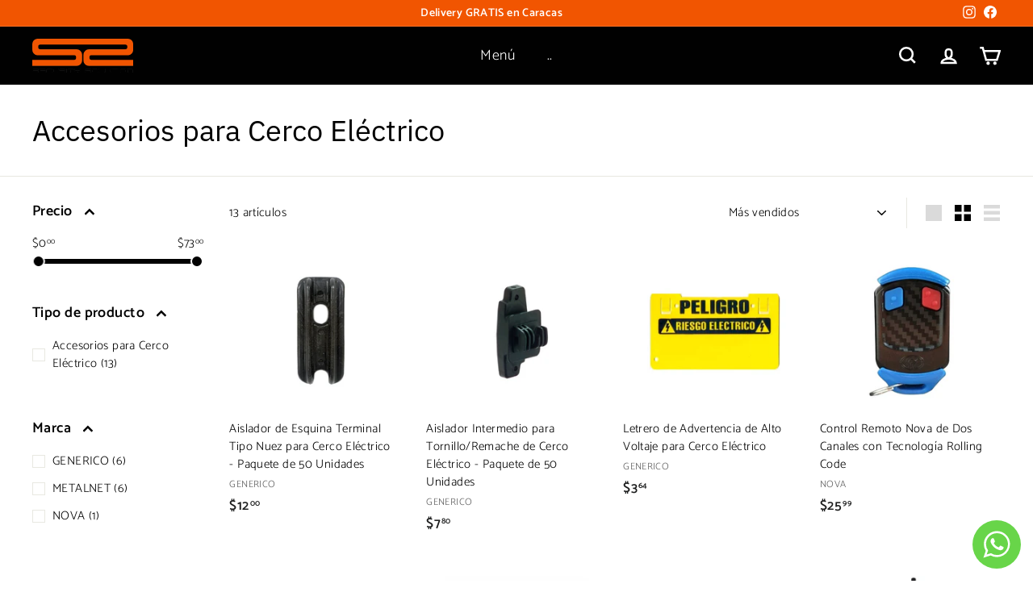

--- FILE ---
content_type: text/html; charset=utf-8
request_url: https://securitysolution.shop/collections/accesorios-para-cerco-electrico
body_size: 37020
content:
<!doctype html>
<html class="no-js" lang="es" dir="ltr">
<head>
  <!-- Google Tag Manager -->
<script>(function(w,d,s,l,i){w[l]=w[l]||[];w[l].push({'gtm.start':
new Date().getTime(),event:'gtm.js'});var f=d.getElementsByTagName(s)[0],
j=d.createElement(s),dl=l!='dataLayer'?'&l='+l:'';j.async=true;j.src=
'https://www.googletagmanager.com/gtm.js?id='+i+dl;f.parentNode.insertBefore(j,f);
})(window,document,'script','dataLayer','GTM-M4X8N7W');</script>
<!-- End Google Tag Manager -->
  <meta name="facebook-domain-verification" content="w6liuqejk82gezi17ims2u0w7ohktk" />
  <meta name="google-adsense-account" content="ca-pub-9439380700278865">
  <meta charset="utf-8">
  <meta http-equiv="X-UA-Compatible" content="IE=edge,chrome=1">
  <meta name="viewport" content="width=device-width,initial-scale=1">
  <meta name="theme-color" content="#000000">
  <link rel="canonical" href="https://securitysolution.shop/collections/accesorios-para-cerco-electrico">
  <link rel="preload" as="script" href="//securitysolution.shop/cdn/shop/t/9/assets/theme.js?v=111698498050620409781665254279">
  <link rel="preconnect" href="https://cdn.shopify.com">
  <link rel="preconnect" href="https://fonts.shopifycdn.com">
  <link rel="dns-prefetch" href="https://productreviews.shopifycdn.com">
  <link rel="dns-prefetch" href="https://ajax.googleapis.com">
  <link rel="dns-prefetch" href="https://maps.googleapis.com">
  <link rel="dns-prefetch" href="https://maps.gstatic.com">
<!-- Google Adsense -->
  <meta name="google-adsense-account" content="ca-pub-9439380700278865">
  <script async src="https://pagead2.googlesyndication.com/pagead/js/adsbygoogle.js?client=ca-pub-9439380700278865"
     crossorigin="anonymous"></script><link rel="shortcut icon" href="//securitysolution.shop/cdn/shop/files/Security-Solution-Logo_32x32.png?v=1657819502" type="image/png" /><title>Accesorios para Cerco Eléctrico
&ndash; Security Solution shop
</title>




















<meta property="og:site_name" content="Security Solution shop">
  <meta property="og:url" content="https://securitysolution.shop/collections/accesorios-para-cerco-electrico">
  <meta property="og:title" content="Accesorios para Cerco Eléctrico">
  <meta property="og:type" content="website">
  <meta property="og:description" content="Encuentra variedad de artículos de redes y tecnología marcas Hikvision, Dahua, Mercusys, Tp Link, APC, entre otros. Somos distribuidores a Nivel Nacional"><meta property="og:image" content="http://securitysolution.shop/cdn/shop/collections/cerco_electrico_45c8ffb6-35f4-491a-acf8-b7402fded2e1.jpg?v=1732217817">
    <meta property="og:image:secure_url" content="https://securitysolution.shop/cdn/shop/collections/cerco_electrico_45c8ffb6-35f4-491a-acf8-b7402fded2e1.jpg?v=1732217817">
    <meta property="og:image:width" content="1200">
    <meta property="og:image:height" content="1200"><meta name="twitter:site" content="@">
  <meta name="twitter:card" content="summary_large_image">
  <meta name="twitter:title" content="Accesorios para Cerco Eléctrico">
  <meta name="twitter:description" content="Encuentra variedad de artículos de redes y tecnología marcas Hikvision, Dahua, Mercusys, Tp Link, APC, entre otros. Somos distribuidores a Nivel Nacional">
<style data-shopify>@font-face {
  font-family: "IBM Plex Sans";
  font-weight: 400;
  font-style: normal;
  font-display: swap;
  src: url("//securitysolution.shop/cdn/fonts/ibm_plex_sans/ibmplexsans_n4.4633946c9236bd5cc5d0394ad07b807eb7ca1b32.woff2") format("woff2"),
       url("//securitysolution.shop/cdn/fonts/ibm_plex_sans/ibmplexsans_n4.6c6923eb6151e62a09e8a1ff83eaa1ce2a563a30.woff") format("woff");
}

  @font-face {
  font-family: Catamaran;
  font-weight: 300;
  font-style: normal;
  font-display: swap;
  src: url("//securitysolution.shop/cdn/fonts/catamaran/catamaran_n3.b8d9cc282439d4556ffb7e99c4adda41f11d0429.woff2") format("woff2"),
       url("//securitysolution.shop/cdn/fonts/catamaran/catamaran_n3.933dc16cfa0f917f8ff657b40571aba88d303662.woff") format("woff");
}


  @font-face {
  font-family: Catamaran;
  font-weight: 600;
  font-style: normal;
  font-display: swap;
  src: url("//securitysolution.shop/cdn/fonts/catamaran/catamaran_n6.bdda57c9945578c369f45060b24055bf0da96177.woff2") format("woff2"),
       url("//securitysolution.shop/cdn/fonts/catamaran/catamaran_n6.2b199b32c7eea81327d1d09343cfcc3e69495c42.woff") format("woff");
}

  
  
</style><link href="//securitysolution.shop/cdn/shop/t/9/assets/theme.css?v=132894753947472630561762365181" rel="stylesheet" type="text/css" media="all" />
<style data-shopify>:root {
    --typeHeaderPrimary: "IBM Plex Sans";
    --typeHeaderFallback: sans-serif;
    --typeHeaderSize: 36px;
    --typeHeaderWeight: 400;
    --typeHeaderLineHeight: 1.2;
    --typeHeaderSpacing: 0.0em;

    --typeBasePrimary:Catamaran;
    --typeBaseFallback:sans-serif;
    --typeBaseSize: 15px;
    --typeBaseWeight: 300;
    --typeBaseSpacing: 0.025em;
    --typeBaseLineHeight: 1.5;

    --colorSmallImageBg: #e7e7e7;
    --colorSmallImageBgDark: #dfdfdf;
    --colorLargeImageBg: #ffffff;
    --colorLargeImageBgLight: #ffffff;

    --iconWeight: 6px;
    --iconLinecaps: miter;

    
      --buttonRadius: 0px;
      --btnPadding: 11px 20px;
    

    
      --roundness: 15px;
    

    
      --gridThickness: 0px;
    

    --productTileMargin: 10%;
    --collectionTileMargin: 4%;

    --swatchSize: 40px;
  }

  @media screen and (max-width: 768px) {
    :root {
      --typeBaseSize: 13px;

      
        --roundness: 15px;
        --btnPadding: 9px 25px;
      
    }
  }</style><script>
    document.documentElement.className = document.documentElement.className.replace('no-js', 'js');

    window.theme = window.theme || {};
    theme.routes = {
      home: "/",
      collections: "/collections",
      cart: "/cart.js",
      cartPage: "/cart",
      cartAdd: "/cart/add.js",
      cartChange: "/cart/change.js",
      search: "/search"
    };
    theme.strings = {
      soldOut: "Agotado",
      unavailable: "No disponible",
      inStockLabel: "En stock",
      stockLabel: "[count] en stock",
      willNotShipUntil: "Será enviado después [date]",
      willBeInStockAfter: "Estará disponible después [date]",
      waitingForStock: "Inventario en el camino",
      savePrice: "Guardar [saved_amount]",
      cartEmpty: "Su carrito actualmente está vacío.",
      cartTermsConfirmation: "Debe aceptar los términos y condiciones de venta para pagar",
      searchCollections: "Colecciones:",
      searchPages: "Páginas:",
      searchArticles: "Artículos:"
    };
    theme.settings = {
      dynamicVariantsEnable: true,
      cartType: "dropdown",
      isCustomerTemplate: false,
      moneyFormat: "${{amount}}",
      saveType: "dollar",
      productImageSize: "square",
      productImageCover: false,
      predictiveSearch: true,
      predictiveSearchType: "product",
      superScriptSetting: true,
      superScriptPrice: true,
      quickView: false,
      quickAdd: true,
      themeName: 'Expanse',
      themeVersion: "3.0.1"
    };
  </script>

  <script>window.performance && window.performance.mark && window.performance.mark('shopify.content_for_header.start');</script><meta name="google-site-verification" content="6HcBYrTpEJXafxlwgRgRjwATWW3eejkAj-u3GfPReTQ">
<meta name="google-site-verification" content="DoSWEr5lqMrtIf0aHxU-weoSgJBNGt3uT1ieEjgVb7I">
<meta id="shopify-digital-wallet" name="shopify-digital-wallet" content="/65882554617/digital_wallets/dialog">
<link rel="alternate" type="application/atom+xml" title="Feed" href="/collections/accesorios-para-cerco-electrico.atom" />
<link rel="alternate" type="application/json+oembed" href="https://securitysolution.shop/collections/accesorios-para-cerco-electrico.oembed">
<script async="async" src="/checkouts/internal/preloads.js?locale=es-VE"></script>
<script id="shopify-features" type="application/json">{"accessToken":"d54ff0b31817023a62a4c7a96e75c8dc","betas":["rich-media-storefront-analytics"],"domain":"securitysolution.shop","predictiveSearch":true,"shopId":65882554617,"locale":"es"}</script>
<script>var Shopify = Shopify || {};
Shopify.shop = "security-solution-shop.myshopify.com";
Shopify.locale = "es";
Shopify.currency = {"active":"USD","rate":"1.0"};
Shopify.country = "VE";
Shopify.theme = {"name":"Expanse ajuste de categorias with WC - 2022-10-08","id":136935571705,"schema_name":"Expanse","schema_version":"3.0.1","theme_store_id":null,"role":"main"};
Shopify.theme.handle = "null";
Shopify.theme.style = {"id":null,"handle":null};
Shopify.cdnHost = "securitysolution.shop/cdn";
Shopify.routes = Shopify.routes || {};
Shopify.routes.root = "/";</script>
<script type="module">!function(o){(o.Shopify=o.Shopify||{}).modules=!0}(window);</script>
<script>!function(o){function n(){var o=[];function n(){o.push(Array.prototype.slice.apply(arguments))}return n.q=o,n}var t=o.Shopify=o.Shopify||{};t.loadFeatures=n(),t.autoloadFeatures=n()}(window);</script>
<script id="shop-js-analytics" type="application/json">{"pageType":"collection"}</script>
<script defer="defer" async type="module" src="//securitysolution.shop/cdn/shopifycloud/shop-js/modules/v2/client.init-shop-cart-sync_BFpxDrjM.es.esm.js"></script>
<script defer="defer" async type="module" src="//securitysolution.shop/cdn/shopifycloud/shop-js/modules/v2/chunk.common_CnP21gUX.esm.js"></script>
<script defer="defer" async type="module" src="//securitysolution.shop/cdn/shopifycloud/shop-js/modules/v2/chunk.modal_D61HrJrg.esm.js"></script>
<script type="module">
  await import("//securitysolution.shop/cdn/shopifycloud/shop-js/modules/v2/client.init-shop-cart-sync_BFpxDrjM.es.esm.js");
await import("//securitysolution.shop/cdn/shopifycloud/shop-js/modules/v2/chunk.common_CnP21gUX.esm.js");
await import("//securitysolution.shop/cdn/shopifycloud/shop-js/modules/v2/chunk.modal_D61HrJrg.esm.js");

  window.Shopify.SignInWithShop?.initShopCartSync?.({"fedCMEnabled":true,"windoidEnabled":true});

</script>
<script>(function() {
  var isLoaded = false;
  function asyncLoad() {
    if (isLoaded) return;
    isLoaded = true;
    var urls = ["https:\/\/www.hukcommerce.com\/apps\/pdfcatalog\/assets\/js\/security-solution-shop\/script.js?shop=security-solution-shop.myshopify.com"];
    for (var i = 0; i < urls.length; i++) {
      var s = document.createElement('script');
      s.type = 'text/javascript';
      s.async = true;
      s.src = urls[i];
      var x = document.getElementsByTagName('script')[0];
      x.parentNode.insertBefore(s, x);
    }
  };
  if(window.attachEvent) {
    window.attachEvent('onload', asyncLoad);
  } else {
    window.addEventListener('load', asyncLoad, false);
  }
})();</script>
<script id="__st">var __st={"a":65882554617,"offset":-14400,"reqid":"8502fb0d-b847-445f-85e9-b9fe241e6133-1769940490","pageurl":"securitysolution.shop\/collections\/accesorios-para-cerco-electrico","u":"2df2caf031d3","p":"collection","rtyp":"collection","rid":399071510777};</script>
<script>window.ShopifyPaypalV4VisibilityTracking = true;</script>
<script id="captcha-bootstrap">!function(){'use strict';const t='contact',e='account',n='new_comment',o=[[t,t],['blogs',n],['comments',n],[t,'customer']],c=[[e,'customer_login'],[e,'guest_login'],[e,'recover_customer_password'],[e,'create_customer']],r=t=>t.map((([t,e])=>`form[action*='/${t}']:not([data-nocaptcha='true']) input[name='form_type'][value='${e}']`)).join(','),a=t=>()=>t?[...document.querySelectorAll(t)].map((t=>t.form)):[];function s(){const t=[...o],e=r(t);return a(e)}const i='password',u='form_key',d=['recaptcha-v3-token','g-recaptcha-response','h-captcha-response',i],f=()=>{try{return window.sessionStorage}catch{return}},m='__shopify_v',_=t=>t.elements[u];function p(t,e,n=!1){try{const o=window.sessionStorage,c=JSON.parse(o.getItem(e)),{data:r}=function(t){const{data:e,action:n}=t;return t[m]||n?{data:e,action:n}:{data:t,action:n}}(c);for(const[e,n]of Object.entries(r))t.elements[e]&&(t.elements[e].value=n);n&&o.removeItem(e)}catch(o){console.error('form repopulation failed',{error:o})}}const l='form_type',E='cptcha';function T(t){t.dataset[E]=!0}const w=window,h=w.document,L='Shopify',v='ce_forms',y='captcha';let A=!1;((t,e)=>{const n=(g='f06e6c50-85a8-45c8-87d0-21a2b65856fe',I='https://cdn.shopify.com/shopifycloud/storefront-forms-hcaptcha/ce_storefront_forms_captcha_hcaptcha.v1.5.2.iife.js',D={infoText:'Protegido por hCaptcha',privacyText:'Privacidad',termsText:'Términos'},(t,e,n)=>{const o=w[L][v],c=o.bindForm;if(c)return c(t,g,e,D).then(n);var r;o.q.push([[t,g,e,D],n]),r=I,A||(h.body.append(Object.assign(h.createElement('script'),{id:'captcha-provider',async:!0,src:r})),A=!0)});var g,I,D;w[L]=w[L]||{},w[L][v]=w[L][v]||{},w[L][v].q=[],w[L][y]=w[L][y]||{},w[L][y].protect=function(t,e){n(t,void 0,e),T(t)},Object.freeze(w[L][y]),function(t,e,n,w,h,L){const[v,y,A,g]=function(t,e,n){const i=e?o:[],u=t?c:[],d=[...i,...u],f=r(d),m=r(i),_=r(d.filter((([t,e])=>n.includes(e))));return[a(f),a(m),a(_),s()]}(w,h,L),I=t=>{const e=t.target;return e instanceof HTMLFormElement?e:e&&e.form},D=t=>v().includes(t);t.addEventListener('submit',(t=>{const e=I(t);if(!e)return;const n=D(e)&&!e.dataset.hcaptchaBound&&!e.dataset.recaptchaBound,o=_(e),c=g().includes(e)&&(!o||!o.value);(n||c)&&t.preventDefault(),c&&!n&&(function(t){try{if(!f())return;!function(t){const e=f();if(!e)return;const n=_(t);if(!n)return;const o=n.value;o&&e.removeItem(o)}(t);const e=Array.from(Array(32),(()=>Math.random().toString(36)[2])).join('');!function(t,e){_(t)||t.append(Object.assign(document.createElement('input'),{type:'hidden',name:u})),t.elements[u].value=e}(t,e),function(t,e){const n=f();if(!n)return;const o=[...t.querySelectorAll(`input[type='${i}']`)].map((({name:t})=>t)),c=[...d,...o],r={};for(const[a,s]of new FormData(t).entries())c.includes(a)||(r[a]=s);n.setItem(e,JSON.stringify({[m]:1,action:t.action,data:r}))}(t,e)}catch(e){console.error('failed to persist form',e)}}(e),e.submit())}));const S=(t,e)=>{t&&!t.dataset[E]&&(n(t,e.some((e=>e===t))),T(t))};for(const o of['focusin','change'])t.addEventListener(o,(t=>{const e=I(t);D(e)&&S(e,y())}));const B=e.get('form_key'),M=e.get(l),P=B&&M;t.addEventListener('DOMContentLoaded',(()=>{const t=y();if(P)for(const e of t)e.elements[l].value===M&&p(e,B);[...new Set([...A(),...v().filter((t=>'true'===t.dataset.shopifyCaptcha))])].forEach((e=>S(e,t)))}))}(h,new URLSearchParams(w.location.search),n,t,e,['guest_login'])})(!0,!0)}();</script>
<script integrity="sha256-4kQ18oKyAcykRKYeNunJcIwy7WH5gtpwJnB7kiuLZ1E=" data-source-attribution="shopify.loadfeatures" defer="defer" src="//securitysolution.shop/cdn/shopifycloud/storefront/assets/storefront/load_feature-a0a9edcb.js" crossorigin="anonymous"></script>
<script data-source-attribution="shopify.dynamic_checkout.dynamic.init">var Shopify=Shopify||{};Shopify.PaymentButton=Shopify.PaymentButton||{isStorefrontPortableWallets:!0,init:function(){window.Shopify.PaymentButton.init=function(){};var t=document.createElement("script");t.src="https://securitysolution.shop/cdn/shopifycloud/portable-wallets/latest/portable-wallets.es.js",t.type="module",document.head.appendChild(t)}};
</script>
<script data-source-attribution="shopify.dynamic_checkout.buyer_consent">
  function portableWalletsHideBuyerConsent(e){var t=document.getElementById("shopify-buyer-consent"),n=document.getElementById("shopify-subscription-policy-button");t&&n&&(t.classList.add("hidden"),t.setAttribute("aria-hidden","true"),n.removeEventListener("click",e))}function portableWalletsShowBuyerConsent(e){var t=document.getElementById("shopify-buyer-consent"),n=document.getElementById("shopify-subscription-policy-button");t&&n&&(t.classList.remove("hidden"),t.removeAttribute("aria-hidden"),n.addEventListener("click",e))}window.Shopify?.PaymentButton&&(window.Shopify.PaymentButton.hideBuyerConsent=portableWalletsHideBuyerConsent,window.Shopify.PaymentButton.showBuyerConsent=portableWalletsShowBuyerConsent);
</script>
<script data-source-attribution="shopify.dynamic_checkout.cart.bootstrap">document.addEventListener("DOMContentLoaded",(function(){function t(){return document.querySelector("shopify-accelerated-checkout-cart, shopify-accelerated-checkout")}if(t())Shopify.PaymentButton.init();else{new MutationObserver((function(e,n){t()&&(Shopify.PaymentButton.init(),n.disconnect())})).observe(document.body,{childList:!0,subtree:!0})}}));
</script>

<script>window.performance && window.performance.mark && window.performance.mark('shopify.content_for_header.end');</script>

  <script src="//securitysolution.shop/cdn/shop/t/9/assets/vendor-scripts-v2.js" defer="defer"></script>
  <script src="//securitysolution.shop/cdn/shop/t/9/assets/theme.js?v=111698498050620409781665254279" defer="defer"></script><!-- XO-InsertCode -->

<!-- Google Tag Manager -->
<script>(function(w,d,s,l,i){w[l]=w[l]||[];w[l].push({'gtm.start':
new Date().getTime(),event:'gtm.js'});var f=d.getElementsByTagName(s)[0],
j=d.createElement(s),dl=l!='dataLayer'?'&l='+l:'';j.async=true;j.src=
'https://www.googletagmanager.com/gtm.js?id='+i+dl;f.parentNode.insertBefore(j,f);
})(window,document,'script','dataLayer','GTM-M4X8N7W');</script>
<!-- End Google Tag Manager -->

<meta name="google-site-verification" content="etPhc3G4qhlPiB7_PRnaeenGOWk2l4CJgPOKCJ7ZReI" />

<!-- End: XO-InsertCode Header-->
<!-- BEGIN app block: shopify://apps/ex-smart-chat-order/blocks/script_tags/fb7bf045-1fd0-4022-9d9e-9ad14e4d0551 --><link rel="stylesheet" href="https://cdn.shopify.com/extensions/019a6369-6a69-7731-90e8-63ed26908b97/eo_sh_orderonwhatsapp-215/assets/eosh_button.css" defer>
<!-- BEGIN app snippet: collection_popup --><div class="eosh_overlay" id="eosh_product_popup" style="display:none;">
                    <div class="eosh_popup_outer">
                    </div>
</div><!-- END app snippet -->



  <script crossorigin="anonymous" defer="defer" integrity="sha256-/xUj+3OJU5yExlq6GSYGSHk7tPXikynS7ogEvDej/m4=" src="https://code.jquery.com/jquery-3.6.0.min.js"></script>


<link href="//maxcdn.bootstrapcdn.com/font-awesome/4.3.0/css/font-awesome.min.css" rel="stylesheet" type="text/css">
<script src="https://cdn.shopify.com/extensions/019a6369-6a69-7731-90e8-63ed26908b97/eo_sh_orderonwhatsapp-215/assets/eosh_storefront.js" defer></script>

<link rel="stylesheet" href="https://cdn.shopify.com/extensions/019a6369-6a69-7731-90e8-63ed26908b97/eo_sh_orderonwhatsapp-215/assets/eosh_button.css" defer>

<script>
console.log("domain:", 'securitysolution.shop');
</script>

<!-- END app block --><link href="https://cdn.shopify.com/extensions/019b3557-df9a-7300-9497-833d22883df4/retentionly-whatsapp-86/assets/styles.css" rel="stylesheet" type="text/css" media="all">
<link href="https://monorail-edge.shopifysvc.com" rel="dns-prefetch">
<script>(function(){if ("sendBeacon" in navigator && "performance" in window) {try {var session_token_from_headers = performance.getEntriesByType('navigation')[0].serverTiming.find(x => x.name == '_s').description;} catch {var session_token_from_headers = undefined;}var session_cookie_matches = document.cookie.match(/_shopify_s=([^;]*)/);var session_token_from_cookie = session_cookie_matches && session_cookie_matches.length === 2 ? session_cookie_matches[1] : "";var session_token = session_token_from_headers || session_token_from_cookie || "";function handle_abandonment_event(e) {var entries = performance.getEntries().filter(function(entry) {return /monorail-edge.shopifysvc.com/.test(entry.name);});if (!window.abandonment_tracked && entries.length === 0) {window.abandonment_tracked = true;var currentMs = Date.now();var navigation_start = performance.timing.navigationStart;var payload = {shop_id: 65882554617,url: window.location.href,navigation_start,duration: currentMs - navigation_start,session_token,page_type: "collection"};window.navigator.sendBeacon("https://monorail-edge.shopifysvc.com/v1/produce", JSON.stringify({schema_id: "online_store_buyer_site_abandonment/1.1",payload: payload,metadata: {event_created_at_ms: currentMs,event_sent_at_ms: currentMs}}));}}window.addEventListener('pagehide', handle_abandonment_event);}}());</script>
<script id="web-pixels-manager-setup">(function e(e,d,r,n,o){if(void 0===o&&(o={}),!Boolean(null===(a=null===(i=window.Shopify)||void 0===i?void 0:i.analytics)||void 0===a?void 0:a.replayQueue)){var i,a;window.Shopify=window.Shopify||{};var t=window.Shopify;t.analytics=t.analytics||{};var s=t.analytics;s.replayQueue=[],s.publish=function(e,d,r){return s.replayQueue.push([e,d,r]),!0};try{self.performance.mark("wpm:start")}catch(e){}var l=function(){var e={modern:/Edge?\/(1{2}[4-9]|1[2-9]\d|[2-9]\d{2}|\d{4,})\.\d+(\.\d+|)|Firefox\/(1{2}[4-9]|1[2-9]\d|[2-9]\d{2}|\d{4,})\.\d+(\.\d+|)|Chrom(ium|e)\/(9{2}|\d{3,})\.\d+(\.\d+|)|(Maci|X1{2}).+ Version\/(15\.\d+|(1[6-9]|[2-9]\d|\d{3,})\.\d+)([,.]\d+|)( \(\w+\)|)( Mobile\/\w+|) Safari\/|Chrome.+OPR\/(9{2}|\d{3,})\.\d+\.\d+|(CPU[ +]OS|iPhone[ +]OS|CPU[ +]iPhone|CPU IPhone OS|CPU iPad OS)[ +]+(15[._]\d+|(1[6-9]|[2-9]\d|\d{3,})[._]\d+)([._]\d+|)|Android:?[ /-](13[3-9]|1[4-9]\d|[2-9]\d{2}|\d{4,})(\.\d+|)(\.\d+|)|Android.+Firefox\/(13[5-9]|1[4-9]\d|[2-9]\d{2}|\d{4,})\.\d+(\.\d+|)|Android.+Chrom(ium|e)\/(13[3-9]|1[4-9]\d|[2-9]\d{2}|\d{4,})\.\d+(\.\d+|)|SamsungBrowser\/([2-9]\d|\d{3,})\.\d+/,legacy:/Edge?\/(1[6-9]|[2-9]\d|\d{3,})\.\d+(\.\d+|)|Firefox\/(5[4-9]|[6-9]\d|\d{3,})\.\d+(\.\d+|)|Chrom(ium|e)\/(5[1-9]|[6-9]\d|\d{3,})\.\d+(\.\d+|)([\d.]+$|.*Safari\/(?![\d.]+ Edge\/[\d.]+$))|(Maci|X1{2}).+ Version\/(10\.\d+|(1[1-9]|[2-9]\d|\d{3,})\.\d+)([,.]\d+|)( \(\w+\)|)( Mobile\/\w+|) Safari\/|Chrome.+OPR\/(3[89]|[4-9]\d|\d{3,})\.\d+\.\d+|(CPU[ +]OS|iPhone[ +]OS|CPU[ +]iPhone|CPU IPhone OS|CPU iPad OS)[ +]+(10[._]\d+|(1[1-9]|[2-9]\d|\d{3,})[._]\d+)([._]\d+|)|Android:?[ /-](13[3-9]|1[4-9]\d|[2-9]\d{2}|\d{4,})(\.\d+|)(\.\d+|)|Mobile Safari.+OPR\/([89]\d|\d{3,})\.\d+\.\d+|Android.+Firefox\/(13[5-9]|1[4-9]\d|[2-9]\d{2}|\d{4,})\.\d+(\.\d+|)|Android.+Chrom(ium|e)\/(13[3-9]|1[4-9]\d|[2-9]\d{2}|\d{4,})\.\d+(\.\d+|)|Android.+(UC? ?Browser|UCWEB|U3)[ /]?(15\.([5-9]|\d{2,})|(1[6-9]|[2-9]\d|\d{3,})\.\d+)\.\d+|SamsungBrowser\/(5\.\d+|([6-9]|\d{2,})\.\d+)|Android.+MQ{2}Browser\/(14(\.(9|\d{2,})|)|(1[5-9]|[2-9]\d|\d{3,})(\.\d+|))(\.\d+|)|K[Aa][Ii]OS\/(3\.\d+|([4-9]|\d{2,})\.\d+)(\.\d+|)/},d=e.modern,r=e.legacy,n=navigator.userAgent;return n.match(d)?"modern":n.match(r)?"legacy":"unknown"}(),u="modern"===l?"modern":"legacy",c=(null!=n?n:{modern:"",legacy:""})[u],f=function(e){return[e.baseUrl,"/wpm","/b",e.hashVersion,"modern"===e.buildTarget?"m":"l",".js"].join("")}({baseUrl:d,hashVersion:r,buildTarget:u}),m=function(e){var d=e.version,r=e.bundleTarget,n=e.surface,o=e.pageUrl,i=e.monorailEndpoint;return{emit:function(e){var a=e.status,t=e.errorMsg,s=(new Date).getTime(),l=JSON.stringify({metadata:{event_sent_at_ms:s},events:[{schema_id:"web_pixels_manager_load/3.1",payload:{version:d,bundle_target:r,page_url:o,status:a,surface:n,error_msg:t},metadata:{event_created_at_ms:s}}]});if(!i)return console&&console.warn&&console.warn("[Web Pixels Manager] No Monorail endpoint provided, skipping logging."),!1;try{return self.navigator.sendBeacon.bind(self.navigator)(i,l)}catch(e){}var u=new XMLHttpRequest;try{return u.open("POST",i,!0),u.setRequestHeader("Content-Type","text/plain"),u.send(l),!0}catch(e){return console&&console.warn&&console.warn("[Web Pixels Manager] Got an unhandled error while logging to Monorail."),!1}}}}({version:r,bundleTarget:l,surface:e.surface,pageUrl:self.location.href,monorailEndpoint:e.monorailEndpoint});try{o.browserTarget=l,function(e){var d=e.src,r=e.async,n=void 0===r||r,o=e.onload,i=e.onerror,a=e.sri,t=e.scriptDataAttributes,s=void 0===t?{}:t,l=document.createElement("script"),u=document.querySelector("head"),c=document.querySelector("body");if(l.async=n,l.src=d,a&&(l.integrity=a,l.crossOrigin="anonymous"),s)for(var f in s)if(Object.prototype.hasOwnProperty.call(s,f))try{l.dataset[f]=s[f]}catch(e){}if(o&&l.addEventListener("load",o),i&&l.addEventListener("error",i),u)u.appendChild(l);else{if(!c)throw new Error("Did not find a head or body element to append the script");c.appendChild(l)}}({src:f,async:!0,onload:function(){if(!function(){var e,d;return Boolean(null===(d=null===(e=window.Shopify)||void 0===e?void 0:e.analytics)||void 0===d?void 0:d.initialized)}()){var d=window.webPixelsManager.init(e)||void 0;if(d){var r=window.Shopify.analytics;r.replayQueue.forEach((function(e){var r=e[0],n=e[1],o=e[2];d.publishCustomEvent(r,n,o)})),r.replayQueue=[],r.publish=d.publishCustomEvent,r.visitor=d.visitor,r.initialized=!0}}},onerror:function(){return m.emit({status:"failed",errorMsg:"".concat(f," has failed to load")})},sri:function(e){var d=/^sha384-[A-Za-z0-9+/=]+$/;return"string"==typeof e&&d.test(e)}(c)?c:"",scriptDataAttributes:o}),m.emit({status:"loading"})}catch(e){m.emit({status:"failed",errorMsg:(null==e?void 0:e.message)||"Unknown error"})}}})({shopId: 65882554617,storefrontBaseUrl: "https://securitysolution.shop",extensionsBaseUrl: "https://extensions.shopifycdn.com/cdn/shopifycloud/web-pixels-manager",monorailEndpoint: "https://monorail-edge.shopifysvc.com/unstable/produce_batch",surface: "storefront-renderer",enabledBetaFlags: ["2dca8a86"],webPixelsConfigList: [{"id":"615088377","configuration":"{\"config\":\"{\\\"pixel_id\\\":\\\"GT-MJP87KZ5\\\",\\\"target_country\\\":\\\"US\\\",\\\"gtag_events\\\":[{\\\"type\\\":\\\"purchase\\\",\\\"action_label\\\":\\\"MC-9GZTDPD50B\\\"},{\\\"type\\\":\\\"page_view\\\",\\\"action_label\\\":\\\"MC-9GZTDPD50B\\\"},{\\\"type\\\":\\\"view_item\\\",\\\"action_label\\\":\\\"MC-9GZTDPD50B\\\"}],\\\"enable_monitoring_mode\\\":false}\"}","eventPayloadVersion":"v1","runtimeContext":"OPEN","scriptVersion":"b2a88bafab3e21179ed38636efcd8a93","type":"APP","apiClientId":1780363,"privacyPurposes":[],"dataSharingAdjustments":{"protectedCustomerApprovalScopes":["read_customer_address","read_customer_email","read_customer_name","read_customer_personal_data","read_customer_phone"]}},{"id":"158793977","configuration":"{\"pixel_id\":\"902176160680266\",\"pixel_type\":\"facebook_pixel\",\"metaapp_system_user_token\":\"-\"}","eventPayloadVersion":"v1","runtimeContext":"OPEN","scriptVersion":"ca16bc87fe92b6042fbaa3acc2fbdaa6","type":"APP","apiClientId":2329312,"privacyPurposes":["ANALYTICS","MARKETING","SALE_OF_DATA"],"dataSharingAdjustments":{"protectedCustomerApprovalScopes":["read_customer_address","read_customer_email","read_customer_name","read_customer_personal_data","read_customer_phone"]}},{"id":"shopify-app-pixel","configuration":"{}","eventPayloadVersion":"v1","runtimeContext":"STRICT","scriptVersion":"0450","apiClientId":"shopify-pixel","type":"APP","privacyPurposes":["ANALYTICS","MARKETING"]},{"id":"shopify-custom-pixel","eventPayloadVersion":"v1","runtimeContext":"LAX","scriptVersion":"0450","apiClientId":"shopify-pixel","type":"CUSTOM","privacyPurposes":["ANALYTICS","MARKETING"]}],isMerchantRequest: false,initData: {"shop":{"name":"Security Solution shop","paymentSettings":{"currencyCode":"USD"},"myshopifyDomain":"security-solution-shop.myshopify.com","countryCode":"VE","storefrontUrl":"https:\/\/securitysolution.shop"},"customer":null,"cart":null,"checkout":null,"productVariants":[],"purchasingCompany":null},},"https://securitysolution.shop/cdn","1d2a099fw23dfb22ep557258f5m7a2edbae",{"modern":"","legacy":""},{"shopId":"65882554617","storefrontBaseUrl":"https:\/\/securitysolution.shop","extensionBaseUrl":"https:\/\/extensions.shopifycdn.com\/cdn\/shopifycloud\/web-pixels-manager","surface":"storefront-renderer","enabledBetaFlags":"[\"2dca8a86\"]","isMerchantRequest":"false","hashVersion":"1d2a099fw23dfb22ep557258f5m7a2edbae","publish":"custom","events":"[[\"page_viewed\",{}],[\"collection_viewed\",{\"collection\":{\"id\":\"399071510777\",\"title\":\"Accesorios para Cerco Eléctrico\",\"productVariants\":[{\"price\":{\"amount\":12.0,\"currencyCode\":\"USD\"},\"product\":{\"title\":\"Aislador de Esquina Terminal Tipo Nuez para Cerco Eléctrico - Paquete de 50 Unidades\",\"vendor\":\"GENERICO\",\"id\":\"7697817501945\",\"untranslatedTitle\":\"Aislador de Esquina Terminal Tipo Nuez para Cerco Eléctrico - Paquete de 50 Unidades\",\"url\":\"\/products\/aislador-de-esquina-plastico-para-cerco-electrico-ais-esgan\",\"type\":\"Accesorios para Cerco Eléctrico\"},\"id\":\"43040212713721\",\"image\":{\"src\":\"\/\/securitysolution.shop\/cdn\/shop\/files\/AisladordeesquinaplasticoparacercoelectricoAIS-ESGAN-2.jpg?v=1683148293\"},\"sku\":\"AIS-ESGAN\",\"title\":\"Default Title\",\"untranslatedTitle\":\"Default Title\"},{\"price\":{\"amount\":7.8,\"currencyCode\":\"USD\"},\"product\":{\"title\":\"Aislador Intermedio para Tornillo\/Remache de Cerco Eléctrico - Paquete de 50 Unidades\",\"vendor\":\"GENERICO\",\"id\":\"7697817567481\",\"untranslatedTitle\":\"Aislador Intermedio para Tornillo\/Remache de Cerco Eléctrico - Paquete de 50 Unidades\",\"url\":\"\/products\/aislador-de-paso-baki-tornillo-o-remache-cer-ais-pas-tor\",\"type\":\"Accesorios para Cerco Eléctrico\"},\"id\":\"43040212779257\",\"image\":{\"src\":\"\/\/securitysolution.shop\/cdn\/shop\/files\/AisladorDePasoBakiTornilloORemacheCer-Ais-Pas-Tor.jpg?v=1683149087\"},\"sku\":\"CER-AIS-PAS-TOR\",\"title\":\"Default Title\",\"untranslatedTitle\":\"Default Title\"},{\"price\":{\"amount\":3.64,\"currencyCode\":\"USD\"},\"product\":{\"title\":\"Letrero de Advertencia de Alto Voltaje para Cerco Eléctrico\",\"vendor\":\"GENERICO\",\"id\":\"7697822023929\",\"untranslatedTitle\":\"Letrero de Advertencia de Alto Voltaje para Cerco Eléctrico\",\"url\":\"\/products\/aviso-para-cerco-electrico\",\"type\":\"Accesorios para Cerco Eléctrico\"},\"id\":\"43040220971257\",\"image\":{\"src\":\"\/\/securitysolution.shop\/cdn\/shop\/files\/Cer-aviso.jpg?v=1734539084\"},\"sku\":\"CER-AVISO\",\"title\":\"Default Title\",\"untranslatedTitle\":\"Default Title\"},{\"price\":{\"amount\":25.99,\"currencyCode\":\"USD\"},\"product\":{\"title\":\"Control Remoto Nova de Dos Canales con Tecnología Rolling Code\",\"vendor\":\"NOVA\",\"id\":\"7697857708281\",\"untranslatedTitle\":\"Control Remoto Nova de Dos Canales con Tecnología Rolling Code\",\"url\":\"\/products\/control-nova-de-dos-canales\",\"type\":\"Accesorios para Cerco Eléctrico\"},\"id\":\"43040272810233\",\"image\":{\"src\":\"\/\/securitysolution.shop\/cdn\/shop\/products\/NOVA-2.jpg?v=1666626861\"},\"sku\":\"NOVA-2\",\"title\":\"Default Title\",\"untranslatedTitle\":\"Default Title\"},{\"price\":{\"amount\":61.64,\"currencyCode\":\"USD\"},\"product\":{\"title\":\"Cable Alto Voltaje Alta Tension 50 Mts 2.05mm Para Cerco\",\"vendor\":\"GENERICO\",\"id\":\"7697833197817\",\"untranslatedTitle\":\"Cable Alto Voltaje Alta Tension 50 Mts 2.05mm Para Cerco\",\"url\":\"\/products\/cable-alto-voltaje-50-mts-2-05mm\",\"type\":\"Accesorios para Cerco Eléctrico\"},\"id\":\"43040238600441\",\"image\":{\"src\":\"\/\/securitysolution.shop\/cdn\/shop\/files\/Cer-cab-50-1.jpg?v=1692994146\"},\"sku\":\"CER-CAB-50\",\"title\":\"Default Title\",\"untranslatedTitle\":\"Default Title\"},{\"price\":{\"amount\":73.0,\"currencyCode\":\"USD\"},\"product\":{\"title\":\"Aislador Esquinero para Cerco Eléctrico AIS-ESQ\/CP\",\"vendor\":\"GENERICO\",\"id\":\"7697817469177\",\"untranslatedTitle\":\"Aislador Esquinero para Cerco Eléctrico AIS-ESQ\/CP\",\"url\":\"\/products\/aislador-de-esquina-para-cerco-electrico-ais-esq-cp\",\"type\":\"Accesorios para Cerco Eléctrico\"},\"id\":\"43040212680953\",\"image\":{\"src\":\"\/\/securitysolution.shop\/cdn\/shop\/files\/aislador-de-esquina-con-perno_ac587369-a82b-45ed-87b9-8798a481f1b1.jpg?v=1683148793\"},\"sku\":\"AIS-ESQ\/CP\",\"title\":\"Default Title\",\"untranslatedTitle\":\"Default Title\"},{\"price\":{\"amount\":22.14,\"currencyCode\":\"USD\"},\"product\":{\"title\":\"Aislador Intermedio Tipo Perno para Cerco Eléctrico - Pack de 50 Unidades\",\"vendor\":\"GENERICO\",\"id\":\"7697817633017\",\"untranslatedTitle\":\"Aislador Intermedio Tipo Perno para Cerco Eléctrico - Pack de 50 Unidades\",\"url\":\"\/products\/aislador-de-paso-tipo-perno\",\"type\":\"Accesorios para Cerco Eléctrico\"},\"id\":\"43040212844793\",\"image\":{\"src\":\"\/\/securitysolution.shop\/cdn\/shop\/products\/AisladorDePasoTipoPerno.jpg?v=1666723060\"},\"sku\":\"CER-AIS-PASO\",\"title\":\"Default Title\",\"untranslatedTitle\":\"Default Title\"},{\"price\":{\"amount\":34.65,\"currencyCode\":\"USD\"},\"product\":{\"title\":\"Tubo de Cerco de Esquina Metalnet 10 Hilos Color Negro Resistente 01PT178\",\"vendor\":\"METALNET\",\"id\":\"7697810489593\",\"untranslatedTitle\":\"Tubo de Cerco de Esquina Metalnet 10 Hilos Color Negro Resistente 01PT178\",\"url\":\"\/products\/tubo-de-cerco-de-esquina-10-hilos-negro\",\"type\":\"Accesorios para Cerco Eléctrico\"},\"id\":\"43040195739897\",\"image\":{\"src\":\"\/\/securitysolution.shop\/cdn\/shop\/products\/01PT178_76195987-3550-4795-ac25-7f6d3eab602e.jpg?v=1676662832\"},\"sku\":\"01PT178\",\"title\":\"Default Title\",\"untranslatedTitle\":\"Default Title\"},{\"price\":{\"amount\":9.7,\"currencyCode\":\"USD\"},\"product\":{\"title\":\"Tubo Esquinero Metalnet de 5 Hilos Color Negro 01PT102\",\"vendor\":\"METALNET\",\"id\":\"7697810620665\",\"untranslatedTitle\":\"Tubo Esquinero Metalnet de 5 Hilos Color Negro 01PT102\",\"url\":\"\/products\/tubo-de-cerco-de-esquina-metalnet-5-hilos-negro-01pt102\",\"type\":\"Accesorios para Cerco Eléctrico\"},\"id\":\"43040195969273\",\"image\":{\"src\":\"\/\/securitysolution.shop\/cdn\/shop\/products\/01PT102.jpg?v=1670431895\"},\"sku\":\"01PT102\",\"title\":\"Default Title\",\"untranslatedTitle\":\"Default Title\"},{\"price\":{\"amount\":11.15,\"currencyCode\":\"USD\"},\"product\":{\"title\":\"Tubo de Cerco Esquina Metalnet 6 Hilos Color Negro 01PT104 - Alta Resistencia y Durabilidad\",\"vendor\":\"METALNET\",\"id\":\"7697810653433\",\"untranslatedTitle\":\"Tubo de Cerco Esquina Metalnet 6 Hilos Color Negro 01PT104 - Alta Resistencia y Durabilidad\",\"url\":\"\/products\/tubo-de-cerco-de-esquina-wireplus-6-hilos-negro-01pt104\",\"type\":\"Accesorios para Cerco Eléctrico\"},\"id\":\"43040196002041\",\"image\":{\"src\":\"\/\/securitysolution.shop\/cdn\/shop\/files\/TuboDeCercoDeEsquina6HilosNegroMetalnet.jpg?v=1683572729\"},\"sku\":\"01PT104\",\"title\":\"Default Title\",\"untranslatedTitle\":\"Default Title\"},{\"price\":{\"amount\":38.14,\"currencyCode\":\"USD\"},\"product\":{\"title\":\"Tubo de Cerco Eléctrico Metalnet 10 Hilos Negro 01PT177\",\"vendor\":\"METALNET\",\"id\":\"7697810686201\",\"untranslatedTitle\":\"Tubo de Cerco Eléctrico Metalnet 10 Hilos Negro 01PT177\",\"url\":\"\/products\/tubo-de-cerco-de-paso-10-hilos-negro\",\"type\":\"Accesorios para Cerco Eléctrico\"},\"id\":\"43040196034809\",\"image\":{\"src\":\"\/\/securitysolution.shop\/cdn\/shop\/products\/01PT177_59d8553b-01d7-41ca-ad67-326fb44899d2.jpg?v=1676645828\"},\"sku\":\"01PT177\",\"title\":\"Default Title\",\"untranslatedTitle\":\"Default Title\"},{\"price\":{\"amount\":12.95,\"currencyCode\":\"USD\"},\"product\":{\"title\":\"Tubo de Cerco Eléctrico Metalnet de 6 Hilos Negro 01PT107\",\"vendor\":\"METALNET\",\"id\":\"7697810784505\",\"untranslatedTitle\":\"Tubo de Cerco Eléctrico Metalnet de 6 Hilos Negro 01PT107\",\"url\":\"\/products\/tubo-de-cerco-de-paso-6-hilos-negro\",\"type\":\"Accesorios para Cerco Eléctrico\"},\"id\":\"43040196133113\",\"image\":{\"src\":\"\/\/securitysolution.shop\/cdn\/shop\/files\/1686703951325.jpg?v=1686770492\"},\"sku\":\"01PT107\",\"title\":\"Default Title\",\"untranslatedTitle\":\"Default Title\"},{\"price\":{\"amount\":16.63,\"currencyCode\":\"USD\"},\"product\":{\"title\":\"Tubo de Cerco Metalnet Blanco 5 Hilos 01PT103\",\"vendor\":\"METALNET\",\"id\":\"7697810850041\",\"untranslatedTitle\":\"Tubo de Cerco Metalnet Blanco 5 Hilos 01PT103\",\"url\":\"\/products\/tubo-de-cerco-de-paso-metalnet-5-hilos-blanco-01pt103\",\"type\":\"Accesorios para Cerco Eléctrico\"},\"id\":\"43040196264185\",\"image\":{\"src\":\"\/\/securitysolution.shop\/cdn\/shop\/files\/01PT103-2.jpg?v=1692906737\"},\"sku\":\"01PT103\",\"title\":\"Default Title\",\"untranslatedTitle\":\"Default Title\"}]}}]]"});</script><script>
  window.ShopifyAnalytics = window.ShopifyAnalytics || {};
  window.ShopifyAnalytics.meta = window.ShopifyAnalytics.meta || {};
  window.ShopifyAnalytics.meta.currency = 'USD';
  var meta = {"products":[{"id":7697817501945,"gid":"gid:\/\/shopify\/Product\/7697817501945","vendor":"GENERICO","type":"Accesorios para Cerco Eléctrico","handle":"aislador-de-esquina-plastico-para-cerco-electrico-ais-esgan","variants":[{"id":43040212713721,"price":1200,"name":"Aislador de Esquina Terminal Tipo Nuez para Cerco Eléctrico - Paquete de 50 Unidades","public_title":null,"sku":"AIS-ESGAN"}],"remote":false},{"id":7697817567481,"gid":"gid:\/\/shopify\/Product\/7697817567481","vendor":"GENERICO","type":"Accesorios para Cerco Eléctrico","handle":"aislador-de-paso-baki-tornillo-o-remache-cer-ais-pas-tor","variants":[{"id":43040212779257,"price":780,"name":"Aislador Intermedio para Tornillo\/Remache de Cerco Eléctrico - Paquete de 50 Unidades","public_title":null,"sku":"CER-AIS-PAS-TOR"}],"remote":false},{"id":7697822023929,"gid":"gid:\/\/shopify\/Product\/7697822023929","vendor":"GENERICO","type":"Accesorios para Cerco Eléctrico","handle":"aviso-para-cerco-electrico","variants":[{"id":43040220971257,"price":364,"name":"Letrero de Advertencia de Alto Voltaje para Cerco Eléctrico","public_title":null,"sku":"CER-AVISO"}],"remote":false},{"id":7697857708281,"gid":"gid:\/\/shopify\/Product\/7697857708281","vendor":"NOVA","type":"Accesorios para Cerco Eléctrico","handle":"control-nova-de-dos-canales","variants":[{"id":43040272810233,"price":2599,"name":"Control Remoto Nova de Dos Canales con Tecnología Rolling Code","public_title":null,"sku":"NOVA-2"}],"remote":false},{"id":7697833197817,"gid":"gid:\/\/shopify\/Product\/7697833197817","vendor":"GENERICO","type":"Accesorios para Cerco Eléctrico","handle":"cable-alto-voltaje-50-mts-2-05mm","variants":[{"id":43040238600441,"price":6164,"name":"Cable Alto Voltaje Alta Tension 50 Mts 2.05mm Para Cerco","public_title":null,"sku":"CER-CAB-50"}],"remote":false},{"id":7697817469177,"gid":"gid:\/\/shopify\/Product\/7697817469177","vendor":"GENERICO","type":"Accesorios para Cerco Eléctrico","handle":"aislador-de-esquina-para-cerco-electrico-ais-esq-cp","variants":[{"id":43040212680953,"price":7300,"name":"Aislador Esquinero para Cerco Eléctrico AIS-ESQ\/CP","public_title":null,"sku":"AIS-ESQ\/CP"}],"remote":false},{"id":7697817633017,"gid":"gid:\/\/shopify\/Product\/7697817633017","vendor":"GENERICO","type":"Accesorios para Cerco Eléctrico","handle":"aislador-de-paso-tipo-perno","variants":[{"id":43040212844793,"price":2214,"name":"Aislador Intermedio Tipo Perno para Cerco Eléctrico - Pack de 50 Unidades","public_title":null,"sku":"CER-AIS-PASO"}],"remote":false},{"id":7697810489593,"gid":"gid:\/\/shopify\/Product\/7697810489593","vendor":"METALNET","type":"Accesorios para Cerco Eléctrico","handle":"tubo-de-cerco-de-esquina-10-hilos-negro","variants":[{"id":43040195739897,"price":3465,"name":"Tubo de Cerco de Esquina Metalnet 10 Hilos Color Negro Resistente 01PT178","public_title":null,"sku":"01PT178"}],"remote":false},{"id":7697810620665,"gid":"gid:\/\/shopify\/Product\/7697810620665","vendor":"METALNET","type":"Accesorios para Cerco Eléctrico","handle":"tubo-de-cerco-de-esquina-metalnet-5-hilos-negro-01pt102","variants":[{"id":43040195969273,"price":970,"name":"Tubo Esquinero Metalnet de 5 Hilos Color Negro 01PT102","public_title":null,"sku":"01PT102"}],"remote":false},{"id":7697810653433,"gid":"gid:\/\/shopify\/Product\/7697810653433","vendor":"METALNET","type":"Accesorios para Cerco Eléctrico","handle":"tubo-de-cerco-de-esquina-wireplus-6-hilos-negro-01pt104","variants":[{"id":43040196002041,"price":1115,"name":"Tubo de Cerco Esquina Metalnet 6 Hilos Color Negro 01PT104 - Alta Resistencia y Durabilidad","public_title":null,"sku":"01PT104"}],"remote":false},{"id":7697810686201,"gid":"gid:\/\/shopify\/Product\/7697810686201","vendor":"METALNET","type":"Accesorios para Cerco Eléctrico","handle":"tubo-de-cerco-de-paso-10-hilos-negro","variants":[{"id":43040196034809,"price":3814,"name":"Tubo de Cerco Eléctrico Metalnet 10 Hilos Negro 01PT177","public_title":null,"sku":"01PT177"}],"remote":false},{"id":7697810784505,"gid":"gid:\/\/shopify\/Product\/7697810784505","vendor":"METALNET","type":"Accesorios para Cerco Eléctrico","handle":"tubo-de-cerco-de-paso-6-hilos-negro","variants":[{"id":43040196133113,"price":1295,"name":"Tubo de Cerco Eléctrico Metalnet de 6 Hilos Negro 01PT107","public_title":null,"sku":"01PT107"}],"remote":false},{"id":7697810850041,"gid":"gid:\/\/shopify\/Product\/7697810850041","vendor":"METALNET","type":"Accesorios para Cerco Eléctrico","handle":"tubo-de-cerco-de-paso-metalnet-5-hilos-blanco-01pt103","variants":[{"id":43040196264185,"price":1663,"name":"Tubo de Cerco Metalnet Blanco 5 Hilos 01PT103","public_title":null,"sku":"01PT103"}],"remote":false}],"page":{"pageType":"collection","resourceType":"collection","resourceId":399071510777,"requestId":"8502fb0d-b847-445f-85e9-b9fe241e6133-1769940490"}};
  for (var attr in meta) {
    window.ShopifyAnalytics.meta[attr] = meta[attr];
  }
</script>
<script class="analytics">
  (function () {
    var customDocumentWrite = function(content) {
      var jquery = null;

      if (window.jQuery) {
        jquery = window.jQuery;
      } else if (window.Checkout && window.Checkout.$) {
        jquery = window.Checkout.$;
      }

      if (jquery) {
        jquery('body').append(content);
      }
    };

    var hasLoggedConversion = function(token) {
      if (token) {
        return document.cookie.indexOf('loggedConversion=' + token) !== -1;
      }
      return false;
    }

    var setCookieIfConversion = function(token) {
      if (token) {
        var twoMonthsFromNow = new Date(Date.now());
        twoMonthsFromNow.setMonth(twoMonthsFromNow.getMonth() + 2);

        document.cookie = 'loggedConversion=' + token + '; expires=' + twoMonthsFromNow;
      }
    }

    var trekkie = window.ShopifyAnalytics.lib = window.trekkie = window.trekkie || [];
    if (trekkie.integrations) {
      return;
    }
    trekkie.methods = [
      'identify',
      'page',
      'ready',
      'track',
      'trackForm',
      'trackLink'
    ];
    trekkie.factory = function(method) {
      return function() {
        var args = Array.prototype.slice.call(arguments);
        args.unshift(method);
        trekkie.push(args);
        return trekkie;
      };
    };
    for (var i = 0; i < trekkie.methods.length; i++) {
      var key = trekkie.methods[i];
      trekkie[key] = trekkie.factory(key);
    }
    trekkie.load = function(config) {
      trekkie.config = config || {};
      trekkie.config.initialDocumentCookie = document.cookie;
      var first = document.getElementsByTagName('script')[0];
      var script = document.createElement('script');
      script.type = 'text/javascript';
      script.onerror = function(e) {
        var scriptFallback = document.createElement('script');
        scriptFallback.type = 'text/javascript';
        scriptFallback.onerror = function(error) {
                var Monorail = {
      produce: function produce(monorailDomain, schemaId, payload) {
        var currentMs = new Date().getTime();
        var event = {
          schema_id: schemaId,
          payload: payload,
          metadata: {
            event_created_at_ms: currentMs,
            event_sent_at_ms: currentMs
          }
        };
        return Monorail.sendRequest("https://" + monorailDomain + "/v1/produce", JSON.stringify(event));
      },
      sendRequest: function sendRequest(endpointUrl, payload) {
        // Try the sendBeacon API
        if (window && window.navigator && typeof window.navigator.sendBeacon === 'function' && typeof window.Blob === 'function' && !Monorail.isIos12()) {
          var blobData = new window.Blob([payload], {
            type: 'text/plain'
          });

          if (window.navigator.sendBeacon(endpointUrl, blobData)) {
            return true;
          } // sendBeacon was not successful

        } // XHR beacon

        var xhr = new XMLHttpRequest();

        try {
          xhr.open('POST', endpointUrl);
          xhr.setRequestHeader('Content-Type', 'text/plain');
          xhr.send(payload);
        } catch (e) {
          console.log(e);
        }

        return false;
      },
      isIos12: function isIos12() {
        return window.navigator.userAgent.lastIndexOf('iPhone; CPU iPhone OS 12_') !== -1 || window.navigator.userAgent.lastIndexOf('iPad; CPU OS 12_') !== -1;
      }
    };
    Monorail.produce('monorail-edge.shopifysvc.com',
      'trekkie_storefront_load_errors/1.1',
      {shop_id: 65882554617,
      theme_id: 136935571705,
      app_name: "storefront",
      context_url: window.location.href,
      source_url: "//securitysolution.shop/cdn/s/trekkie.storefront.c59ea00e0474b293ae6629561379568a2d7c4bba.min.js"});

        };
        scriptFallback.async = true;
        scriptFallback.src = '//securitysolution.shop/cdn/s/trekkie.storefront.c59ea00e0474b293ae6629561379568a2d7c4bba.min.js';
        first.parentNode.insertBefore(scriptFallback, first);
      };
      script.async = true;
      script.src = '//securitysolution.shop/cdn/s/trekkie.storefront.c59ea00e0474b293ae6629561379568a2d7c4bba.min.js';
      first.parentNode.insertBefore(script, first);
    };
    trekkie.load(
      {"Trekkie":{"appName":"storefront","development":false,"defaultAttributes":{"shopId":65882554617,"isMerchantRequest":null,"themeId":136935571705,"themeCityHash":"2772903739280179117","contentLanguage":"es","currency":"USD","eventMetadataId":"6cdcc26c-c24e-4c41-b91a-f919849650d5"},"isServerSideCookieWritingEnabled":true,"monorailRegion":"shop_domain","enabledBetaFlags":["65f19447","b5387b81"]},"Session Attribution":{},"S2S":{"facebookCapiEnabled":true,"source":"trekkie-storefront-renderer","apiClientId":580111}}
    );

    var loaded = false;
    trekkie.ready(function() {
      if (loaded) return;
      loaded = true;

      window.ShopifyAnalytics.lib = window.trekkie;

      var originalDocumentWrite = document.write;
      document.write = customDocumentWrite;
      try { window.ShopifyAnalytics.merchantGoogleAnalytics.call(this); } catch(error) {};
      document.write = originalDocumentWrite;

      window.ShopifyAnalytics.lib.page(null,{"pageType":"collection","resourceType":"collection","resourceId":399071510777,"requestId":"8502fb0d-b847-445f-85e9-b9fe241e6133-1769940490","shopifyEmitted":true});

      var match = window.location.pathname.match(/checkouts\/(.+)\/(thank_you|post_purchase)/)
      var token = match? match[1]: undefined;
      if (!hasLoggedConversion(token)) {
        setCookieIfConversion(token);
        window.ShopifyAnalytics.lib.track("Viewed Product Category",{"currency":"USD","category":"Collection: accesorios-para-cerco-electrico","collectionName":"accesorios-para-cerco-electrico","collectionId":399071510777,"nonInteraction":true},undefined,undefined,{"shopifyEmitted":true});
      }
    });


        var eventsListenerScript = document.createElement('script');
        eventsListenerScript.async = true;
        eventsListenerScript.src = "//securitysolution.shop/cdn/shopifycloud/storefront/assets/shop_events_listener-3da45d37.js";
        document.getElementsByTagName('head')[0].appendChild(eventsListenerScript);

})();</script>
<script
  defer
  src="https://securitysolution.shop/cdn/shopifycloud/perf-kit/shopify-perf-kit-3.1.0.min.js"
  data-application="storefront-renderer"
  data-shop-id="65882554617"
  data-render-region="gcp-us-central1"
  data-page-type="collection"
  data-theme-instance-id="136935571705"
  data-theme-name="Expanse"
  data-theme-version="3.0.1"
  data-monorail-region="shop_domain"
  data-resource-timing-sampling-rate="10"
  data-shs="true"
  data-shs-beacon="true"
  data-shs-export-with-fetch="true"
  data-shs-logs-sample-rate="1"
  data-shs-beacon-endpoint="https://securitysolution.shop/api/collect"
></script>
</head>

<body class="template-collection" data-transitions="true" data-button_style="square" data-edges="" data-type_header_capitalize="false" data-swatch_style="round" data-grid-style="simple">
<!-- XO-InsertCode -->

<!-- Google Tag Manager (noscript) -->
<noscript><iframe src="https://www.googletagmanager.com/ns.html?id=GTM-M4X8N7W"
height="0" width="0" style="display:none;visibility:hidden"></iframe></noscript>
<!-- End Google Tag Manager (noscript) -->

<!-- End: XO-InsertCode Body-->

  <!-- Google Tag Manager (noscript) -->
<noscript><iframe src="https://www.googletagmanager.com/ns.html?id=GTM-M4X8N7W"
height="0" width="0" style="display:none;visibility:hidden"></iframe></noscript>
<!-- End Google Tag Manager (noscript) -->

  
    <script type="text/javascript">window.setTimeout(function() { document.body.className += " loaded"; }, 25);</script>
  

  <a class="in-page-link visually-hidden skip-link" href="#MainContent">Ir directamente al contenido</a>

  <div id="PageContainer" class="page-container">
    <div class="transition-body"><div id="shopify-section-toolbar" class="shopify-section toolbar-section"><div data-section-id="toolbar" data-section-type="toolbar">
  <div class="toolbar">
    <div class="page-width">
      <div class="toolbar__content">
  <div class="toolbar__item toolbar__item--announcements">
    <div class="announcement-bar text-center">
      <div class="slideshow-wrapper">
        <button type="button" class="visually-hidden slideshow__pause" data-id="toolbar" aria-live="polite">
          <span class="slideshow__pause-stop">
            <svg aria-hidden="true" focusable="false" role="presentation" class="icon icon-pause" viewBox="0 0 10 13"><g fill="#000" fill-rule="evenodd"><path d="M0 0h3v13H0zM7 0h3v13H7z"/></g></svg>
            <span class="icon__fallback-text">diapositivas pausa</span>
          </span>
          <span class="slideshow__pause-play">
            <svg aria-hidden="true" focusable="false" role="presentation" class="icon icon-play" viewBox="18.24 17.35 24.52 28.3"><path fill="#323232" d="M22.1 19.151v25.5l20.4-13.489-20.4-12.011z"/></svg>
            <span class="icon__fallback-text">Juego de diapositivas</span>
          </span>
        </button>

        <div
          id="AnnouncementSlider"
          class="announcement-slider"
          data-block-count="1"><div
                id="AnnouncementSlide-5c275e3f-ba73-4394-b3f8-1111121413de"
                class="slideshow__slide announcement-slider__slide"
                data-index="0"
                >
                <div class="announcement-slider__content"><div class="medium-up--hide">
                      <p>Delivery GRATIS en Caracas</p>
                    </div>
                    <div class="small--hide">
                      <p>Delivery GRATIS en Caracas</p>
                    </div></div>
              </div></div>
      </div>
    </div>
  </div>

<div class="toolbar__item small--hide">
            <ul class="no-bullets social-icons inline-list toolbar__social"><li>
      <a target="_blank" rel="noopener" href="https://www.instagram.com/securitysolution.shop/" title="Security Solution shop en Instagram">
        <svg aria-hidden="true" focusable="false" role="presentation" class="icon icon-instagram" viewBox="0 0 32 32"><path fill="#444" d="M16 3.094c4.206 0 4.7.019 6.363.094 1.538.069 2.369.325 2.925.544.738.287 1.262.625 1.813 1.175s.894 1.075 1.175 1.813c.212.556.475 1.387.544 2.925.075 1.662.094 2.156.094 6.363s-.019 4.7-.094 6.363c-.069 1.538-.325 2.369-.544 2.925-.288.738-.625 1.262-1.175 1.813s-1.075.894-1.813 1.175c-.556.212-1.387.475-2.925.544-1.663.075-2.156.094-6.363.094s-4.7-.019-6.363-.094c-1.537-.069-2.369-.325-2.925-.544-.737-.288-1.263-.625-1.813-1.175s-.894-1.075-1.175-1.813c-.212-.556-.475-1.387-.544-2.925-.075-1.663-.094-2.156-.094-6.363s.019-4.7.094-6.363c.069-1.537.325-2.369.544-2.925.287-.737.625-1.263 1.175-1.813s1.075-.894 1.813-1.175c.556-.212 1.388-.475 2.925-.544 1.662-.081 2.156-.094 6.363-.094zm0-2.838c-4.275 0-4.813.019-6.494.094-1.675.075-2.819.344-3.819.731-1.037.4-1.913.944-2.788 1.819S1.486 4.656 1.08 5.688c-.387 1-.656 2.144-.731 3.825-.075 1.675-.094 2.213-.094 6.488s.019 4.813.094 6.494c.075 1.675.344 2.819.731 3.825.4 1.038.944 1.913 1.819 2.788s1.756 1.413 2.788 1.819c1 .387 2.144.656 3.825.731s2.213.094 6.494.094 4.813-.019 6.494-.094c1.675-.075 2.819-.344 3.825-.731 1.038-.4 1.913-.944 2.788-1.819s1.413-1.756 1.819-2.788c.387-1 .656-2.144.731-3.825s.094-2.212.094-6.494-.019-4.813-.094-6.494c-.075-1.675-.344-2.819-.731-3.825-.4-1.038-.944-1.913-1.819-2.788s-1.756-1.413-2.788-1.819c-1-.387-2.144-.656-3.825-.731C20.812.275 20.275.256 16 .256z"/><path fill="#444" d="M16 7.912a8.088 8.088 0 0 0 0 16.175c4.463 0 8.087-3.625 8.087-8.088s-3.625-8.088-8.088-8.088zm0 13.338a5.25 5.25 0 1 1 0-10.5 5.25 5.25 0 1 1 0 10.5zM26.294 7.594a1.887 1.887 0 1 1-3.774.002 1.887 1.887 0 0 1 3.774-.003z"/></svg>
        <span class="icon__fallback-text">Instagram</span>
      </a>
    </li><li>
      <a target="_blank" rel="noopener" href="https://www.facebook.com/SeguridadVenezuela/" title="Security Solution shop en Facebook">
        <svg aria-hidden="true" focusable="false" role="presentation" class="icon icon-facebook" viewBox="0 0 14222 14222"><path d="M14222 7112c0 3549.352-2600.418 6491.344-6000 7024.72V9168h1657l315-2056H8222V5778c0-562 275-1111 1159-1111h897V2917s-814-139-1592-139c-1624 0-2686 984-2686 2767v1567H4194v2056h1806v4968.72C2600.418 13603.344 0 10661.352 0 7112 0 3184.703 3183.703 1 7111 1s7111 3183.703 7111 7111zm-8222 7025c362 57 733 86 1111 86-377.945 0-749.003-29.485-1111-86.28zm2222 0v-.28a7107.458 7107.458 0 0 1-167.717 24.267A7407.158 7407.158 0 0 0 8222 14137zm-167.717 23.987C7745.664 14201.89 7430.797 14223 7111 14223c319.843 0 634.675-21.479 943.283-62.013z"/></svg>
        <span class="icon__fallback-text">Facebook</span>
      </a>
    </li></ul>

          </div></div>

    </div>
  </div>
</div>


</div><div id="shopify-section-header" class="shopify-section header-section"><style>
  .site-nav__link {
    font-size: 18px;
  }
  

  
</style>

<div data-section-id="header" data-section-type="header">
  <div id="HeaderWrapper" class="header-wrapper">
    <header
      id="SiteHeader"
      class="site-header"
      data-sticky="true"
      data-overlay="false">

      <div class="site-header__element site-header__element--top">
        <div class="page-width">
          <div class="header-layout" data-layout="left-center" data-nav="beside" data-logo-align="left"><div class="header-item header-item--logo"><style data-shopify>.header-item--logo,
    [data-layout="left-center"] .header-item--logo,
    [data-layout="left-center"] .header-item--icons {
      flex: 0 1 140px;
    }

    @media only screen and (min-width: 769px) {
      .header-item--logo,
      [data-layout="left-center"] .header-item--logo,
      [data-layout="left-center"] .header-item--icons {
        flex: 0 0 200px;
      }
    }

    .site-header__logo a {
      width: 140px;
    }
    .is-light .site-header__logo .logo--inverted {
      width: 140px;
    }
    @media only screen and (min-width: 769px) {
      .site-header__logo a {
        width: 200px;
      }

      .is-light .site-header__logo .logo--inverted {
        width: 200px;
      }
    }</style><div class="h1 site-header__logo" ><span class="visually-hidden">Security Solution shop</span>
      
      <a
        href="/"
        class="site-header__logo-link logo--has-inverted">
        <img
          class="small--hide"
          src="//securitysolution.shop/cdn/shop/files/Security-Solution-Logo_200x.png?v=1657819502"
          srcset="//securitysolution.shop/cdn/shop/files/Security-Solution-Logo_200x.png?v=1657819502 1x, //securitysolution.shop/cdn/shop/files/Security-Solution-Logo_200x@2x.png?v=1657819502 2x"
          alt="Security Solution shop">
        <img
          class="medium-up--hide"
          src="//securitysolution.shop/cdn/shop/files/Security-Solution-Logo_140x.png?v=1657819502"
          srcset="//securitysolution.shop/cdn/shop/files/Security-Solution-Logo_140x.png?v=1657819502 1x, //securitysolution.shop/cdn/shop/files/Security-Solution-Logo_140x@2x.png?v=1657819502 2x"
          alt="Security Solution shop">
      </a><a
          href="/"
          class="site-header__logo-link logo--inverted">
          <img
            class="small--hide"
            src="//securitysolution.shop/cdn/shop/files/Security-Solution-Logo_200x.png?v=1657819502"
            srcset="//securitysolution.shop/cdn/shop/files/Security-Solution-Logo_200x.png?v=1657819502 1x, //securitysolution.shop/cdn/shop/files/Security-Solution-Logo_200x@2x.png?v=1657819502 2x"
            alt="Security Solution shop">
          <img
            class="medium-up--hide"
            src="//securitysolution.shop/cdn/shop/files/Security-Solution-Logo_140x.png?v=1657819502"
            srcset="//securitysolution.shop/cdn/shop/files/Security-Solution-Logo_140x.png?v=1657819502 1x, //securitysolution.shop/cdn/shop/files/Security-Solution-Logo_140x@2x.png?v=1657819502 2x"
            alt="Security Solution shop">
        </a></div></div><div class="header-item header-item--navigation text-center"><ul class="site-nav site-navigation site-navigation--beside small--hide" role="navigation"><li
      class="site-nav__item site-nav__expanded-item site-nav--has-dropdown site-nav--is-megamenu"
      aria-haspopup="true">

      <a href="/collections/modem-y-router" class="site-nav__link site-nav__link--underline site-nav__link--has-dropdown">
        Menú
      </a><div class="site-nav__dropdown megamenu text-left">
          <div class="page-width">
            <div class="site-nav__dropdown-animate megamenu__wrapper">
              <div class="megamenu__cols">
                <div class="megamenu__col"><div class="megamenu__col-title">
                      <a href="/collections/computacion-y-redes" class="site-nav__dropdown-link site-nav__dropdown-link--top-level">Computación y Redes</a>
                    </div><a href="/collections/accesorios-para-computacion" class="site-nav__dropdown-link">
                        Accesorios para Computación
                      </a><a href="/collections/monitores-de-video" class="site-nav__dropdown-link">
                        Monitores de video
                      </a><a href="/collections/teclado-y-mouse" class="site-nav__dropdown-link">
                        Teclado y Mouse
                      </a><a href="/collections/impresoras" class="site-nav__dropdown-link">
                        Impresoras
                      </a><a href="/collections/insumos-para-impresoras" class="site-nav__dropdown-link">
                        Insumos para Impresoras
                      </a><a href="/collections/memorias-y-pendrive" class="site-nav__dropdown-link">
                        Memorias y Pendrive
                      </a><a href="/collections/modem-y-router" class="site-nav__dropdown-link">
                        Modem y Router
                      </a><a href="/collections/switch-de-redes" class="site-nav__dropdown-link">
                        Switch de redes
                      </a><a href="/collections/conectores-y-accesorios-para-redes" class="site-nav__dropdown-link">
                        Conectores y Accesorios para redes
                      </a><a href="/collections/antenas-y-access-point" class="site-nav__dropdown-link">
                        Antenas y Access Point
                      </a></div><div class="megamenu__col"><div class="megamenu__col-title">
                      <a href="/collections/sistemas-de-seguridad" class="site-nav__dropdown-link site-nav__dropdown-link--top-level">Seguridad y Electrónica</a>
                    </div><a href="/collections/camaras-de-seguridad-analogas" class="site-nav__dropdown-link">
                        Cámaras de Seguridad Análogas
                      </a><a href="/collections/camaras-de-seguridad-ip" class="site-nav__dropdown-link">
                        Cámaras de seguridad IP
                      </a><a href="/collections/dvr-y-nvr" class="site-nav__dropdown-link">
                        DVR Y NVR
                      </a><a href="/collections/accesorios-para-cctv" class="site-nav__dropdown-link">
                        Accesorios para CCTV
                      </a><a href="/collections/control-de-acceso" class="site-nav__dropdown-link">
                        Control de Acceso
                      </a><a href="/collections/sistemas-de-alarma-y-accesorios" class="site-nav__dropdown-link">
                        Sistemas de Alarma y Accesorios
                      </a><a href="/collections/regletas-y-pdu" class="site-nav__dropdown-link">
                        Regletas y PDU
                      </a><a href="/collections/baterias" class="site-nav__dropdown-link">
                        Baterías
                      </a><a href="/collections/motores-y-accesorios-para-portones" class="site-nav__dropdown-link">
                        Motores y Accesorios para Portones
                      </a><a href="/collections/energia-solar" class="site-nav__dropdown-link">
                        Energía Solar
                      </a></div><div class="megamenu__col"><div class="megamenu__col-title">
                      <a href="#" class="site-nav__dropdown-link site-nav__dropdown-link--top-level">Bases y Racks</a>
                    </div><a href="/collections/bases-para-tv-monitores" class="site-nav__dropdown-link">
                        Bases para TV / Monitores
                      </a><a href="/collections/bandejas-y-accesorios-para-racks" class="site-nav__dropdown-link">
                        Bandejas y Accesorios para Racks
                      </a></div><div class="megamenu__col"><div class="megamenu__col-title">
                      <a href="/collections/hogar-y-electrodomesticos" class="site-nav__dropdown-link site-nav__dropdown-link--top-level">Hogar y Tecnología</a>
                    </div><a href="/collections/audifonos" class="site-nav__dropdown-link">
                        Audífonos
                      </a><a href="/collections/entretenimiento" class="site-nav__dropdown-link">
                        Entretenimiento
                      </a><a href="/collections/hogar-y-electrodomesticos" class="site-nav__dropdown-link">
                        Hogar
                      </a></div><div class="megamenu__col"><div class="megamenu__col-title">
                      <a href="#" class="site-nav__dropdown-link site-nav__dropdown-link--top-level">Ferretería</a>
                    </div><a href="/collections/iluminacion" class="site-nav__dropdown-link">
                        Iluminación
                      </a><a href="/collections/protectores-electricos-y-breakers" class="site-nav__dropdown-link">
                        Protectores Eléctricos y Breakers
                      </a><a href="/collections/inversor-de-voltaje" class="site-nav__dropdown-link">
                        Inversor de Voltaje
                      </a><a href="/collections/articulos-ferreteria" class="site-nav__dropdown-link">
                        Artículos de Ferretería
                      </a></div>
              </div><div class="megamenu__featured">
                  <div class="product-grid">


















<div class="grid-item grid-product " data-product-handle="router-tp-link-de-alta-potencia-450mbps-tl-wr941hp" data-customerlogin="0" data-product-id="7697795350777">
  <div class="grid-item__content"><div class="grid-product__actions">
<button type="button" class="text-link quick-add-btn js-quick-add-btn"
                      title="Agregar al carrito"
                      tabindex="-1"
                      data-id="43040159432953">
                <span class="btn btn--circle btn--icon">
                  <svg aria-hidden="true" focusable="false" role="presentation" class="icon icon-plus" viewBox="0 0 64 64"><path class="cls-1" d="M32 9v46m23-23H9"/></svg>
                  <span class="icon__fallback-text">Agregar al carrito</span>
                </span>
              </button></div><a href="/collections/accesorios-para-cerco-electrico/products/router-tp-link-de-alta-potencia-450mbps-tl-wr941hp" class="grid-item__link">
      <div class="grid-product__image-wrap">
        <div class="grid-product__tags"></div><div
            class="grid__image-ratio grid__image-ratio--square">
            <img class="lazyload grid__image-contain"
                data-src="//securitysolution.shop/cdn/shop/files/TL-WR941HP-1_{width}x.jpg?v=1698355459"
                data-widths="[160, 200, 280, 360, 540, 720, 900]"
                data-aspectratio="1.0"
                data-sizes="auto"
                alt="">
            <noscript>
              <img class="grid-product__image lazyloaded"
                src="//securitysolution.shop/cdn/shop/files/TL-WR941HP-1_400x.jpg?v=1698355459"
                alt="">
            </noscript>
          </div><div class="grid-product__secondary-image small--hide"><img class="lazyload"
                data-src="//securitysolution.shop/cdn/shop/files/RouterTP-LinkDeAltaPotencia450MbpsTl-Wr941Hp_{width}x.jpg?v=1698355459"
                data-widths="[360, 540, 720, 1000]"
                data-aspectratio="1.0"
                data-sizes="auto"
                alt="">
          </div></div>

      <div class="grid-item__meta">
        <div class="grid-item__meta-main"><div class="grid-product__title">Router TP-Link TL-WR941HP de Alto Rendimiento 450 Mbps</div><div class="grid-product__vendor">TP-LINK</div></div>
        <div class="grid-item__meta-secondary">
          <div class="grid-product__price"><span class="grid-product__price--current">



















<span aria-hidden="true">$139<sup>36</sup></span>
<span class="visually-hidden">$139.36</span>
</span></div></div>
      </div>
    </a>
  </div>
</div>
</div>
                </div></div>
          </div>
        </div></li><li
      class="site-nav__item site-nav__expanded-item"
      >

      <a href="/collections/agotado-metalnet" class="site-nav__link site-nav__link--underline">
        ..
      </a></li></ul>
</div><div class="header-item header-item--icons"><div class="site-nav">
  <div class="site-nav__icons">
    <a href="/search" class="site-nav__link site-nav__link--icon js-search-header js-no-transition">
      <svg aria-hidden="true" focusable="false" role="presentation" class="icon icon-search" viewBox="0 0 64 64"><defs><style>.cls-1{fill:none;stroke:#000;stroke-miterlimit:10;stroke-width:2px}</style></defs><path class="cls-1" d="M47.16 28.58A18.58 18.58 0 1 1 28.58 10a18.58 18.58 0 0 1 18.58 18.58zM54 54L41.94 42"/></svg>
      <span class="icon__fallback-text">Buscar</span>
    </a><a class="site-nav__link site-nav__link--icon small--hide" href="/account">
        <svg aria-hidden="true" focusable="false" role="presentation" class="icon icon-user" viewBox="0 0 64 64"><defs><style>.cls-1{fill:none;stroke:#000;stroke-miterlimit:10;stroke-width:2px}</style></defs><path class="cls-1" d="M35 39.84v-2.53c3.3-1.91 6-6.66 6-11.42 0-7.63 0-13.82-9-13.82s-9 6.19-9 13.82c0 4.76 2.7 9.51 6 11.42v2.53c-10.18.85-18 6-18 12.16h42c0-6.19-7.82-11.31-18-12.16z"/></svg>
        <span class="site-nav__icon-label small--hide icon__fallback-text">
          Cuenta
        </span>
      </a><a href="/cart"
      id="HeaderCartTrigger"
      aria-controls="HeaderCart"
      class="site-nav__link site-nav__link--icon js-no-transition"
      data-icon="cart">
      <span class="cart-link"><svg aria-hidden="true" focusable="false" role="presentation" class="icon icon-cart" viewBox="0 0 64 64"><defs><style>.cls-1{fill:none;stroke:#000;stroke-miterlimit:10;stroke-width:2px}</style></defs><path class="cls-1" d="M14 17.44h46.79l-7.94 25.61H20.96l-9.65-35.1H3"/><circle cx="27" cy="53" r="2"/><circle cx="47" cy="53" r="2"/></svg><span class="cart-link__bubble">
          <span class="cart-link__bubble-num">0</span>
        </span>
      </span>
      <span class="site-nav__icon-label small--hide icon__fallback-text">
        Carrito
      </span>
    </a>

    <button type="button"
      aria-controls="MobileNav"
      class="site-nav__link site-nav__link--icon medium-up--hide mobile-nav-trigger">
      <svg aria-hidden="true" focusable="false" role="presentation" class="icon icon-hamburger" viewBox="0 0 64 64"><path class="cls-1" d="M7 15h51">.</path><path class="cls-1" d="M7 32h43">.</path><path class="cls-1" d="M7 49h51">.</path></svg>
      <span class="icon__fallback-text">Navegación</span>
    </button>
  </div>

  <div class="site-nav__close-cart">
    <button type="button" class="site-nav__link site-nav__link--icon js-close-header-cart">
      <span>Cerrar</span>
      <svg aria-hidden="true" focusable="false" role="presentation" class="icon icon-close" viewBox="0 0 64 64"><defs><style>.cls-1{fill:none;stroke:#000;stroke-miterlimit:10;stroke-width:2px}</style></defs><path class="cls-1" d="M19 17.61l27.12 27.13m0-27.13L19 44.74"/></svg>
    </button>
  </div>
</div>
</div>
          </div>
        </div>

        <div class="site-header__search-container">
          <div class="page-width">
            <div class="site-header__search"><form action="/search" method="get" role="search"
  class="site-header__search-form" data-dark="false">
  <input type="hidden" name="type" value="product">
  <input type="hidden" name="options[prefix]" value="last">
  <input type="search" name="q" value="" placeholder="Buscar" class="site-header__search-input" aria-label="Buscar">
  <button type="submit" class="text-link site-header__search-btn site-header__search-btn--submit">
    <svg aria-hidden="true" focusable="false" role="presentation" class="icon icon-search" viewBox="0 0 64 64"><defs><style>.cls-1{fill:none;stroke:#000;stroke-miterlimit:10;stroke-width:2px}</style></defs><path class="cls-1" d="M47.16 28.58A18.58 18.58 0 1 1 28.58 10a18.58 18.58 0 0 1 18.58 18.58zM54 54L41.94 42"/></svg>
    <span class="icon__fallback-text">Buscar</span>
  </button>

  <button type="button" class="text-link site-header__search-btn site-header__search-btn--cancel">
    <svg aria-hidden="true" focusable="false" role="presentation" class="icon icon-close" viewBox="0 0 64 64"><defs><style>.cls-1{fill:none;stroke:#000;stroke-miterlimit:10;stroke-width:2px}</style></defs><path class="cls-1" d="M19 17.61l27.12 27.13m0-27.13L19 44.74"/></svg>
    <span class="icon__fallback-text">Cerrar</span>
  </button>
</form>
<button type="button" class="text-link site-header__search-btn site-header__search-btn--cancel">
                <span class="medium-up--hide"><svg aria-hidden="true" focusable="false" role="presentation" class="icon icon-close" viewBox="0 0 64 64"><defs><style>.cls-1{fill:none;stroke:#000;stroke-miterlimit:10;stroke-width:2px}</style></defs><path class="cls-1" d="M19 17.61l27.12 27.13m0-27.13L19 44.74"/></svg></span>
                <span class="small--hide">Cancelar</span>
              </button>
            </div>
          </div>
        </div>
      </div><div class="page-width site-header__drawers">
        <div class="site-header__drawers-container">
          <div class="site-header__drawer site-header__cart" id="HeaderCart">
            <div class="site-header__drawer-animate"><form action="/cart" method="post" novalidate data-location="header" class="cart__drawer-form">
  <div class="cart__scrollable">
    <div data-products></div><div class="cart__item-row cart-recommendations" data-location="drawer">
    <div class="h3 h3--mobile cart__recommended-title">Va muy bien con</div>
    <div class="new-grid product-grid scrollable-grid" data-view="small">


















<div class="grid-item grid-product " data-product-handle="router-tp-link-de-alta-potencia-450mbps-tl-wr941hp" data-customerlogin="0" data-product-id="7697795350777">
  <div class="grid-item__content"><div class="grid-product__actions">
<button type="button" class="text-link quick-add-btn js-quick-add-btn"
                      title="Agregar al carrito"
                      tabindex="-1"
                      data-id="43040159432953">
                <span class="btn btn--circle btn--icon">
                  <svg aria-hidden="true" focusable="false" role="presentation" class="icon icon-plus" viewBox="0 0 64 64"><path class="cls-1" d="M32 9v46m23-23H9"/></svg>
                  <span class="icon__fallback-text">Agregar al carrito</span>
                </span>
              </button></div><a href="/collections/accesorios-para-cerco-electrico/products/router-tp-link-de-alta-potencia-450mbps-tl-wr941hp" class="grid-item__link">
      <div class="grid-product__image-wrap">
        <div class="grid-product__tags"></div><div
            class="grid__image-ratio grid__image-ratio--square">
            <img class="lazyload grid__image-contain"
                data-src="//securitysolution.shop/cdn/shop/files/TL-WR941HP-1_{width}x.jpg?v=1698355459"
                data-widths="[160, 200, 280, 360, 540, 720, 900]"
                data-aspectratio="1.0"
                data-sizes="auto"
                alt="">
            <noscript>
              <img class="grid-product__image lazyloaded"
                src="//securitysolution.shop/cdn/shop/files/TL-WR941HP-1_400x.jpg?v=1698355459"
                alt="">
            </noscript>
          </div><div class="grid-product__secondary-image small--hide"><img class="lazyload"
                data-src="//securitysolution.shop/cdn/shop/files/RouterTP-LinkDeAltaPotencia450MbpsTl-Wr941Hp_{width}x.jpg?v=1698355459"
                data-widths="[360, 540, 720, 1000]"
                data-aspectratio="1.0"
                data-sizes="auto"
                alt="">
          </div></div>

      <div class="grid-item__meta">
        <div class="grid-item__meta-main"><div class="grid-product__title">Router TP-Link TL-WR941HP de Alto Rendimiento 450 Mbps</div><div class="grid-product__vendor">TP-LINK</div></div>
        <div class="grid-item__meta-secondary">
          <div class="grid-product__price"><span class="grid-product__price--current">



















<span aria-hidden="true">$139<sup>36</sup></span>
<span class="visually-hidden">$139.36</span>
</span></div></div>
      </div>
    </a>
  </div>
</div>



















<div class="grid-item grid-product " data-product-handle="router-dahua-ax3000-gigabit-doble-banda-4-antenas" data-customerlogin="0" data-product-id="8630587326713">
  <div class="grid-item__content"><div class="grid-product__actions">
<button type="button" class="text-link quick-add-btn js-quick-add-btn"
                      title="Agregar al carrito"
                      tabindex="-1"
                      data-id="45771797299449">
                <span class="btn btn--circle btn--icon">
                  <svg aria-hidden="true" focusable="false" role="presentation" class="icon icon-plus" viewBox="0 0 64 64"><path class="cls-1" d="M32 9v46m23-23H9"/></svg>
                  <span class="icon__fallback-text">Agregar al carrito</span>
                </span>
              </button></div><a href="/collections/accesorios-para-cerco-electrico/products/router-dahua-ax3000-gigabit-doble-banda-4-antenas" class="grid-item__link">
      <div class="grid-product__image-wrap">
        <div class="grid-product__tags"></div><div
            class="grid__image-ratio grid__image-ratio--square">
            <img class="lazyload grid__image-contain"
                data-src="//securitysolution.shop/cdn/shop/files/DH-AX30-4_{width}x.jpg?v=1734356970"
                data-widths="[160, 200, 280, 360, 540, 720, 900]"
                data-aspectratio="1.0"
                data-sizes="auto"
                alt="">
            <noscript>
              <img class="grid-product__image lazyloaded"
                src="//securitysolution.shop/cdn/shop/files/DH-AX30-4_400x.jpg?v=1734356970"
                alt="">
            </noscript>
          </div><div class="grid-product__secondary-image small--hide"><img class="lazyload"
                data-src="//securitysolution.shop/cdn/shop/files/DH-AX30-1_{width}x.jpg?v=1734356970"
                data-widths="[360, 540, 720, 1000]"
                data-aspectratio="1.0"
                data-sizes="auto"
                alt="">
          </div></div>

      <div class="grid-item__meta">
        <div class="grid-item__meta-main"><div class="grid-product__title">Router DAHUA AX3000 Gigabit Doble Banda 4 Antenas</div><div class="grid-product__vendor">DAHUA</div></div>
        <div class="grid-item__meta-secondary">
          <div class="grid-product__price"><span class="grid-product__price--current">



















<span aria-hidden="true">$54<sup>41</sup></span>
<span class="visually-hidden">$54.41</span>
</span></div></div>
      </div>
    </a>
  </div>
</div>



















<div class="grid-item grid-product " data-product-handle="router-mercusys-mr60x-ax1500-fibra-gigabit-doble-banda-wifi-6" data-customerlogin="0" data-product-id="8222124605689">
  <div class="grid-item__content"><div class="grid-product__actions">
<button type="button" class="text-link quick-add-btn js-quick-add-btn"
                      title="Agregar al carrito"
                      tabindex="-1"
                      data-id="44758623158521">
                <span class="btn btn--circle btn--icon">
                  <svg aria-hidden="true" focusable="false" role="presentation" class="icon icon-plus" viewBox="0 0 64 64"><path class="cls-1" d="M32 9v46m23-23H9"/></svg>
                  <span class="icon__fallback-text">Agregar al carrito</span>
                </span>
              </button></div><a href="/collections/accesorios-para-cerco-electrico/products/router-mercusys-mr60x-ax1500-fibra-gigabit-doble-banda-wifi-6" class="grid-item__link">
      <div class="grid-product__image-wrap">
        <div class="grid-product__tags"></div><div
            class="grid__image-ratio grid__image-ratio--square">
            <img class="lazyload grid__image-contain"
                data-src="//securitysolution.shop/cdn/shop/files/MR60X_{width}x.jpg?v=1713383391"
                data-widths="[160, 200, 280, 360, 540, 720, 900]"
                data-aspectratio="1.0"
                data-sizes="auto"
                alt="">
            <noscript>
              <img class="grid-product__image lazyloaded"
                src="//securitysolution.shop/cdn/shop/files/MR60X_400x.jpg?v=1713383391"
                alt="">
            </noscript>
          </div><div class="grid-product__secondary-image small--hide"><img class="lazyload"
                data-src="//securitysolution.shop/cdn/shop/files/MR60X-1_{width}x.jpg?v=1713383392"
                data-widths="[360, 540, 720, 1000]"
                data-aspectratio="1.0"
                data-sizes="auto"
                alt="">
          </div></div>

      <div class="grid-item__meta">
        <div class="grid-item__meta-main"><div class="grid-product__title">Router Mercusys MR60X AX1500 Fibra Gigabit Doble Banda WiFi 6 de Alta Velocidad</div><div class="grid-product__vendor">MERCUSYS</div></div>
        <div class="grid-item__meta-secondary">
          <div class="grid-product__price"><span class="grid-product__price--current">



















<span aria-hidden="true">$58<sup>23</sup></span>
<span class="visually-hidden">$58.23</span>
</span></div></div>
      </div>
    </a>
  </div>
</div>



















<div class="grid-item grid-product " data-product-handle="router-ezviz-rt-1-ax3000-wifi-de-malla-smart-home" data-customerlogin="0" data-product-id="8934365593849">
  <div class="grid-item__content"><div class="grid-product__actions">
<button type="button" class="text-link quick-add-btn js-quick-add-btn"
                      title="Agregar al carrito"
                      tabindex="-1"
                      data-id="46806756163833">
                <span class="btn btn--circle btn--icon">
                  <svg aria-hidden="true" focusable="false" role="presentation" class="icon icon-plus" viewBox="0 0 64 64"><path class="cls-1" d="M32 9v46m23-23H9"/></svg>
                  <span class="icon__fallback-text">Agregar al carrito</span>
                </span>
              </button></div><a href="/collections/accesorios-para-cerco-electrico/products/router-ezviz-rt-1-ax3000-wifi-de-malla-smart-home" class="grid-item__link">
      <div class="grid-product__image-wrap">
        <div class="grid-product__tags"></div><div
            class="grid__image-ratio grid__image-ratio--square">
            <img class="lazyload grid__image-contain"
                data-src="//securitysolution.shop/cdn/shop/files/67806-large_default_{width}x.webp?v=1756831973"
                data-widths="[160, 200, 280, 360, 540, 720, 900]"
                data-aspectratio="1.0"
                data-sizes="auto"
                alt="">
            <noscript>
              <img class="grid-product__image lazyloaded"
                src="//securitysolution.shop/cdn/shop/files/67806-large_default_400x.webp?v=1756831973"
                alt="">
            </noscript>
          </div><div class="grid-product__secondary-image small--hide"><img class="lazyload"
                data-src="//securitysolution.shop/cdn/shop/files/67805-large_default_{width}x.webp?v=1756831973"
                data-widths="[360, 540, 720, 1000]"
                data-aspectratio="1.0"
                data-sizes="auto"
                alt="">
          </div></div>

      <div class="grid-item__meta">
        <div class="grid-item__meta-main"><div class="grid-product__title">Router EZVIZ CS-RT1  AX3000 Gigabit Doble Banda 4 Antenas WIFI 6  Mesh</div><div class="grid-product__vendor">EZVIZ</div></div>
        <div class="grid-item__meta-secondary">
          <div class="grid-product__price"><span class="grid-product__price--current">



















<span aria-hidden="true">$88<sup>66</sup></span>
<span class="visually-hidden">$88.66</span>
</span></div></div>
      </div>
    </a>
  </div>
</div>
</div>
  </div>
      <div class="cart__item-row">
        <label for="CartHeaderNote" class="add-note">
          Instrucciones especiales para el vendedor
          <span class="note-icon note-icon--open" aria-hidden="true">
            <svg aria-hidden="true" focusable="false" role="presentation" class="icon icon-pencil" viewBox="0 0 64 64"><defs><style>.cls-1,.cls-2{fill:none;stroke:#000;stroke-width:2px}.cls-1{stroke-miterlimit:10}</style></defs><path class="cls-1" d="M52 33.96V58H8V14h23.7"/><path class="cls-1" d="M18 47l13-5 24-24-8-8-24 24-5 13zM23 34l8 8"/><path id="svg_2" data-name="svg 2" class="cls-2" d="M47 10l1-1a5.44 5.44 0 0 1 7.82.18A5.52 5.52 0 0 1 56 17l-1 1"/></svg>
          </span>
          <span class="note-icon note-icon--close">
            <svg aria-hidden="true" focusable="false" role="presentation" class="icon icon-close" viewBox="0 0 64 64"><defs><style>.cls-1{fill:none;stroke:#000;stroke-miterlimit:10;stroke-width:2px}</style></defs><path class="cls-1" d="M19 17.61l27.12 27.13m0-27.13L19 44.74"/></svg>
            <span class="icon__fallback-text">Cerrar</span>
          </span>
        </label>
        <textarea name="note" class="input-full cart__note hide" id="CartHeaderNote"></textarea>
      </div>
    
  </div>

  <div class="cart__footer">
    <div class="cart__item-sub cart__item-row cart__item--subtotal">
      <div>Subtotal</div>
      <span style="display: block; text-align: right;" class="saw-extra-note"></span><span class="saw-cart-original-total"><div data-subtotal>$0.00</div></span><br><span class="saw-cart-total"></span>
    </div>

    <div data-discounts></div>

    

    <div class="cart__item-row cart__checkout-wrapper payment-buttons">
      <button type="submit" name="checkout" data-terms-required="false" class="btn cart__checkout">
        Finalizar pedido
      </button>

      
    </div>

    <div class="cart__item-row--footer text-center">
      <small>Los códigos de descuento, los costes de envío y los impuestos se añaden durante el pago.</small>
    </div>
  </div>
</form>

<div class="site-header__cart-empty">Su carrito actualmente está vacío.</div>
</div>
          </div>

          <div class="site-header__drawer site-header__mobile-nav medium-up--hide" id="MobileNav">
            <div class="site-header__drawer-animate"><div class="slide-nav__wrapper" data-level="1">
  <ul class="slide-nav"><li class="slide-nav__item"><button type="button"
            class="slide-nav__button js-toggle-submenu"
            data-target="tier-2-menu1"
            >
            <span class="slide-nav__link"><div class="slide-nav__image">
            <img src="//securitysolution.shop/cdn/shop/files/TL-WR941HP-1_400x.jpg?v=1698355459" alt="Modem y Router">
          </div>
<span>Menú</span>
              <svg aria-hidden="true" focusable="false" role="presentation" class="icon icon-chevron-right" viewBox="0 0 284.49 498.98"><path d="M35 498.98a35 35 0 0 1-24.75-59.75l189.74-189.74L10.25 59.75a35.002 35.002 0 0 1 49.5-49.5l214.49 214.49a35 35 0 0 1 0 49.5L59.75 488.73A34.89 34.89 0 0 1 35 498.98z"/></svg>
              <span class="icon__fallback-text">Expandir menú</span>
            </span>
          </button>

          <ul
            class="slide-nav__dropdown"
            data-parent="tier-2-menu1"
            data-level="2">
            <li class="slide-nav__item">
              <button type="button"
                class="slide-nav__button js-toggle-submenu">
                <span class="slide-nav__link slide-nav__link--back">
                  <svg aria-hidden="true" focusable="false" role="presentation" class="icon icon-chevron-left" viewBox="0 0 284.49 498.98"><path d="M249.49 0a35 35 0 0 1 24.75 59.75L84.49 249.49l189.75 189.74a35.002 35.002 0 1 1-49.5 49.5L10.25 274.24a35 35 0 0 1 0-49.5L224.74 10.25A34.89 34.89 0 0 1 249.49 0z"/></svg>
                  <span>Menú</span>
                </span>
              </button>
            </li>

            
<li class="slide-nav__item">
                <a href="/collections/modem-y-router" class="slide-nav__link">
                  <span>Todos</span>
                  <svg aria-hidden="true" focusable="false" role="presentation" class="icon icon-chevron-right" viewBox="0 0 284.49 498.98"><path d="M35 498.98a35 35 0 0 1-24.75-59.75l189.74-189.74L10.25 59.75a35.002 35.002 0 0 1 49.5-49.5l214.49 214.49a35 35 0 0 1 0 49.5L59.75 488.73A34.89 34.89 0 0 1 35 498.98z"/></svg>
                </a>
              </li><li class="slide-nav__item"><button type="button"
                    class="slide-nav__button js-toggle-submenu"
                    data-target="tier-3-computacion-y-redes1"
                    >
                    <span class="slide-nav__link slide-nav__sublist-link">
                      <span>Computación y Redes</span>
                      <svg aria-hidden="true" focusable="false" role="presentation" class="icon icon-chevron-right" viewBox="0 0 284.49 498.98"><path d="M35 498.98a35 35 0 0 1-24.75-59.75l189.74-189.74L10.25 59.75a35.002 35.002 0 0 1 49.5-49.5l214.49 214.49a35 35 0 0 1 0 49.5L59.75 488.73A34.89 34.89 0 0 1 35 498.98z"/></svg>
                      <span class="icon__fallback-text">Expandir menú</span>
                    </span>
                  </button>
                  <ul class="slide-nav__dropdown"
                    data-parent="tier-3-computacion-y-redes1"
                    data-level="3">
                    <li class="slide-nav__item">
                      <button type="button"
                        class="slide-nav__button js-toggle-submenu"
                        data-target="tier-2-menu1">
                        <span class="slide-nav__link slide-nav__link--back">
                          <svg aria-hidden="true" focusable="false" role="presentation" class="icon icon-chevron-left" viewBox="0 0 284.49 498.98"><path d="M249.49 0a35 35 0 0 1 24.75 59.75L84.49 249.49l189.75 189.74a35.002 35.002 0 1 1-49.5 49.5L10.25 274.24a35 35 0 0 1 0-49.5L224.74 10.25A34.89 34.89 0 0 1 249.49 0z"/></svg>
                          <span>Computación y Redes</span>
                        </span>
                      </button>
                    </li>

                    
<li class="slide-nav__item">
                        <a href="/collections/computacion-y-redes" class="slide-nav__link">
                          <span>Todos</span>
                          <svg aria-hidden="true" focusable="false" role="presentation" class="icon icon-chevron-right" viewBox="0 0 284.49 498.98"><path d="M35 498.98a35 35 0 0 1-24.75-59.75l189.74-189.74L10.25 59.75a35.002 35.002 0 0 1 49.5-49.5l214.49 214.49a35 35 0 0 1 0 49.5L59.75 488.73A34.89 34.89 0 0 1 35 498.98z"/></svg>
                        </a>
                      </li><li class="slide-nav__item">
                        <a href="/collections/accesorios-para-computacion" class="slide-nav__link">
                          <span>Accesorios para Computación</span>
                          <svg aria-hidden="true" focusable="false" role="presentation" class="icon icon-chevron-right" viewBox="0 0 284.49 498.98"><path d="M35 498.98a35 35 0 0 1-24.75-59.75l189.74-189.74L10.25 59.75a35.002 35.002 0 0 1 49.5-49.5l214.49 214.49a35 35 0 0 1 0 49.5L59.75 488.73A34.89 34.89 0 0 1 35 498.98z"/></svg>
                        </a>
                      </li><li class="slide-nav__item">
                        <a href="/collections/monitores-de-video" class="slide-nav__link">
                          <span>Monitores de video</span>
                          <svg aria-hidden="true" focusable="false" role="presentation" class="icon icon-chevron-right" viewBox="0 0 284.49 498.98"><path d="M35 498.98a35 35 0 0 1-24.75-59.75l189.74-189.74L10.25 59.75a35.002 35.002 0 0 1 49.5-49.5l214.49 214.49a35 35 0 0 1 0 49.5L59.75 488.73A34.89 34.89 0 0 1 35 498.98z"/></svg>
                        </a>
                      </li><li class="slide-nav__item">
                        <a href="/collections/teclado-y-mouse" class="slide-nav__link">
                          <span>Teclado y Mouse</span>
                          <svg aria-hidden="true" focusable="false" role="presentation" class="icon icon-chevron-right" viewBox="0 0 284.49 498.98"><path d="M35 498.98a35 35 0 0 1-24.75-59.75l189.74-189.74L10.25 59.75a35.002 35.002 0 0 1 49.5-49.5l214.49 214.49a35 35 0 0 1 0 49.5L59.75 488.73A34.89 34.89 0 0 1 35 498.98z"/></svg>
                        </a>
                      </li><li class="slide-nav__item">
                        <a href="/collections/impresoras" class="slide-nav__link">
                          <span>Impresoras</span>
                          <svg aria-hidden="true" focusable="false" role="presentation" class="icon icon-chevron-right" viewBox="0 0 284.49 498.98"><path d="M35 498.98a35 35 0 0 1-24.75-59.75l189.74-189.74L10.25 59.75a35.002 35.002 0 0 1 49.5-49.5l214.49 214.49a35 35 0 0 1 0 49.5L59.75 488.73A34.89 34.89 0 0 1 35 498.98z"/></svg>
                        </a>
                      </li><li class="slide-nav__item">
                        <a href="/collections/insumos-para-impresoras" class="slide-nav__link">
                          <span>Insumos para Impresoras</span>
                          <svg aria-hidden="true" focusable="false" role="presentation" class="icon icon-chevron-right" viewBox="0 0 284.49 498.98"><path d="M35 498.98a35 35 0 0 1-24.75-59.75l189.74-189.74L10.25 59.75a35.002 35.002 0 0 1 49.5-49.5l214.49 214.49a35 35 0 0 1 0 49.5L59.75 488.73A34.89 34.89 0 0 1 35 498.98z"/></svg>
                        </a>
                      </li><li class="slide-nav__item">
                        <a href="/collections/memorias-y-pendrive" class="slide-nav__link">
                          <span>Memorias y Pendrive</span>
                          <svg aria-hidden="true" focusable="false" role="presentation" class="icon icon-chevron-right" viewBox="0 0 284.49 498.98"><path d="M35 498.98a35 35 0 0 1-24.75-59.75l189.74-189.74L10.25 59.75a35.002 35.002 0 0 1 49.5-49.5l214.49 214.49a35 35 0 0 1 0 49.5L59.75 488.73A34.89 34.89 0 0 1 35 498.98z"/></svg>
                        </a>
                      </li><li class="slide-nav__item">
                        <a href="/collections/modem-y-router" class="slide-nav__link">
                          <span>Modem y Router</span>
                          <svg aria-hidden="true" focusable="false" role="presentation" class="icon icon-chevron-right" viewBox="0 0 284.49 498.98"><path d="M35 498.98a35 35 0 0 1-24.75-59.75l189.74-189.74L10.25 59.75a35.002 35.002 0 0 1 49.5-49.5l214.49 214.49a35 35 0 0 1 0 49.5L59.75 488.73A34.89 34.89 0 0 1 35 498.98z"/></svg>
                        </a>
                      </li><li class="slide-nav__item">
                        <a href="/collections/switch-de-redes" class="slide-nav__link">
                          <span>Switch de redes</span>
                          <svg aria-hidden="true" focusable="false" role="presentation" class="icon icon-chevron-right" viewBox="0 0 284.49 498.98"><path d="M35 498.98a35 35 0 0 1-24.75-59.75l189.74-189.74L10.25 59.75a35.002 35.002 0 0 1 49.5-49.5l214.49 214.49a35 35 0 0 1 0 49.5L59.75 488.73A34.89 34.89 0 0 1 35 498.98z"/></svg>
                        </a>
                      </li><li class="slide-nav__item">
                        <a href="/collections/conectores-y-accesorios-para-redes" class="slide-nav__link">
                          <span>Conectores y Accesorios para redes</span>
                          <svg aria-hidden="true" focusable="false" role="presentation" class="icon icon-chevron-right" viewBox="0 0 284.49 498.98"><path d="M35 498.98a35 35 0 0 1-24.75-59.75l189.74-189.74L10.25 59.75a35.002 35.002 0 0 1 49.5-49.5l214.49 214.49a35 35 0 0 1 0 49.5L59.75 488.73A34.89 34.89 0 0 1 35 498.98z"/></svg>
                        </a>
                      </li><li class="slide-nav__item">
                        <a href="/collections/antenas-y-access-point" class="slide-nav__link">
                          <span>Antenas y Access Point</span>
                          <svg aria-hidden="true" focusable="false" role="presentation" class="icon icon-chevron-right" viewBox="0 0 284.49 498.98"><path d="M35 498.98a35 35 0 0 1-24.75-59.75l189.74-189.74L10.25 59.75a35.002 35.002 0 0 1 49.5-49.5l214.49 214.49a35 35 0 0 1 0 49.5L59.75 488.73A34.89 34.89 0 0 1 35 498.98z"/></svg>
                        </a>
                      </li></ul></li><li class="slide-nav__item"><button type="button"
                    class="slide-nav__button js-toggle-submenu"
                    data-target="tier-3-seguridad-y-electronica1"
                    >
                    <span class="slide-nav__link slide-nav__sublist-link">
                      <span>Seguridad y Electrónica</span>
                      <svg aria-hidden="true" focusable="false" role="presentation" class="icon icon-chevron-right" viewBox="0 0 284.49 498.98"><path d="M35 498.98a35 35 0 0 1-24.75-59.75l189.74-189.74L10.25 59.75a35.002 35.002 0 0 1 49.5-49.5l214.49 214.49a35 35 0 0 1 0 49.5L59.75 488.73A34.89 34.89 0 0 1 35 498.98z"/></svg>
                      <span class="icon__fallback-text">Expandir menú</span>
                    </span>
                  </button>
                  <ul class="slide-nav__dropdown"
                    data-parent="tier-3-seguridad-y-electronica1"
                    data-level="3">
                    <li class="slide-nav__item">
                      <button type="button"
                        class="slide-nav__button js-toggle-submenu"
                        data-target="tier-2-menu1">
                        <span class="slide-nav__link slide-nav__link--back">
                          <svg aria-hidden="true" focusable="false" role="presentation" class="icon icon-chevron-left" viewBox="0 0 284.49 498.98"><path d="M249.49 0a35 35 0 0 1 24.75 59.75L84.49 249.49l189.75 189.74a35.002 35.002 0 1 1-49.5 49.5L10.25 274.24a35 35 0 0 1 0-49.5L224.74 10.25A34.89 34.89 0 0 1 249.49 0z"/></svg>
                          <span>Seguridad y Electrónica</span>
                        </span>
                      </button>
                    </li>

                    
<li class="slide-nav__item">
                        <a href="/collections/sistemas-de-seguridad" class="slide-nav__link">
                          <span>Todos</span>
                          <svg aria-hidden="true" focusable="false" role="presentation" class="icon icon-chevron-right" viewBox="0 0 284.49 498.98"><path d="M35 498.98a35 35 0 0 1-24.75-59.75l189.74-189.74L10.25 59.75a35.002 35.002 0 0 1 49.5-49.5l214.49 214.49a35 35 0 0 1 0 49.5L59.75 488.73A34.89 34.89 0 0 1 35 498.98z"/></svg>
                        </a>
                      </li><li class="slide-nav__item">
                        <a href="/collections/camaras-de-seguridad-analogas" class="slide-nav__link">
                          <span>Cámaras de Seguridad Análogas</span>
                          <svg aria-hidden="true" focusable="false" role="presentation" class="icon icon-chevron-right" viewBox="0 0 284.49 498.98"><path d="M35 498.98a35 35 0 0 1-24.75-59.75l189.74-189.74L10.25 59.75a35.002 35.002 0 0 1 49.5-49.5l214.49 214.49a35 35 0 0 1 0 49.5L59.75 488.73A34.89 34.89 0 0 1 35 498.98z"/></svg>
                        </a>
                      </li><li class="slide-nav__item">
                        <a href="/collections/camaras-de-seguridad-ip" class="slide-nav__link">
                          <span>Cámaras de seguridad IP</span>
                          <svg aria-hidden="true" focusable="false" role="presentation" class="icon icon-chevron-right" viewBox="0 0 284.49 498.98"><path d="M35 498.98a35 35 0 0 1-24.75-59.75l189.74-189.74L10.25 59.75a35.002 35.002 0 0 1 49.5-49.5l214.49 214.49a35 35 0 0 1 0 49.5L59.75 488.73A34.89 34.89 0 0 1 35 498.98z"/></svg>
                        </a>
                      </li><li class="slide-nav__item">
                        <a href="/collections/dvr-y-nvr" class="slide-nav__link">
                          <span>DVR Y NVR</span>
                          <svg aria-hidden="true" focusable="false" role="presentation" class="icon icon-chevron-right" viewBox="0 0 284.49 498.98"><path d="M35 498.98a35 35 0 0 1-24.75-59.75l189.74-189.74L10.25 59.75a35.002 35.002 0 0 1 49.5-49.5l214.49 214.49a35 35 0 0 1 0 49.5L59.75 488.73A34.89 34.89 0 0 1 35 498.98z"/></svg>
                        </a>
                      </li><li class="slide-nav__item">
                        <a href="/collections/accesorios-para-cctv" class="slide-nav__link">
                          <span>Accesorios para CCTV</span>
                          <svg aria-hidden="true" focusable="false" role="presentation" class="icon icon-chevron-right" viewBox="0 0 284.49 498.98"><path d="M35 498.98a35 35 0 0 1-24.75-59.75l189.74-189.74L10.25 59.75a35.002 35.002 0 0 1 49.5-49.5l214.49 214.49a35 35 0 0 1 0 49.5L59.75 488.73A34.89 34.89 0 0 1 35 498.98z"/></svg>
                        </a>
                      </li><li class="slide-nav__item">
                        <a href="/collections/control-de-acceso" class="slide-nav__link">
                          <span>Control de Acceso</span>
                          <svg aria-hidden="true" focusable="false" role="presentation" class="icon icon-chevron-right" viewBox="0 0 284.49 498.98"><path d="M35 498.98a35 35 0 0 1-24.75-59.75l189.74-189.74L10.25 59.75a35.002 35.002 0 0 1 49.5-49.5l214.49 214.49a35 35 0 0 1 0 49.5L59.75 488.73A34.89 34.89 0 0 1 35 498.98z"/></svg>
                        </a>
                      </li><li class="slide-nav__item">
                        <a href="/collections/sistemas-de-alarma-y-accesorios" class="slide-nav__link">
                          <span>Sistemas de Alarma y Accesorios</span>
                          <svg aria-hidden="true" focusable="false" role="presentation" class="icon icon-chevron-right" viewBox="0 0 284.49 498.98"><path d="M35 498.98a35 35 0 0 1-24.75-59.75l189.74-189.74L10.25 59.75a35.002 35.002 0 0 1 49.5-49.5l214.49 214.49a35 35 0 0 1 0 49.5L59.75 488.73A34.89 34.89 0 0 1 35 498.98z"/></svg>
                        </a>
                      </li><li class="slide-nav__item">
                        <a href="/collections/regletas-y-pdu" class="slide-nav__link">
                          <span>Regletas y PDU</span>
                          <svg aria-hidden="true" focusable="false" role="presentation" class="icon icon-chevron-right" viewBox="0 0 284.49 498.98"><path d="M35 498.98a35 35 0 0 1-24.75-59.75l189.74-189.74L10.25 59.75a35.002 35.002 0 0 1 49.5-49.5l214.49 214.49a35 35 0 0 1 0 49.5L59.75 488.73A34.89 34.89 0 0 1 35 498.98z"/></svg>
                        </a>
                      </li><li class="slide-nav__item">
                        <a href="/collections/baterias" class="slide-nav__link">
                          <span>Baterías</span>
                          <svg aria-hidden="true" focusable="false" role="presentation" class="icon icon-chevron-right" viewBox="0 0 284.49 498.98"><path d="M35 498.98a35 35 0 0 1-24.75-59.75l189.74-189.74L10.25 59.75a35.002 35.002 0 0 1 49.5-49.5l214.49 214.49a35 35 0 0 1 0 49.5L59.75 488.73A34.89 34.89 0 0 1 35 498.98z"/></svg>
                        </a>
                      </li><li class="slide-nav__item">
                        <a href="/collections/motores-y-accesorios-para-portones" class="slide-nav__link">
                          <span>Motores y Accesorios para Portones</span>
                          <svg aria-hidden="true" focusable="false" role="presentation" class="icon icon-chevron-right" viewBox="0 0 284.49 498.98"><path d="M35 498.98a35 35 0 0 1-24.75-59.75l189.74-189.74L10.25 59.75a35.002 35.002 0 0 1 49.5-49.5l214.49 214.49a35 35 0 0 1 0 49.5L59.75 488.73A34.89 34.89 0 0 1 35 498.98z"/></svg>
                        </a>
                      </li><li class="slide-nav__item">
                        <a href="/collections/energia-solar" class="slide-nav__link">
                          <span>Energía Solar</span>
                          <svg aria-hidden="true" focusable="false" role="presentation" class="icon icon-chevron-right" viewBox="0 0 284.49 498.98"><path d="M35 498.98a35 35 0 0 1-24.75-59.75l189.74-189.74L10.25 59.75a35.002 35.002 0 0 1 49.5-49.5l214.49 214.49a35 35 0 0 1 0 49.5L59.75 488.73A34.89 34.89 0 0 1 35 498.98z"/></svg>
                        </a>
                      </li></ul></li><li class="slide-nav__item"><button type="button"
                    class="slide-nav__button js-toggle-submenu"
                    data-target="tier-3-bases-y-racks1"
                    >
                    <span class="slide-nav__link slide-nav__sublist-link">
                      <span>Bases y Racks</span>
                      <svg aria-hidden="true" focusable="false" role="presentation" class="icon icon-chevron-right" viewBox="0 0 284.49 498.98"><path d="M35 498.98a35 35 0 0 1-24.75-59.75l189.74-189.74L10.25 59.75a35.002 35.002 0 0 1 49.5-49.5l214.49 214.49a35 35 0 0 1 0 49.5L59.75 488.73A34.89 34.89 0 0 1 35 498.98z"/></svg>
                      <span class="icon__fallback-text">Expandir menú</span>
                    </span>
                  </button>
                  <ul class="slide-nav__dropdown"
                    data-parent="tier-3-bases-y-racks1"
                    data-level="3">
                    <li class="slide-nav__item">
                      <button type="button"
                        class="slide-nav__button js-toggle-submenu"
                        data-target="tier-2-menu1">
                        <span class="slide-nav__link slide-nav__link--back">
                          <svg aria-hidden="true" focusable="false" role="presentation" class="icon icon-chevron-left" viewBox="0 0 284.49 498.98"><path d="M249.49 0a35 35 0 0 1 24.75 59.75L84.49 249.49l189.75 189.74a35.002 35.002 0 1 1-49.5 49.5L10.25 274.24a35 35 0 0 1 0-49.5L224.74 10.25A34.89 34.89 0 0 1 249.49 0z"/></svg>
                          <span>Bases y Racks</span>
                        </span>
                      </button>
                    </li>

                    
<li class="slide-nav__item">
                        <a href="/collections/bases-para-tv-monitores" class="slide-nav__link">
                          <span>Bases para TV / Monitores</span>
                          <svg aria-hidden="true" focusable="false" role="presentation" class="icon icon-chevron-right" viewBox="0 0 284.49 498.98"><path d="M35 498.98a35 35 0 0 1-24.75-59.75l189.74-189.74L10.25 59.75a35.002 35.002 0 0 1 49.5-49.5l214.49 214.49a35 35 0 0 1 0 49.5L59.75 488.73A34.89 34.89 0 0 1 35 498.98z"/></svg>
                        </a>
                      </li><li class="slide-nav__item">
                        <a href="/collections/bandejas-y-accesorios-para-racks" class="slide-nav__link">
                          <span>Bandejas y Accesorios para Racks</span>
                          <svg aria-hidden="true" focusable="false" role="presentation" class="icon icon-chevron-right" viewBox="0 0 284.49 498.98"><path d="M35 498.98a35 35 0 0 1-24.75-59.75l189.74-189.74L10.25 59.75a35.002 35.002 0 0 1 49.5-49.5l214.49 214.49a35 35 0 0 1 0 49.5L59.75 488.73A34.89 34.89 0 0 1 35 498.98z"/></svg>
                        </a>
                      </li></ul></li><li class="slide-nav__item"><button type="button"
                    class="slide-nav__button js-toggle-submenu"
                    data-target="tier-3-hogar-y-tecnologia1"
                    >
                    <span class="slide-nav__link slide-nav__sublist-link">
                      <span>Hogar y Tecnología</span>
                      <svg aria-hidden="true" focusable="false" role="presentation" class="icon icon-chevron-right" viewBox="0 0 284.49 498.98"><path d="M35 498.98a35 35 0 0 1-24.75-59.75l189.74-189.74L10.25 59.75a35.002 35.002 0 0 1 49.5-49.5l214.49 214.49a35 35 0 0 1 0 49.5L59.75 488.73A34.89 34.89 0 0 1 35 498.98z"/></svg>
                      <span class="icon__fallback-text">Expandir menú</span>
                    </span>
                  </button>
                  <ul class="slide-nav__dropdown"
                    data-parent="tier-3-hogar-y-tecnologia1"
                    data-level="3">
                    <li class="slide-nav__item">
                      <button type="button"
                        class="slide-nav__button js-toggle-submenu"
                        data-target="tier-2-menu1">
                        <span class="slide-nav__link slide-nav__link--back">
                          <svg aria-hidden="true" focusable="false" role="presentation" class="icon icon-chevron-left" viewBox="0 0 284.49 498.98"><path d="M249.49 0a35 35 0 0 1 24.75 59.75L84.49 249.49l189.75 189.74a35.002 35.002 0 1 1-49.5 49.5L10.25 274.24a35 35 0 0 1 0-49.5L224.74 10.25A34.89 34.89 0 0 1 249.49 0z"/></svg>
                          <span>Hogar y Tecnología</span>
                        </span>
                      </button>
                    </li>

                    
<li class="slide-nav__item">
                        <a href="/collections/hogar-y-electrodomesticos" class="slide-nav__link">
                          <span>Todos</span>
                          <svg aria-hidden="true" focusable="false" role="presentation" class="icon icon-chevron-right" viewBox="0 0 284.49 498.98"><path d="M35 498.98a35 35 0 0 1-24.75-59.75l189.74-189.74L10.25 59.75a35.002 35.002 0 0 1 49.5-49.5l214.49 214.49a35 35 0 0 1 0 49.5L59.75 488.73A34.89 34.89 0 0 1 35 498.98z"/></svg>
                        </a>
                      </li><li class="slide-nav__item">
                        <a href="/collections/audifonos" class="slide-nav__link">
                          <span>Audífonos</span>
                          <svg aria-hidden="true" focusable="false" role="presentation" class="icon icon-chevron-right" viewBox="0 0 284.49 498.98"><path d="M35 498.98a35 35 0 0 1-24.75-59.75l189.74-189.74L10.25 59.75a35.002 35.002 0 0 1 49.5-49.5l214.49 214.49a35 35 0 0 1 0 49.5L59.75 488.73A34.89 34.89 0 0 1 35 498.98z"/></svg>
                        </a>
                      </li><li class="slide-nav__item">
                        <a href="/collections/entretenimiento" class="slide-nav__link">
                          <span>Entretenimiento</span>
                          <svg aria-hidden="true" focusable="false" role="presentation" class="icon icon-chevron-right" viewBox="0 0 284.49 498.98"><path d="M35 498.98a35 35 0 0 1-24.75-59.75l189.74-189.74L10.25 59.75a35.002 35.002 0 0 1 49.5-49.5l214.49 214.49a35 35 0 0 1 0 49.5L59.75 488.73A34.89 34.89 0 0 1 35 498.98z"/></svg>
                        </a>
                      </li><li class="slide-nav__item">
                        <a href="/collections/hogar-y-electrodomesticos" class="slide-nav__link">
                          <span>Hogar</span>
                          <svg aria-hidden="true" focusable="false" role="presentation" class="icon icon-chevron-right" viewBox="0 0 284.49 498.98"><path d="M35 498.98a35 35 0 0 1-24.75-59.75l189.74-189.74L10.25 59.75a35.002 35.002 0 0 1 49.5-49.5l214.49 214.49a35 35 0 0 1 0 49.5L59.75 488.73A34.89 34.89 0 0 1 35 498.98z"/></svg>
                        </a>
                      </li></ul></li><li class="slide-nav__item"><button type="button"
                    class="slide-nav__button js-toggle-submenu"
                    data-target="tier-3-ferreteria1"
                    >
                    <span class="slide-nav__link slide-nav__sublist-link">
                      <span>Ferretería</span>
                      <svg aria-hidden="true" focusable="false" role="presentation" class="icon icon-chevron-right" viewBox="0 0 284.49 498.98"><path d="M35 498.98a35 35 0 0 1-24.75-59.75l189.74-189.74L10.25 59.75a35.002 35.002 0 0 1 49.5-49.5l214.49 214.49a35 35 0 0 1 0 49.5L59.75 488.73A34.89 34.89 0 0 1 35 498.98z"/></svg>
                      <span class="icon__fallback-text">Expandir menú</span>
                    </span>
                  </button>
                  <ul class="slide-nav__dropdown"
                    data-parent="tier-3-ferreteria1"
                    data-level="3">
                    <li class="slide-nav__item">
                      <button type="button"
                        class="slide-nav__button js-toggle-submenu"
                        data-target="tier-2-menu1">
                        <span class="slide-nav__link slide-nav__link--back">
                          <svg aria-hidden="true" focusable="false" role="presentation" class="icon icon-chevron-left" viewBox="0 0 284.49 498.98"><path d="M249.49 0a35 35 0 0 1 24.75 59.75L84.49 249.49l189.75 189.74a35.002 35.002 0 1 1-49.5 49.5L10.25 274.24a35 35 0 0 1 0-49.5L224.74 10.25A34.89 34.89 0 0 1 249.49 0z"/></svg>
                          <span>Ferretería</span>
                        </span>
                      </button>
                    </li>

                    
<li class="slide-nav__item">
                        <a href="/collections/iluminacion" class="slide-nav__link">
                          <span>Iluminación</span>
                          <svg aria-hidden="true" focusable="false" role="presentation" class="icon icon-chevron-right" viewBox="0 0 284.49 498.98"><path d="M35 498.98a35 35 0 0 1-24.75-59.75l189.74-189.74L10.25 59.75a35.002 35.002 0 0 1 49.5-49.5l214.49 214.49a35 35 0 0 1 0 49.5L59.75 488.73A34.89 34.89 0 0 1 35 498.98z"/></svg>
                        </a>
                      </li><li class="slide-nav__item">
                        <a href="/collections/protectores-electricos-y-breakers" class="slide-nav__link">
                          <span>Protectores Eléctricos y Breakers</span>
                          <svg aria-hidden="true" focusable="false" role="presentation" class="icon icon-chevron-right" viewBox="0 0 284.49 498.98"><path d="M35 498.98a35 35 0 0 1-24.75-59.75l189.74-189.74L10.25 59.75a35.002 35.002 0 0 1 49.5-49.5l214.49 214.49a35 35 0 0 1 0 49.5L59.75 488.73A34.89 34.89 0 0 1 35 498.98z"/></svg>
                        </a>
                      </li><li class="slide-nav__item">
                        <a href="/collections/inversor-de-voltaje" class="slide-nav__link">
                          <span>Inversor de Voltaje</span>
                          <svg aria-hidden="true" focusable="false" role="presentation" class="icon icon-chevron-right" viewBox="0 0 284.49 498.98"><path d="M35 498.98a35 35 0 0 1-24.75-59.75l189.74-189.74L10.25 59.75a35.002 35.002 0 0 1 49.5-49.5l214.49 214.49a35 35 0 0 1 0 49.5L59.75 488.73A34.89 34.89 0 0 1 35 498.98z"/></svg>
                        </a>
                      </li><li class="slide-nav__item">
                        <a href="/collections/articulos-ferreteria" class="slide-nav__link">
                          <span>Artículos de Ferretería</span>
                          <svg aria-hidden="true" focusable="false" role="presentation" class="icon icon-chevron-right" viewBox="0 0 284.49 498.98"><path d="M35 498.98a35 35 0 0 1-24.75-59.75l189.74-189.74L10.25 59.75a35.002 35.002 0 0 1 49.5-49.5l214.49 214.49a35 35 0 0 1 0 49.5L59.75 488.73A34.89 34.89 0 0 1 35 498.98z"/></svg>
                        </a>
                      </li></ul></li></ul></li><li class="slide-nav__item"><a href="/collections/agotado-metalnet" class="slide-nav__link"><div class="slide-nav__image">
            <img src="//securitysolution.shop/cdn/shop/products/LamparaDeEmergenciaMetalnetBifocal01Pt199_400x.jpg?v=1666204975" alt="Agotado Metalnet">
          </div>
<span>..</span>
            <svg aria-hidden="true" focusable="false" role="presentation" class="icon icon-chevron-right" viewBox="0 0 284.49 498.98"><path d="M35 498.98a35 35 0 0 1-24.75-59.75l189.74-189.74L10.25 59.75a35.002 35.002 0 0 1 49.5-49.5l214.49 214.49a35 35 0 0 1 0 49.5L59.75 488.73A34.89 34.89 0 0 1 35 498.98z"/></svg>
          </a></li></ul>
</div>
</div>
          </div>
        </div>
      </div><div id="SearchResultsWrapper" class="site-header__search-results hide"><div id="TopSearched" class="site-header__search-results-wrapper">
              <div class="page-width">
                <div class="h4 site-header__search-title">Más buscadas</div>
              </div>
              <div class="page-width page-width--flush-small">
                <div class="new-grid product-grid scrollable-grid--small" data-view="scrollable">





































<div class="grid-item grid-product " data-product-handle="conector-plug-12v-hembra" data-customerlogin="0" data-product-id="7697855217913">
  <div class="grid-item__content"><a href="/collections/accesorios-para-cerco-electrico/products/conector-plug-12v-hembra" class="grid-item__link">
      <div class="grid-product__image-wrap">
        <div class="grid-product__tags"></div><div
            class="grid__image-ratio grid__image-ratio--square">
            <img class="lazyload grid__image-contain"
                data-src="//securitysolution.shop/cdn/shop/products/ConectorPlug12VHembra_{width}x.webp?v=1680717973"
                data-widths="[160, 200, 280, 360, 540, 720, 900]"
                data-aspectratio="1.0"
                data-sizes="auto"
                alt="">
            <noscript>
              <img class="grid-product__image lazyloaded"
                src="//securitysolution.shop/cdn/shop/products/ConectorPlug12VHembra_400x.webp?v=1680717973"
                alt="">
            </noscript>
          </div><div class="grid-product__secondary-image small--hide"><img class="lazyload"
                data-src="//securitysolution.shop/cdn/shop/files/CON-PLUG-H_{width}x.jpg?v=1753451098"
                data-widths="[360, 540, 720, 1000]"
                data-aspectratio="1.0"
                data-sizes="auto"
                alt="">
          </div></div>

      <div class="grid-item__meta">
        <div class="grid-item__meta-main"><div class="grid-product__title">Conector Hembra de Corriente DC 12V para CCTV - Unidad Individual</div><div class="grid-product__vendor">GENERICO</div></div>
        <div class="grid-item__meta-secondary">
          <div class="grid-product__price"><span class="grid-product__price--current">



















<span aria-hidden="true">$2<sup>05</sup></span>
<span class="visually-hidden">$2.05</span>
</span></div></div>
      </div>
    </a>
  </div>
</div>






































<div class="grid-item grid-product " data-product-handle="conector-plug-12v-macho" data-customerlogin="0" data-product-id="7697855250681">
  <div class="grid-item__content"><a href="/collections/accesorios-para-cerco-electrico/products/conector-plug-12v-macho" class="grid-item__link">
      <div class="grid-product__image-wrap">
        <div class="grid-product__tags"></div><div
            class="grid__image-ratio grid__image-ratio--square">
            <img class="lazyload grid__image-contain"
                data-src="//securitysolution.shop/cdn/shop/products/ConectorPlug12VMacho-2_{width}x.jpg?v=1680718726"
                data-widths="[160, 200, 280, 360, 540, 720, 900]"
                data-aspectratio="1.0"
                data-sizes="auto"
                alt="">
            <noscript>
              <img class="grid-product__image lazyloaded"
                src="//securitysolution.shop/cdn/shop/products/ConectorPlug12VMacho-2_400x.jpg?v=1680718726"
                alt="">
            </noscript>
          </div><div class="grid-product__secondary-image small--hide"><img class="lazyload"
                data-src="//securitysolution.shop/cdn/shop/files/conector-dc-macho_{width}x.jpg?v=1753451951"
                data-widths="[360, 540, 720, 1000]"
                data-aspectratio="1.0"
                data-sizes="auto"
                alt="">
          </div></div>

      <div class="grid-item__meta">
        <div class="grid-item__meta-main"><div class="grid-product__title">Conector DC Macho de Alimentación 12V para Cámaras CCTV - Unidad Individual</div><div class="grid-product__vendor">GENERICO</div></div>
        <div class="grid-item__meta-secondary">
          <div class="grid-product__price"><span class="grid-product__price--current">



















<span aria-hidden="true">$2<sup>05</sup></span>
<span class="visually-hidden">$2.05</span>
</span></div></div>
      </div>
    </a>
  </div>
</div>






































<div class="grid-item grid-product " data-product-handle="fuente-de-poder-stc-12v-1-amp-stc-ap1a" data-customerlogin="0" data-product-id="7697761173753">
  <div class="grid-item__content"><a href="/collections/accesorios-para-cerco-electrico/products/fuente-de-poder-stc-12v-1-amp-stc-ap1a" class="grid-item__link">
      <div class="grid-product__image-wrap">
        <div class="grid-product__tags"></div><div
            class="grid__image-ratio grid__image-ratio--square">
            <img class="lazyload grid__image-contain"
                data-src="//securitysolution.shop/cdn/shop/products/FuenteDePoderStc12V1AmpStc-Ap1A-1_{width}x.jpg?v=1677505069"
                data-widths="[160, 200, 280, 360, 540, 720, 900]"
                data-aspectratio="1.0"
                data-sizes="auto"
                alt="">
            <noscript>
              <img class="grid-product__image lazyloaded"
                src="//securitysolution.shop/cdn/shop/products/FuenteDePoderStc12V1AmpStc-Ap1A-1_400x.jpg?v=1677505069"
                alt="">
            </noscript>
          </div><div class="grid-product__secondary-image small--hide"><img class="lazyload"
                data-src="//securitysolution.shop/cdn/shop/products/FuenteDePoderStc12V1AmpStc-Ap1A-2_{width}x.jpg?v=1677505069"
                data-widths="[360, 540, 720, 1000]"
                data-aspectratio="1.0"
                data-sizes="auto"
                alt="">
          </div></div>

      <div class="grid-item__meta">
        <div class="grid-item__meta-main"><div class="grid-product__title">Fuente de Alimentación STC 12V 1A STC-AP1A</div><div class="grid-product__vendor">STC</div></div>
        <div class="grid-item__meta-secondary">
          <div class="grid-product__price"><span class="grid-product__price--current">



















<span aria-hidden="true">$3<sup>02</sup></span>
<span class="visually-hidden">$3.02</span>
</span></div></div>
      </div>
    </a>
  </div>
</div>






































<div class="grid-item grid-product " data-product-handle="par-de-video-balun-dahua-pasivo-hd-clip-400-mts-camaras-cctv" data-customerlogin="0" data-product-id="8989889855737">
  <div class="grid-item__content"><a href="/collections/accesorios-para-cerco-electrico/products/par-de-video-balun-dahua-pasivo-hd-clip-400-mts-camaras-cctv" class="grid-item__link">
      <div class="grid-product__image-wrap">
        <div class="grid-product__tags"></div><div
            class="grid__image-ratio grid__image-ratio--square">
            <img class="lazyload grid__image-contain"
                data-src="//securitysolution.shop/cdn/shop/files/mgnv_{width}x.jpg?v=1761065948"
                data-widths="[160, 200, 280, 360, 540, 720, 900]"
                data-aspectratio="1.0"
                data-sizes="auto"
                alt="">
            <noscript>
              <img class="grid-product__image lazyloaded"
                src="//securitysolution.shop/cdn/shop/files/mgnv_400x.jpg?v=1761065948"
                alt="">
            </noscript>
          </div><div class="grid-product__secondary-image small--hide"><img class="lazyload"
                data-src="//securitysolution.shop/cdn/shop/files/njmn_{width}x.jpg?v=1761065948"
                data-widths="[360, 540, 720, 1000]"
                data-aspectratio="1.0"
                data-sizes="auto"
                alt="">
          </div></div>

      <div class="grid-item__meta">
        <div class="grid-item__meta-main"><div class="grid-product__title">Par de Video Balun DAHUA Pasivo HD Tipo Clip 400 Mts Camaras CCTV. Diseño Apilable Para Una Instalación Mas Organizada.</div><div class="grid-product__vendor">DAHUA</div></div>
        <div class="grid-item__meta-secondary">
          <div class="grid-product__price"><span class="grid-product__price--current">



















<span aria-hidden="true">$3<sup>02</sup></span>
<span class="visually-hidden">$3.02</span>
</span></div></div>
      </div>
    </a>
  </div>
</div>






































<div class="grid-item grid-product " data-product-handle="cajetin-para-cctv-4x4-ngs-con-ramplug" data-customerlogin="0" data-product-id="7697837457657">
  <div class="grid-item__content"><a href="/collections/accesorios-para-cerco-electrico/products/cajetin-para-cctv-4x4-ngs-con-ramplug" class="grid-item__link">
      <div class="grid-product__image-wrap">
        <div class="grid-product__tags"></div><div
            class="grid__image-ratio grid__image-ratio--square">
            <img class="lazyload grid__image-contain"
                data-src="//securitysolution.shop/cdn/shop/products/Cajetin-Para-Cctv-4x4-Ngs-Con-Ramplug_{width}x.png?v=1685449177"
                data-widths="[160, 200, 280, 360, 540, 720, 900]"
                data-aspectratio="1.0"
                data-sizes="auto"
                alt="">
            <noscript>
              <img class="grid-product__image lazyloaded"
                src="//securitysolution.shop/cdn/shop/products/Cajetin-Para-Cctv-4x4-Ngs-Con-Ramplug_400x.png?v=1685449177"
                alt="">
            </noscript>
          </div></div>

      <div class="grid-item__meta">
        <div class="grid-item__meta-main"><div class="grid-product__title">Cajetín de Conexiones para CCTV 4x4 NGS con Ramplug</div><div class="grid-product__vendor">NGS</div></div>
        <div class="grid-item__meta-secondary">
          <div class="grid-product__price"><span class="grid-product__price--current">



















<span aria-hidden="true">$5<sup>05</sup></span>
<span class="visually-hidden">$5.05</span>
</span></div></div>
      </div>
    </a>
  </div>
</div>






































<div class="grid-item grid-product " data-product-handle="tester-de-corriente-multimetro" data-customerlogin="0" data-product-id="7697806131449">
  <div class="grid-item__content"><a href="/collections/accesorios-para-cerco-electrico/products/tester-de-corriente-multimetro" class="grid-item__link">
      <div class="grid-product__image-wrap">
        <div class="grid-product__tags"></div><div
            class="grid__image-ratio grid__image-ratio--square">
            <img class="lazyload grid__image-contain"
                data-src="//securitysolution.shop/cdn/shop/files/MULTIMETRO01_{width}x.jpg?v=1769792352"
                data-widths="[160, 200, 280, 360, 540, 720, 900]"
                data-aspectratio="1.0"
                data-sizes="auto"
                alt="">
            <noscript>
              <img class="grid-product__image lazyloaded"
                src="//securitysolution.shop/cdn/shop/files/MULTIMETRO01_400x.jpg?v=1769792352"
                alt="">
            </noscript>
          </div><div class="grid-product__secondary-image small--hide"><img class="lazyload"
                data-src="//securitysolution.shop/cdn/shop/files/multimetro002_{width}x.jpg?v=1769796625"
                data-widths="[360, 540, 720, 1000]"
                data-aspectratio="1.0"
                data-sizes="auto"
                alt="">
          </div></div>

      <div class="grid-item__meta">
        <div class="grid-item__meta-main"><div class="grid-product__title">Multímetro Digital Acc-Test-830B para Medición de Corriente</div><div class="grid-product__vendor">GENERICO</div></div>
        <div class="grid-item__meta-secondary">
          <div class="grid-product__price"><span class="grid-product__price--current">



















<span aria-hidden="true">$4<sup>99</sup></span>
<span class="visually-hidden">$4.99</span>
</span></div></div>
      </div>
    </a>
  </div>
</div>
</div>
              </div>
            </div><div id="PredictiveWrapper" class="hide" data-image-size="square">
              <div class="page-width">
                <div id="PredictiveResults" class="predictive-result__layout"></div>
                <div class="text-center predictive-results__footer">
                  <button type="button" class="btn btn--small" data-predictive-search-button>
                    <small>
                      Ver más
                    </small>
                  </button>
                </div>
              </div>
            </div></div></header>
  </div>
</div>


</div><div id="shopify-section-newsletter-popup" class="shopify-section index-section--hidden">



<div
  id="NewsletterPopup-newsletter-popup"
  class="modal modal--square modal--mobile-friendly"
  data-section-id="newsletter-popup"
  data-section-type="newsletter-popup"
  data-has-reminder=""
  data-delay-days="30"
  data-test-mode="false"
  data-delay-seconds="20"
  data-enabled="false">
  <div class="modal__inner">
    <div class="modal__centered">
      <div class="modal__centered-content modal__centered-content--padded color-scheme-2 ">
<div class="scheme-none"></div><div class="newsletter-popup ">

          

          <div class="newsletter-popup__content"><div class="h2">Get 10% off your first purchase.</div><div class="rte">
                <div class="enlarge-text">
                  <p>Sign up today and we&#x27;ll send you a 10% discount code towards your first purchase. Some restrictions apply.</p>
                </div>
              </div><form method="post" action="/contact#newsletter-newsletter-popup" id="newsletter-newsletter-popup" accept-charset="UTF-8" class="contact-form"><input type="hidden" name="form_type" value="customer" /><input type="hidden" name="utf8" value="✓" />
<label for="Email-newsletter-popup" class="hidden-label">Suscríbete a nuestra lista de correo</label>
    <input type="hidden" name="contact[tags]" value="prospect,newsletter">
    <input type="hidden" name="contact[context]" value="popup">
    <div class="input-group newsletter__input-group">
      <input type="email" value="" placeholder="Suscríbete a nuestra lista de correo" name="contact[email]" id="Email-newsletter-popup" class="input-group-field newsletter__input" autocorrect="off" autocapitalize="off">
      <div class="input-group-btn">
        <button type="submit" class="btn" name="commit" aria-label="Suscribir">
          <span class="form__submit--large">Suscribir</span>
          <span class="form__submit--small">
            <svg aria-hidden="true" focusable="false" role="presentation" class="icon icon--wide icon-arrow-right" viewBox="0 0 50 15"><path d="M0 9.63V5.38h35V0l15 7.5L35 15V9.63z"/></svg>
          </span>
        </button>
      </div>
    </div></form>

              <a href="" class="btn newsletter-button">
                <div class="button--text">
                  Optional button
                </div>
              </a>
            

            

          </div>

        </div>
      </div>

      <button type="button" class="btn btn--circle btn--icon modal__close js-modal-close">
        <svg aria-hidden="true" focusable="false" role="presentation" class="icon icon-close" viewBox="0 0 64 64"><defs><style>.cls-1{fill:none;stroke:#000;stroke-miterlimit:10;stroke-width:2px}</style></defs><path class="cls-1" d="M19 17.61l27.12 27.13m0-27.13L19 44.74"/></svg>
        <span class="icon__fallback-text">"Cerrar (esc)"</span>
      </button>
    </div>
  </div>
</div>






</div><main class="main-content" id="MainContent">
        <div id="shopify-section-template--16736212746489__collection-header" class="shopify-section"><div class="page-width page-content page-content--top">
      <header class="section-header section-header--flush">
<h1 class="section-header__title">
          Accesorios para Cerco Eléctrico
        </h1>
        <p class="medium-up--hide" data-collection-count>13 artículos</p>
      </header>
    </div>
  <div
    id="CollectionHeaderSection"
    data-section-id="template--16736212746489__collection-header"
    data-section-type="collection-header">
  </div>
</div><div id="shopify-section-template--16736212746489__main-collection" class="shopify-section"><div
  id="CollectionAjaxResult"
  class="collection-content"
  data-section-id="template--16736212746489__main-collection"
  data-section-type="collection-template"
  data-collection-template="true"
>
  <div id="CollectionAjaxContent">
    <div class="page-width"><div class="grid">
        <div class="grid__item medium-up--one-fifth grid__item--sidebar">
<div id="CollectionSidebar">
    <div class="collection-sidebar small--hide" id="CollectionSidebarFilterWrap">
      <div class="filter-wrapper">
        <ul class="no-bullets tag-list tag-list--active-tags"></ul><div class="collection-sidebar__group collection-sidebar__group--sort medium-up--hide"><button
  type="button"
  class="collapsible-trigger collapsible-trigger-btn collapsible--auto-height tag-list__header"
  data-controls="CollectionSidebar-CollectionSidebarSort"
  data-collapsible-id="">
  <span class="collapsible-trigger__layout collapsible-trigger__layout--inline">
    <span>Ordenar</span><span class="collapsible-trigger__icon collapsible-trigger__icon--open" role="presentation">
  <svg aria-hidden="true" focusable="false" role="presentation" class="icon icon--wide icon-chevron-down" viewBox="0 0 28 16"><path d="M1.57 1.59l12.76 12.77L27.1 1.59" stroke-width="2" stroke="#000" fill="none" fill-rule="evenodd"/></svg>
</span>
</span>
</button>
<div
            data-id="CollectionSidebar-CollectionSidebarSort"
            class="collapsible-content collapsible-content--all">
            <div class="collapsible-content__inner">
              <ul class="no-bullets tag-list"><li class="tag">
                    <button type="button" data-value="manual" class="filter-sort">Características</button>
                  </li><li class="tag tag--active">
                    <button type="button" data-value="best-selling" class="filter-sort">Más vendidos</button>
                  </li><li class="tag">
                    <button type="button" data-value="title-ascending" class="filter-sort">Alfabéticamente, A-Z</button>
                  </li><li class="tag">
                    <button type="button" data-value="title-descending" class="filter-sort">Alfabéticamente, Z-A</button>
                  </li><li class="tag">
                    <button type="button" data-value="price-ascending" class="filter-sort">Precio, menor a mayor</button>
                  </li><li class="tag">
                    <button type="button" data-value="price-descending" class="filter-sort">Precio, mayor a menor</button>
                  </li><li class="tag">
                    <button type="button" data-value="created-ascending" class="filter-sort">Fecha: antiguo(a) a reciente</button>
                  </li><li class="tag">
                    <button type="button" data-value="created-descending" class="filter-sort">Fecha: reciente a antiguo(a)</button>
                  </li></ul>
            </div>
          </div>
        </div><form class="filter-form"><div class="collection-sidebar__group--1">
                <div class="collection-sidebar__group"><button
  type="button"
  class="collapsible-trigger collapsible-trigger-btn collapsible--auto-height is-open tag-list__header"
  data-controls="CollectionSidebar-1"
  data-collapsible-id="filter-precio">
  <span class="collapsible-trigger__layout collapsible-trigger__layout--inline">
    <span>Precio</span><span class="collapsible-trigger__icon collapsible-trigger__icon--open" role="presentation">
  <svg aria-hidden="true" focusable="false" role="presentation" class="icon icon--wide icon-chevron-down" viewBox="0 0 28 16"><path d="M1.57 1.59l12.76 12.77L27.1 1.59" stroke-width="2" stroke="#000" fill="none" fill-rule="evenodd"/></svg>
</span>
</span>
</button>
<div
                    data-id="CollectionSidebar-1"
                    data-collapsible-id="filter-precio"
                    class="collapsible-content collapsible-content--all is-open"
                    style="height: auto;">
                    <div class="collapsible-content__inner">
                          
                          <div
                            class="price-range"
                            data-min-value=""
                            data-min-name="filter.v.price.gte"
                            data-min=""
                            data-max-value=""
                            data-max-name="filter.v.price.lte"
                            data-max="73.00">
                            <div class="price-range__display-wrapper">
                              <span class="price-range__display-min"></span>
                              <span class="price-range__display-max"></span>
                            </div>
                            <div class="price-range__slider-wrapper">
                              <div class="price-range__slider"></div>
                            </div>
                            <input
                              class="price-range__input price-range__input-min"
                              name="filter.v.price.gte"
                              value=""
                              readonly>
                            <input
                              class="price-range__input price-range__input-max"
                              name="filter.v.price.lte"
                              value=""
                              readonly>
                          </div></div>
                  </div>
                </div>
              </div><div class="collection-sidebar__group--2">
                <div class="collection-sidebar__group"><button
  type="button"
  class="collapsible-trigger collapsible-trigger-btn collapsible--auto-height is-open tag-list__header"
  data-controls="CollectionSidebar-2"
  data-collapsible-id="filter-tipo-de-producto">
  <span class="collapsible-trigger__layout collapsible-trigger__layout--inline">
    <span>Tipo de producto</span><span class="collapsible-trigger__icon collapsible-trigger__icon--open" role="presentation">
  <svg aria-hidden="true" focusable="false" role="presentation" class="icon icon--wide icon-chevron-down" viewBox="0 0 28 16"><path d="M1.57 1.59l12.76 12.77L27.1 1.59" stroke-width="2" stroke="#000" fill="none" fill-rule="evenodd"/></svg>
</span>
</span>
</button>
<div
                    data-id="CollectionSidebar-2"
                    data-collapsible-id="filter-tipo-de-producto"
                    class="collapsible-content collapsible-content--all is-open"
                    style="height: auto;">
                    <div class="collapsible-content__inner"><ul class="no-bullets tag-list"><li class="tag">
                                <label class="tag__checkbox-wrapper text-label">
                                  <input
                                    type="checkbox"
                                    class="tag__input"
                                    name="filter.p.product_type"
                                    value="Accesorios para Cerco Eléctrico"
                                    ><span class="tag__checkbox"></span>
                                    <span>
                                      <span class="tag__text">Accesorios para Cerco Eléctrico</span> (13)
                                    </span></label>
                              </li></ul></div>
                  </div>
                </div>
              </div><div class="collection-sidebar__group--3">
                <div class="collection-sidebar__group"><button
  type="button"
  class="collapsible-trigger collapsible-trigger-btn collapsible--auto-height is-open tag-list__header"
  data-controls="CollectionSidebar-3"
  data-collapsible-id="filter-marca">
  <span class="collapsible-trigger__layout collapsible-trigger__layout--inline">
    <span>Marca</span><span class="collapsible-trigger__icon collapsible-trigger__icon--open" role="presentation">
  <svg aria-hidden="true" focusable="false" role="presentation" class="icon icon--wide icon-chevron-down" viewBox="0 0 28 16"><path d="M1.57 1.59l12.76 12.77L27.1 1.59" stroke-width="2" stroke="#000" fill="none" fill-rule="evenodd"/></svg>
</span>
</span>
</button>
<div
                    data-id="CollectionSidebar-3"
                    data-collapsible-id="filter-marca"
                    class="collapsible-content collapsible-content--all is-open"
                    style="height: auto;">
                    <div class="collapsible-content__inner"><ul class="no-bullets tag-list"><li class="tag">
                                <label class="tag__checkbox-wrapper text-label">
                                  <input
                                    type="checkbox"
                                    class="tag__input"
                                    name="filter.p.vendor"
                                    value="GENERICO"
                                    ><span class="tag__checkbox"></span>
                                    <span>
                                      <span class="tag__text">GENERICO</span> (6)
                                    </span></label>
                              </li><li class="tag">
                                <label class="tag__checkbox-wrapper text-label">
                                  <input
                                    type="checkbox"
                                    class="tag__input"
                                    name="filter.p.vendor"
                                    value="METALNET"
                                    ><span class="tag__checkbox"></span>
                                    <span>
                                      <span class="tag__text">METALNET</span> (6)
                                    </span></label>
                              </li><li class="tag">
                                <label class="tag__checkbox-wrapper text-label">
                                  <input
                                    type="checkbox"
                                    class="tag__input"
                                    name="filter.p.vendor"
                                    value="NOVA"
                                    ><span class="tag__checkbox"></span>
                                    <span>
                                      <span class="tag__text">NOVA</span> (1)
                                    </span></label>
                              </li></ul></div>
                  </div>
                </div>
              </div></form></div>
    </div>
  </div><style data-shopify>@media screen and (min-width: 769px) {
      .collection-filter__item--drawer {
        display: none;
      }
      .collection-filter__item--count {
        text-align: left;
      }
      html[dir="rtl"] .collection-filter__item--count {
        text-align: right;
      }
    }</style></div>
        <div class="grid__item medium-up--four-fifths grid__item--content"><div >
<div class="new-grid scrollable-grid--small" data-view="scrollable" data-type="subcollections"></div></div><div >



<div class="collection-grid__wrapper"></div>

  <div class="collection-filter">
    <div class="collection-filter__inner">
      <div class="collection-filter__item collection-filter__item--drawer">
        <button
          type="button"
          class="collection-filter__btn text-link"
        >
          <svg aria-hidden="true" focusable="false" role="presentation" class="icon icon-filter" viewBox="0 0 64 64"><path d="M48 42h10">.</path><path d="M48 42a5 5 0 1 1-5-5 5 5 0 0 1 5 5z"/><path d="M7 42h31">.</path><path d="M16 22H6">.</path><path d="M16 22a5 5 0 1 1 5 5 5 5 0 0 1-5-5z"/><path d="M57 22H26">.</path></svg>
          Filtrar
</button>
      </div>

      <div class="collection-filter__item collection-filter__item--count small--hide">
        13 artículos
      </div>

      <div class="collection-filter__item collection-filter__item--right"><div class="collection-filter__sort small--hide">
          <label for="SortBy" class="hidden-label">Ordenar</label>
          <select name="SortBy" id="SortBy" data-default-sortby="best-selling">
            <option value="title-ascending" selected="selected">Ordenar</option><option value="manual">Características</option><option value="best-selling" selected="selected">Más vendidos</option><option value="title-ascending">Alfabéticamente, A-Z</option><option value="title-descending">Alfabéticamente, Z-A</option><option value="price-ascending">Precio, menor a mayor</option><option value="price-descending">Precio, mayor a menor</option><option value="created-ascending">Fecha: antiguo(a) a reciente</option><option value="created-descending">Fecha: reciente a antiguo(a)</option></select>
        </div><ul class="no-bullets inline-list text-right">
          <li><button type="button" class="grid-view-btn" data-view="large" title="Large">
            <svg aria-hidden="true" focusable="false" role="presentation" class="icon icon-view-large" viewBox="0 0 35 35"><path d="M0 0h35v35H0z"/></svg>
            <span class="icon__fallback-text">Large</span>
          </button></li>
          <li><button type="button" class="grid-view-btn is-active" data-view="small" title="Small">
            <svg aria-hidden="true" focusable="false" role="presentation" class="icon icon-view-small" viewBox="0 0 35 35"><path d="M0 0h15v15H0zM20 0h15v15H20zM0 20h15v15H0zM20 20h15v15H20z"/></svg>
            <span class="icon__fallback-text">Small</span>
          </button></li>
          <li><button type="button" class="grid-view-btn" data-view="list" title="List">
            <svg aria-hidden="true" focusable="false" role="presentation" class="icon icon-view-list" viewBox="0 0 35 35"><g id="Layer_2" data-name="Layer 2"><path d="M0 0h35v8H0zM0 13h35v8H0zM0 27h35v8H0z"/></g></svg>
            <span class="icon__fallback-text">List</span>
          </button></li>
        </ul>
      </div>
    </div>

    <div class="collection-mobile-filters medium-up--hide">
      <div class="collection-mobile-filters__holder" id="CollectionInlineFilterWrap"></div>
    </div>
  </div><a class="mt_catalog_print" style="display:none" href="#">Catálogo PDF</a>
<script>var huk_products = []; var conllect_title = "", conllect_id = 0;
  
  conllect_title = "Accesorios para Cerco Eléctrico";
  conllect_id = 399071510777;
  huk_products = [{"id":7697817501945,"title":"Aislador de Esquina Terminal Tipo Nuez para Cerco Eléctrico - Paquete de 50 Unidades","handle":"aislador-de-esquina-plastico-para-cerco-electrico-ais-esgan","description":"\u003cdiv\u003e\n    \u003ch2\u003eAislador de Esquina Terminal Tipo Nuez para Cerco Eléctrico - Paquete de 50 Unidades\u003c\/h2\u003e\n    \u003cp\u003eDescubre la calidad y durabilidad del \u003cstrong\u003eAislador de Esquina Terminal Final Tipo Nuez\u003c\/strong\u003e, especialmente diseñado para tu cerco eléctrico. Este producto garantiza un rendimiento óptimo en la instalación de cercas eléctricas.\u003c\/p\u003e\n    \n    \u003ch3\u003eCaracterísticas del Producto\u003c\/h3\u003e\n    \u003cul\u003e\n        \u003cli\u003e\n\u003cstrong\u003eModelo:\u003c\/strong\u003e AIS-ESGAN\u003c\/li\u003e\n        \u003cli\u003e\n\u003cstrong\u003eApto para poste:\u003c\/strong\u003e Sí\u003c\/li\u003e\n        \u003cli\u003e\n\u003cstrong\u003eUso:\u003c\/strong\u003e Aislador de esquina plástico para cerco eléctrico\u003c\/li\u003e\n        \u003cli\u003e\n\u003cstrong\u003eTipo:\u003c\/strong\u003e Nuez con gancho omega\u003c\/li\u003e\n        \u003cli\u003e\n\u003cstrong\u003eMaterial:\u003c\/strong\u003e Aislante de polímeros de alta calidad\u003c\/li\u003e\n        \u003cli\u003e\n\u003cstrong\u003eCantidad:\u003c\/strong\u003e 50 piezas por bolsa\u003c\/li\u003e\n    \u003c\/ul\u003e\n    \n    \u003ch3\u003eBeneficios\u003c\/h3\u003e\n    \u003cp\u003eAl elegir nuestro aislador, disfrutarás de las siguientes ventajas:\u003c\/p\u003e\n    \u003cul\u003e\n        \u003cli\u003eFácil instalación y ajuste en postes eléctricos.\u003c\/li\u003e\n        \u003cli\u003eResistencia a condiciones climáticas adversas.\u003c\/li\u003e\n        \u003cli\u003eCompatibilidad con diversos tipos de cercas eléctricas.\u003c\/li\u003e\n        \u003cli\u003eProporciona un aislamiento efectivo, mejorando la seguridad de tu instalación.\u003c\/li\u003e\n    \u003c\/ul\u003e\n    \n    \u003ch3\u003eAplicaciones\u003c\/h3\u003e\n    \u003cp\u003eEste aislador es perfecto para:\u003c\/p\u003e\n    \u003cul\u003e\n        \u003cli\u003eCercas eléctricas en fincas, granjas o propiedades rurales.\u003c\/li\u003e\n        \u003cli\u003eSistemas de seguridad en instalaciones agrícolas.\u003c\/li\u003e\n        \u003cli\u003eControl de ganado y protección de cultivos.\u003c\/li\u003e\n    \u003c\/ul\u003e\n    \n    \u003cp\u003eAdquiere hoy el \u003cstrong\u003eAislador de Esquina Terminal Final Tipo Nuez\u003c\/strong\u003e y asegura la eficacia de tu cerco eléctrico con nuestros 50 aisladores de alta calidad.\u003c\/p\u003e\n\u003c\/div\u003e","published_at":"2024-11-20T15:07:59-04:00","created_at":"2022-07-21T01:40:10-04:00","vendor":"GENERICO","type":"Accesorios para Cerco Eléctrico","tags":["Accesorios para Cerco Eléctrico","Catálogo Instalador de Cerco Eléctrico","COMBO ENERGIZADOR - CENTRAL DE CERCO ELECTRICO","en inventario","SAINT","Sistemas de Seguridad"],"price":1200,"price_min":1200,"price_max":1200,"available":true,"price_varies":false,"compare_at_price":null,"compare_at_price_min":0,"compare_at_price_max":0,"compare_at_price_varies":false,"variants":[{"id":43040212713721,"title":"Default Title","option1":"Default Title","option2":null,"option3":null,"sku":"AIS-ESGAN","requires_shipping":true,"taxable":false,"featured_image":null,"available":true,"name":"Aislador de Esquina Terminal Tipo Nuez para Cerco Eléctrico - Paquete de 50 Unidades","public_title":null,"options":["Default Title"],"price":1200,"weight":0,"compare_at_price":null,"inventory_management":"shopify","barcode":null,"requires_selling_plan":false,"selling_plan_allocations":[]}],"images":["\/\/securitysolution.shop\/cdn\/shop\/files\/AisladordeesquinaplasticoparacercoelectricoAIS-ESGAN-2.jpg?v=1683148293","\/\/securitysolution.shop\/cdn\/shop\/files\/AisladordeesquinaplasticoparacercoelectricoAIS-ESGAN.jpg?v=1683148293"],"featured_image":"\/\/securitysolution.shop\/cdn\/shop\/files\/AisladordeesquinaplasticoparacercoelectricoAIS-ESGAN-2.jpg?v=1683148293","options":["Title"],"media":[{"alt":null,"id":31733915648249,"position":1,"preview_image":{"aspect_ratio":1.0,"height":600,"width":600,"src":"\/\/securitysolution.shop\/cdn\/shop\/files\/AisladordeesquinaplasticoparacercoelectricoAIS-ESGAN-2.jpg?v=1683148293"},"aspect_ratio":1.0,"height":600,"media_type":"image","src":"\/\/securitysolution.shop\/cdn\/shop\/files\/AisladordeesquinaplasticoparacercoelectricoAIS-ESGAN-2.jpg?v=1683148293","width":600},{"alt":null,"id":31733915615481,"position":2,"preview_image":{"aspect_ratio":1.0,"height":600,"width":600,"src":"\/\/securitysolution.shop\/cdn\/shop\/files\/AisladordeesquinaplasticoparacercoelectricoAIS-ESGAN.jpg?v=1683148293"},"aspect_ratio":1.0,"height":600,"media_type":"image","src":"\/\/securitysolution.shop\/cdn\/shop\/files\/AisladordeesquinaplasticoparacercoelectricoAIS-ESGAN.jpg?v=1683148293","width":600}],"requires_selling_plan":false,"selling_plan_groups":[],"content":"\u003cdiv\u003e\n    \u003ch2\u003eAislador de Esquina Terminal Tipo Nuez para Cerco Eléctrico - Paquete de 50 Unidades\u003c\/h2\u003e\n    \u003cp\u003eDescubre la calidad y durabilidad del \u003cstrong\u003eAislador de Esquina Terminal Final Tipo Nuez\u003c\/strong\u003e, especialmente diseñado para tu cerco eléctrico. Este producto garantiza un rendimiento óptimo en la instalación de cercas eléctricas.\u003c\/p\u003e\n    \n    \u003ch3\u003eCaracterísticas del Producto\u003c\/h3\u003e\n    \u003cul\u003e\n        \u003cli\u003e\n\u003cstrong\u003eModelo:\u003c\/strong\u003e AIS-ESGAN\u003c\/li\u003e\n        \u003cli\u003e\n\u003cstrong\u003eApto para poste:\u003c\/strong\u003e Sí\u003c\/li\u003e\n        \u003cli\u003e\n\u003cstrong\u003eUso:\u003c\/strong\u003e Aislador de esquina plástico para cerco eléctrico\u003c\/li\u003e\n        \u003cli\u003e\n\u003cstrong\u003eTipo:\u003c\/strong\u003e Nuez con gancho omega\u003c\/li\u003e\n        \u003cli\u003e\n\u003cstrong\u003eMaterial:\u003c\/strong\u003e Aislante de polímeros de alta calidad\u003c\/li\u003e\n        \u003cli\u003e\n\u003cstrong\u003eCantidad:\u003c\/strong\u003e 50 piezas por bolsa\u003c\/li\u003e\n    \u003c\/ul\u003e\n    \n    \u003ch3\u003eBeneficios\u003c\/h3\u003e\n    \u003cp\u003eAl elegir nuestro aislador, disfrutarás de las siguientes ventajas:\u003c\/p\u003e\n    \u003cul\u003e\n        \u003cli\u003eFácil instalación y ajuste en postes eléctricos.\u003c\/li\u003e\n        \u003cli\u003eResistencia a condiciones climáticas adversas.\u003c\/li\u003e\n        \u003cli\u003eCompatibilidad con diversos tipos de cercas eléctricas.\u003c\/li\u003e\n        \u003cli\u003eProporciona un aislamiento efectivo, mejorando la seguridad de tu instalación.\u003c\/li\u003e\n    \u003c\/ul\u003e\n    \n    \u003ch3\u003eAplicaciones\u003c\/h3\u003e\n    \u003cp\u003eEste aislador es perfecto para:\u003c\/p\u003e\n    \u003cul\u003e\n        \u003cli\u003eCercas eléctricas en fincas, granjas o propiedades rurales.\u003c\/li\u003e\n        \u003cli\u003eSistemas de seguridad en instalaciones agrícolas.\u003c\/li\u003e\n        \u003cli\u003eControl de ganado y protección de cultivos.\u003c\/li\u003e\n    \u003c\/ul\u003e\n    \n    \u003cp\u003eAdquiere hoy el \u003cstrong\u003eAislador de Esquina Terminal Final Tipo Nuez\u003c\/strong\u003e y asegura la eficacia de tu cerco eléctrico con nuestros 50 aisladores de alta calidad.\u003c\/p\u003e\n\u003c\/div\u003e"},{"id":7697817567481,"title":"Aislador Intermedio para Tornillo\/Remache de Cerco Eléctrico - Paquete de 50 Unidades","handle":"aislador-de-paso-baki-tornillo-o-remache-cer-ais-pas-tor","description":"\u003cdiv\u003e\n    \u003ch2\u003eAislador Intermedio para Tornillo\/Remache de Cerco Eléctrico - Paquete de 50 Unidades\u003c\/h2\u003e\n    \u003cp\u003e\n        El \u003cstrong\u003eAislador de Paso Intermedio para Tornillo\/Remache de Cerco Eléctrico\u003c\/strong\u003e es la solución perfecta para la instalación y mantenimiento de cercas eléctricas. Este producto se presenta en una práctica bolsa que contiene \u003cstrong\u003e50 unidades\u003c\/strong\u003e, asegurando una excelente sujeción y durabilidad.\n    \u003c\/p\u003e\n    \u003ch3\u003eCaracterísticas Principales:\u003c\/h3\u003e\n    \u003cul\u003e\n        \u003cli\u003e\n\u003cstrong\u003eModelo:\u003c\/strong\u003e CER-AIS-PAS-TOR\u003c\/li\u003e\n        \u003cli\u003e\n\u003cstrong\u003eMaterial:\u003c\/strong\u003e Plástico de alta resistencia\u003c\/li\u003e\n        \u003cli\u003e\n\u003cstrong\u003eForma del Aislador:\u003c\/strong\u003e Cuadrado, diseñado para una mejor sujeción\u003c\/li\u003e\n        \u003cli\u003e\n\u003cstrong\u003eUso:\u003c\/strong\u003e Para sostener y prensar el alambre en los tubos del cercado eléctrico\u003c\/li\u003e\n        \u003cli\u003e\n\u003cstrong\u003eColor:\u003c\/strong\u003e Negro, ideal para integrarse en el entorno\u003c\/li\u003e\n        \u003cli\u003e\n\u003cstrong\u003eCompatibilidad:\u003c\/strong\u003e Apto para remache o tornillo\u003c\/li\u003e\n        \u003cli\u003e\n\u003cstrong\u003eCantidad:\u003c\/strong\u003e 50 piezas en cada bolsa\u003c\/li\u003e\n        \u003cli\u003e\n\u003cstrong\u003eApto para postes:\u003c\/strong\u003e Sí, ideal para diferentes tipos de postes\u003c\/li\u003e\n    \u003c\/ul\u003e\n    \n    \u003ch3\u003eBeneficios del Aislador de Cerco Eléctrico:\u003c\/h3\u003e\n    \u003cul\u003e\n        \u003cli\u003eFacilita la instalación de cercas eléctricas de manera efectiva.\u003c\/li\u003e\n        \u003cli\u003eProporciona un aislamiento seguro, evitando la pérdida de energía.\u003c\/li\u003e\n        \u003cli\u003eDuradero y resistente a las inclemencias del tiempo.\u003c\/li\u003e\n        \u003cli\u003ePermite un montaje sencillo y rápido, ahorrando tiempo en la instalación.\u003c\/li\u003e\n        \u003cli\u003eOptimiza la seguridad de tu cercado eléctrico.\u003c\/li\u003e\n    \u003c\/ul\u003e\n    \n    \u003cp\u003e\n        Este producto es fundamental para garantizar el correcto funcionamiento de las cercas eléctricas, brindando al mismo tiempo una solución práctica y económica.\n    \u003c\/p\u003e\n\u003c\/div\u003e","published_at":"2024-11-20T15:07:59-04:00","created_at":"2022-07-21T01:40:13-04:00","vendor":"GENERICO","type":"Accesorios para Cerco Eléctrico","tags":["Accesorios para Cerco Eléctrico","Catálogo Instalador de Cerco Eléctrico","Catálogo Mayorista CCTV","Cerco Electrico","COMBO ENERGIZADOR - CENTRAL DE CERCO ELECTRICO","en inventario","SAINT","Sistemas de Seguridad"],"price":780,"price_min":780,"price_max":780,"available":true,"price_varies":false,"compare_at_price":null,"compare_at_price_min":0,"compare_at_price_max":0,"compare_at_price_varies":false,"variants":[{"id":43040212779257,"title":"Default Title","option1":"Default Title","option2":null,"option3":null,"sku":"CER-AIS-PAS-TOR","requires_shipping":true,"taxable":false,"featured_image":null,"available":true,"name":"Aislador Intermedio para Tornillo\/Remache de Cerco Eléctrico - Paquete de 50 Unidades","public_title":null,"options":["Default Title"],"price":780,"weight":0,"compare_at_price":null,"inventory_management":"shopify","barcode":null,"requires_selling_plan":false,"selling_plan_allocations":[]}],"images":["\/\/securitysolution.shop\/cdn\/shop\/files\/AisladorDePasoBakiTornilloORemacheCer-Ais-Pas-Tor.jpg?v=1683149087"],"featured_image":"\/\/securitysolution.shop\/cdn\/shop\/files\/AisladorDePasoBakiTornilloORemacheCer-Ais-Pas-Tor.jpg?v=1683149087","options":["Title"],"media":[{"alt":null,"id":31733951856889,"position":1,"preview_image":{"aspect_ratio":1.0,"height":800,"width":800,"src":"\/\/securitysolution.shop\/cdn\/shop\/files\/AisladorDePasoBakiTornilloORemacheCer-Ais-Pas-Tor.jpg?v=1683149087"},"aspect_ratio":1.0,"height":800,"media_type":"image","src":"\/\/securitysolution.shop\/cdn\/shop\/files\/AisladorDePasoBakiTornilloORemacheCer-Ais-Pas-Tor.jpg?v=1683149087","width":800}],"requires_selling_plan":false,"selling_plan_groups":[],"content":"\u003cdiv\u003e\n    \u003ch2\u003eAislador Intermedio para Tornillo\/Remache de Cerco Eléctrico - Paquete de 50 Unidades\u003c\/h2\u003e\n    \u003cp\u003e\n        El \u003cstrong\u003eAislador de Paso Intermedio para Tornillo\/Remache de Cerco Eléctrico\u003c\/strong\u003e es la solución perfecta para la instalación y mantenimiento de cercas eléctricas. Este producto se presenta en una práctica bolsa que contiene \u003cstrong\u003e50 unidades\u003c\/strong\u003e, asegurando una excelente sujeción y durabilidad.\n    \u003c\/p\u003e\n    \u003ch3\u003eCaracterísticas Principales:\u003c\/h3\u003e\n    \u003cul\u003e\n        \u003cli\u003e\n\u003cstrong\u003eModelo:\u003c\/strong\u003e CER-AIS-PAS-TOR\u003c\/li\u003e\n        \u003cli\u003e\n\u003cstrong\u003eMaterial:\u003c\/strong\u003e Plástico de alta resistencia\u003c\/li\u003e\n        \u003cli\u003e\n\u003cstrong\u003eForma del Aislador:\u003c\/strong\u003e Cuadrado, diseñado para una mejor sujeción\u003c\/li\u003e\n        \u003cli\u003e\n\u003cstrong\u003eUso:\u003c\/strong\u003e Para sostener y prensar el alambre en los tubos del cercado eléctrico\u003c\/li\u003e\n        \u003cli\u003e\n\u003cstrong\u003eColor:\u003c\/strong\u003e Negro, ideal para integrarse en el entorno\u003c\/li\u003e\n        \u003cli\u003e\n\u003cstrong\u003eCompatibilidad:\u003c\/strong\u003e Apto para remache o tornillo\u003c\/li\u003e\n        \u003cli\u003e\n\u003cstrong\u003eCantidad:\u003c\/strong\u003e 50 piezas en cada bolsa\u003c\/li\u003e\n        \u003cli\u003e\n\u003cstrong\u003eApto para postes:\u003c\/strong\u003e Sí, ideal para diferentes tipos de postes\u003c\/li\u003e\n    \u003c\/ul\u003e\n    \n    \u003ch3\u003eBeneficios del Aislador de Cerco Eléctrico:\u003c\/h3\u003e\n    \u003cul\u003e\n        \u003cli\u003eFacilita la instalación de cercas eléctricas de manera efectiva.\u003c\/li\u003e\n        \u003cli\u003eProporciona un aislamiento seguro, evitando la pérdida de energía.\u003c\/li\u003e\n        \u003cli\u003eDuradero y resistente a las inclemencias del tiempo.\u003c\/li\u003e\n        \u003cli\u003ePermite un montaje sencillo y rápido, ahorrando tiempo en la instalación.\u003c\/li\u003e\n        \u003cli\u003eOptimiza la seguridad de tu cercado eléctrico.\u003c\/li\u003e\n    \u003c\/ul\u003e\n    \n    \u003cp\u003e\n        Este producto es fundamental para garantizar el correcto funcionamiento de las cercas eléctricas, brindando al mismo tiempo una solución práctica y económica.\n    \u003c\/p\u003e\n\u003c\/div\u003e"},{"id":7697822023929,"title":"Letrero de Advertencia de Alto Voltaje para Cerco Eléctrico","handle":"aviso-para-cerco-electrico","description":"\u003cdiv\u003e\n    \u003ch2\u003eLetrero de Advertencia de Alto Voltaje para Cerco Eléctrico\u003c\/h2\u003e\n    \u003cp\u003e\n        El \u003cstrong\u003eAviso Letrero Advertencia Alto Voltaje\u003c\/strong\u003e es un elemento esencial para la seguridad en instalaciones de cercos eléctricos. Este letrero está diseñado específicamente para advertir sobre los riesgos de alto voltaje, garantizando la protección de las personas en su entorno.\n    \u003c\/p\u003e\n    \u003ch3\u003eCaracterísticas Principales:\u003c\/h3\u003e\n    \u003cul\u003e\n        \u003cli\u003e\n\u003cstrong\u003eModelo:\u003c\/strong\u003e Cer-aviso\u003c\/li\u003e\n        \u003cli\u003e\n\u003cstrong\u003eColor:\u003c\/strong\u003e Amarillo, altamente visible\u003c\/li\u003e\n        \u003cli\u003e\n\u003cstrong\u003eUso:\u003c\/strong\u003e Aviso de seguridad para cercos eléctricos\u003c\/li\u003e\n        \u003cli\u003e\n\u003cstrong\u003eSerigrafía:\u003c\/strong\u003e Impresión de alta durabilidad\u003c\/li\u003e\n        \u003cli\u003e\n\u003cstrong\u003eResistente a Rayos Ultravioleta:\u003c\/strong\u003e Sí, diseñado para exterior\u003c\/li\u003e\n        \u003cli\u003e\n\u003cstrong\u003eMaterial:\u003c\/strong\u003e Plástico de alta resistencia\u003c\/li\u003e\n        \u003cli\u003e\n\u003cstrong\u003eSujeción:\u003c\/strong\u003e Hueco para fácil conexión a la línea\u003c\/li\u003e\n    \u003c\/ul\u003e\n    \u003cp\u003e\n        Este letrero no solo es práctico, sino que también cumple con las normativas de seguridad, ayudando a prevenir accidentes. Ideal para instalaciones industriales, comerciales y residenciales, su diseño robusto asegura una larga vida útil, incluso en condiciones climáticas adversas.\n    \u003c\/p\u003e\n    \u003ch3\u003e¿Por qué Elegir Nuestro Letrero de Advertencia?\u003c\/h3\u003e\n    \u003cul\u003e\n        \u003cli\u003eAumenta la seguridad en áreas de alto riesgo\u003c\/li\u003e\n        \u003cli\u003eFácil instalación y visibilidad\u003c\/li\u003e\n        \u003cli\u003eMateriales de alta calidad para máxima durabilidad\u003c\/li\u003e\n    \u003c\/ul\u003e\n    \u003cp\u003e\n        Protege a tus trabajadores y visitantes con el \u003cstrong\u003eAviso Letrero Advertencia Alto Voltaje Para Cerco Eléctrico\u003c\/strong\u003e. ¡No comprometas la seguridad!\n    \u003c\/p\u003e\n\u003c\/div\u003e","published_at":"2024-11-20T15:09:40-04:00","created_at":"2022-07-21T01:43:21-04:00","vendor":"GENERICO","type":"Accesorios para Cerco Eléctrico","tags":["Accesorios para Cerco Eléctrico","Catálogo Instalador de Cerco Eléctrico","COMBO ENERGIZADOR - CENTRAL DE CERCO ELECTRICO","en inventario","SAINT","Sistemas de Seguridad"],"price":364,"price_min":364,"price_max":364,"available":true,"price_varies":false,"compare_at_price":null,"compare_at_price_min":0,"compare_at_price_max":0,"compare_at_price_varies":false,"variants":[{"id":43040220971257,"title":"Default Title","option1":"Default Title","option2":null,"option3":null,"sku":"CER-AVISO","requires_shipping":true,"taxable":false,"featured_image":null,"available":true,"name":"Letrero de Advertencia de Alto Voltaje para Cerco Eléctrico","public_title":null,"options":["Default Title"],"price":364,"weight":0,"compare_at_price":null,"inventory_management":"shopify","barcode":null,"requires_selling_plan":false,"selling_plan_allocations":[]}],"images":["\/\/securitysolution.shop\/cdn\/shop\/files\/Cer-aviso.jpg?v=1734539084"],"featured_image":"\/\/securitysolution.shop\/cdn\/shop\/files\/Cer-aviso.jpg?v=1734539084","options":["Title"],"media":[{"alt":null,"id":36459406622969,"position":1,"preview_image":{"aspect_ratio":1.0,"height":1440,"width":1440,"src":"\/\/securitysolution.shop\/cdn\/shop\/files\/Cer-aviso.jpg?v=1734539084"},"aspect_ratio":1.0,"height":1440,"media_type":"image","src":"\/\/securitysolution.shop\/cdn\/shop\/files\/Cer-aviso.jpg?v=1734539084","width":1440}],"requires_selling_plan":false,"selling_plan_groups":[],"content":"\u003cdiv\u003e\n    \u003ch2\u003eLetrero de Advertencia de Alto Voltaje para Cerco Eléctrico\u003c\/h2\u003e\n    \u003cp\u003e\n        El \u003cstrong\u003eAviso Letrero Advertencia Alto Voltaje\u003c\/strong\u003e es un elemento esencial para la seguridad en instalaciones de cercos eléctricos. Este letrero está diseñado específicamente para advertir sobre los riesgos de alto voltaje, garantizando la protección de las personas en su entorno.\n    \u003c\/p\u003e\n    \u003ch3\u003eCaracterísticas Principales:\u003c\/h3\u003e\n    \u003cul\u003e\n        \u003cli\u003e\n\u003cstrong\u003eModelo:\u003c\/strong\u003e Cer-aviso\u003c\/li\u003e\n        \u003cli\u003e\n\u003cstrong\u003eColor:\u003c\/strong\u003e Amarillo, altamente visible\u003c\/li\u003e\n        \u003cli\u003e\n\u003cstrong\u003eUso:\u003c\/strong\u003e Aviso de seguridad para cercos eléctricos\u003c\/li\u003e\n        \u003cli\u003e\n\u003cstrong\u003eSerigrafía:\u003c\/strong\u003e Impresión de alta durabilidad\u003c\/li\u003e\n        \u003cli\u003e\n\u003cstrong\u003eResistente a Rayos Ultravioleta:\u003c\/strong\u003e Sí, diseñado para exterior\u003c\/li\u003e\n        \u003cli\u003e\n\u003cstrong\u003eMaterial:\u003c\/strong\u003e Plástico de alta resistencia\u003c\/li\u003e\n        \u003cli\u003e\n\u003cstrong\u003eSujeción:\u003c\/strong\u003e Hueco para fácil conexión a la línea\u003c\/li\u003e\n    \u003c\/ul\u003e\n    \u003cp\u003e\n        Este letrero no solo es práctico, sino que también cumple con las normativas de seguridad, ayudando a prevenir accidentes. Ideal para instalaciones industriales, comerciales y residenciales, su diseño robusto asegura una larga vida útil, incluso en condiciones climáticas adversas.\n    \u003c\/p\u003e\n    \u003ch3\u003e¿Por qué Elegir Nuestro Letrero de Advertencia?\u003c\/h3\u003e\n    \u003cul\u003e\n        \u003cli\u003eAumenta la seguridad en áreas de alto riesgo\u003c\/li\u003e\n        \u003cli\u003eFácil instalación y visibilidad\u003c\/li\u003e\n        \u003cli\u003eMateriales de alta calidad para máxima durabilidad\u003c\/li\u003e\n    \u003c\/ul\u003e\n    \u003cp\u003e\n        Protege a tus trabajadores y visitantes con el \u003cstrong\u003eAviso Letrero Advertencia Alto Voltaje Para Cerco Eléctrico\u003c\/strong\u003e. ¡No comprometas la seguridad!\n    \u003c\/p\u003e\n\u003c\/div\u003e"},{"id":7697857708281,"title":"Control Remoto Nova de Dos Canales con Tecnología Rolling Code","handle":"control-nova-de-dos-canales","description":"\u003cdiv\u003e\n    \u003ch2\u003eControl Remoto Nova de Dos Canales con Tecnología Rolling Code\u003c\/h2\u003e\n    \u003cp\u003eEl Control Nova de Dos Canales es un transmisor de alta calidad que te brinda una experiencia de control remota inigualable. Este dispositivo, modelo \u003cstrong\u003eNOVA-2\u003c\/strong\u003e, incorpora la avanzada tecnología \u003cstrong\u003eRolling Code\u003c\/strong\u003e, garantizando una mayor seguridad y protección contra accesos no autorizados.\u003c\/p\u003e\n    \n    \u003ch3\u003eCaracterísticas Principales:\u003c\/h3\u003e\n    \u003cul\u003e\n        \u003cli\u003e\n\u003cstrong\u003eFrecuencia de operación:\u003c\/strong\u003e 433 MHz, ideal para una comunicación eficiente y confiable.\u003c\/li\u003e\n        \u003cli\u003e\n\u003cstrong\u003eAlimentación:\u003c\/strong\u003e Funciona con una pila de 12V, asegurando un rendimiento prolongado.\u003c\/li\u003e\n        \u003cli\u003e\n\u003cstrong\u003eDiseño ergonómico:\u003c\/strong\u003e Compacto y fácil de usar, perfecto para cualquier usuario.\u003c\/li\u003e\n    \u003c\/ul\u003e\n    \n    \u003ch3\u003eBeneficios del Control Nova NOVA-2:\u003c\/h3\u003e\n    \u003cul\u003e\n        \u003cli\u003e\n\u003cstrong\u003eAlta seguridad:\u003c\/strong\u003e Gracias a la tecnología Rolling Code, que cambia el código de acceso cada vez que se utiliza.\u003c\/li\u003e\n        \u003cli\u003e\n\u003cstrong\u003eOperación sencilla:\u003c\/strong\u003e Rápida y efectiva, permitiendo un control eficiente de tus dispositivos.\u003c\/li\u003e\n        \u003cli\u003e\n\u003cstrong\u003eVersatilidad en su uso:\u003c\/strong\u003e Adecuado para puertas de garaje, portones automáticos y más.\u003c\/li\u003e\n    \u003c\/ul\u003e\n    \n    \u003cp\u003eCon el Control Nova de Dos Canales NOVA-2, disfruta de la tranquilidad que ofrece la tecnología moderna. Mejora la seguridad de tu hogar o negocio con este control remoto eficiente y confiable.\u003c\/p\u003e\n\u003c\/div\u003e","published_at":"2024-11-20T14:56:09-04:00","created_at":"2022-07-21T02:10:17-04:00","vendor":"NOVA","type":"Accesorios para Cerco Eléctrico","tags":["Accesorios para Cerco Eléctrico","Catálogo Instalador de Cerco Eléctrico","en inventario","SAINT","Sistemas de Seguridad"],"price":2599,"price_min":2599,"price_max":2599,"available":true,"price_varies":false,"compare_at_price":null,"compare_at_price_min":0,"compare_at_price_max":0,"compare_at_price_varies":false,"variants":[{"id":43040272810233,"title":"Default Title","option1":"Default Title","option2":null,"option3":null,"sku":"NOVA-2","requires_shipping":true,"taxable":false,"featured_image":null,"available":true,"name":"Control Remoto Nova de Dos Canales con Tecnología Rolling Code","public_title":null,"options":["Default Title"],"price":2599,"weight":0,"compare_at_price":null,"inventory_management":"shopify","barcode":null,"requires_selling_plan":false,"selling_plan_allocations":[]}],"images":["\/\/securitysolution.shop\/cdn\/shop\/products\/NOVA-2.jpg?v=1666626861","\/\/securitysolution.shop\/cdn\/shop\/products\/imagen_2021-11-11_092506.png?v=1666626861"],"featured_image":"\/\/securitysolution.shop\/cdn\/shop\/products\/NOVA-2.jpg?v=1666626861","options":["Title"],"media":[{"alt":null,"id":30693063360761,"position":1,"preview_image":{"aspect_ratio":1.0,"height":500,"width":500,"src":"\/\/securitysolution.shop\/cdn\/shop\/products\/NOVA-2.jpg?v=1666626861"},"aspect_ratio":1.0,"height":500,"media_type":"image","src":"\/\/securitysolution.shop\/cdn\/shop\/products\/NOVA-2.jpg?v=1666626861","width":500},{"alt":null,"id":30067890618617,"position":2,"preview_image":{"aspect_ratio":0.773,"height":255,"width":197,"src":"\/\/securitysolution.shop\/cdn\/shop\/products\/imagen_2021-11-11_092506.png?v=1666626861"},"aspect_ratio":0.773,"height":255,"media_type":"image","src":"\/\/securitysolution.shop\/cdn\/shop\/products\/imagen_2021-11-11_092506.png?v=1666626861","width":197}],"requires_selling_plan":false,"selling_plan_groups":[],"content":"\u003cdiv\u003e\n    \u003ch2\u003eControl Remoto Nova de Dos Canales con Tecnología Rolling Code\u003c\/h2\u003e\n    \u003cp\u003eEl Control Nova de Dos Canales es un transmisor de alta calidad que te brinda una experiencia de control remota inigualable. Este dispositivo, modelo \u003cstrong\u003eNOVA-2\u003c\/strong\u003e, incorpora la avanzada tecnología \u003cstrong\u003eRolling Code\u003c\/strong\u003e, garantizando una mayor seguridad y protección contra accesos no autorizados.\u003c\/p\u003e\n    \n    \u003ch3\u003eCaracterísticas Principales:\u003c\/h3\u003e\n    \u003cul\u003e\n        \u003cli\u003e\n\u003cstrong\u003eFrecuencia de operación:\u003c\/strong\u003e 433 MHz, ideal para una comunicación eficiente y confiable.\u003c\/li\u003e\n        \u003cli\u003e\n\u003cstrong\u003eAlimentación:\u003c\/strong\u003e Funciona con una pila de 12V, asegurando un rendimiento prolongado.\u003c\/li\u003e\n        \u003cli\u003e\n\u003cstrong\u003eDiseño ergonómico:\u003c\/strong\u003e Compacto y fácil de usar, perfecto para cualquier usuario.\u003c\/li\u003e\n    \u003c\/ul\u003e\n    \n    \u003ch3\u003eBeneficios del Control Nova NOVA-2:\u003c\/h3\u003e\n    \u003cul\u003e\n        \u003cli\u003e\n\u003cstrong\u003eAlta seguridad:\u003c\/strong\u003e Gracias a la tecnología Rolling Code, que cambia el código de acceso cada vez que se utiliza.\u003c\/li\u003e\n        \u003cli\u003e\n\u003cstrong\u003eOperación sencilla:\u003c\/strong\u003e Rápida y efectiva, permitiendo un control eficiente de tus dispositivos.\u003c\/li\u003e\n        \u003cli\u003e\n\u003cstrong\u003eVersatilidad en su uso:\u003c\/strong\u003e Adecuado para puertas de garaje, portones automáticos y más.\u003c\/li\u003e\n    \u003c\/ul\u003e\n    \n    \u003cp\u003eCon el Control Nova de Dos Canales NOVA-2, disfruta de la tranquilidad que ofrece la tecnología moderna. Mejora la seguridad de tu hogar o negocio con este control remoto eficiente y confiable.\u003c\/p\u003e\n\u003c\/div\u003e"},{"id":7697833197817,"title":"Cable Alto Voltaje Alta Tension 50 Mts 2.05mm Para Cerco","handle":"cable-alto-voltaje-50-mts-2-05mm","description":"\u003ch2\u003eCable Alto Voltaje Alta Tension 50 Mts 2.05mm Para Cerco\u003c\/h2\u003e\n\u003cp\u003eEl \u003cstrong\u003eCable de Alto Voltaje\u003c\/strong\u003e de 50 metros y 2.05 mm es la solución perfecta para su sistema de cercos eléctricos. Este producto se destaca por su rendimiento excepcional y duradero, convirtiéndose en una opción confiable para la protección de su propiedad.\u003c\/p\u003e\n\u003ch3\u003eCaracterísticas del Producto:\u003c\/h3\u003e\n\u003cul\u003e\n\u003cli\u003e\n\u003cstrong\u003eLongitud:\u003c\/strong\u003e Rollo de 50 metros, adecuado para diversas aplicaciones.\u003c\/li\u003e\n\u003cli\u003e\n\u003cstrong\u003eCompatibilidad:\u003c\/strong\u003e Compatible con cualquier tipo de energizadores para cercos eléctricos.\u003c\/li\u003e\n\u003cli\u003e\n\u003cstrong\u003eCapacidad de Voltaje:\u003c\/strong\u003e Soporta hasta 20.000 voltios, asegurando un funcionamiento eficiente.\u003c\/li\u003e\n\u003cli\u003e\n\u003cstrong\u003eDurabilidad:\u003c\/strong\u003e No se oxida, lo que prolonga la vida útil del cable.\u003c\/li\u003e\n\u003cli\u003e\n\u003cstrong\u003eAislamiento:\u003c\/strong\u003e Doblemente aislado para mayor seguridad y rendimiento.\u003c\/li\u003e\n\u003cli\u003e\n\u003cstrong\u003eResistencia:\u003c\/strong\u003e Resistente a la intemperie y a la luz solar, ideal para uso exterior.\u003c\/li\u003e\n\u003cli\u003e\n\u003cstrong\u003eInstalación:\u003c\/strong\u003e Puede ser enterrado directamente en ambientes húmedos sin preocupaciones.\u003c\/li\u003e\n\u003cli\u003e\n\u003cstrong\u003eVersatilidad de Temperatura:\u003c\/strong\u003e Funciona en un amplio rango de temperaturas, adaptándose a diferentes condiciones climáticas.\u003c\/li\u003e\n\u003cli\u003e\n\u003cstrong\u003eFlexibilidad:\u003c\/strong\u003e No se parte al doblarlo, facilitando su manipulación e instalación.\u003c\/li\u003e\n\u003c\/ul\u003e\n\u003cp\u003eOptar por el \u003cstrong\u003eCable de Alto Voltaje para Cerco Eléctrico\u003c\/strong\u003e es garantizar un cercado eficiente y duradero. No comprometa la seguridad de su cercado, elija calidad y rendimiento en su instalación.\u003c\/p\u003e","published_at":"2024-11-20T15:05:30-04:00","created_at":"2022-07-21T01:50:47-04:00","vendor":"GENERICO","type":"Accesorios para Cerco Eléctrico","tags":["Accesorios para Cerco Eléctrico","Catálogo Instalador de Cerco Eléctrico","Catálogo Mayorista CCTV","COMBO ENERGIZADOR - CENTRAL DE CERCO ELECTRICO","en inventario","SAINT","Sistemas de Seguridad"],"price":6164,"price_min":6164,"price_max":6164,"available":true,"price_varies":false,"compare_at_price":null,"compare_at_price_min":0,"compare_at_price_max":0,"compare_at_price_varies":false,"variants":[{"id":43040238600441,"title":"Default Title","option1":"Default Title","option2":null,"option3":null,"sku":"CER-CAB-50","requires_shipping":true,"taxable":false,"featured_image":null,"available":true,"name":"Cable Alto Voltaje Alta Tension 50 Mts 2.05mm Para Cerco","public_title":null,"options":["Default Title"],"price":6164,"weight":0,"compare_at_price":null,"inventory_management":"shopify","barcode":null,"requires_selling_plan":false,"selling_plan_allocations":[]}],"images":["\/\/securitysolution.shop\/cdn\/shop\/files\/Cer-cab-50-1.jpg?v=1692994146","\/\/securitysolution.shop\/cdn\/shop\/files\/Cer-cab-50-2.jpg?v=1692994146"],"featured_image":"\/\/securitysolution.shop\/cdn\/shop\/files\/Cer-cab-50-1.jpg?v=1692994146","options":["Title"],"media":[{"alt":null,"id":32186829209849,"position":1,"preview_image":{"aspect_ratio":1.0,"height":600,"width":600,"src":"\/\/securitysolution.shop\/cdn\/shop\/files\/Cer-cab-50-1.jpg?v=1692994146"},"aspect_ratio":1.0,"height":600,"media_type":"image","src":"\/\/securitysolution.shop\/cdn\/shop\/files\/Cer-cab-50-1.jpg?v=1692994146","width":600},{"alt":null,"id":32186829242617,"position":2,"preview_image":{"aspect_ratio":1.0,"height":800,"width":800,"src":"\/\/securitysolution.shop\/cdn\/shop\/files\/Cer-cab-50-2.jpg?v=1692994146"},"aspect_ratio":1.0,"height":800,"media_type":"image","src":"\/\/securitysolution.shop\/cdn\/shop\/files\/Cer-cab-50-2.jpg?v=1692994146","width":800}],"requires_selling_plan":false,"selling_plan_groups":[],"content":"\u003ch2\u003eCable Alto Voltaje Alta Tension 50 Mts 2.05mm Para Cerco\u003c\/h2\u003e\n\u003cp\u003eEl \u003cstrong\u003eCable de Alto Voltaje\u003c\/strong\u003e de 50 metros y 2.05 mm es la solución perfecta para su sistema de cercos eléctricos. Este producto se destaca por su rendimiento excepcional y duradero, convirtiéndose en una opción confiable para la protección de su propiedad.\u003c\/p\u003e\n\u003ch3\u003eCaracterísticas del Producto:\u003c\/h3\u003e\n\u003cul\u003e\n\u003cli\u003e\n\u003cstrong\u003eLongitud:\u003c\/strong\u003e Rollo de 50 metros, adecuado para diversas aplicaciones.\u003c\/li\u003e\n\u003cli\u003e\n\u003cstrong\u003eCompatibilidad:\u003c\/strong\u003e Compatible con cualquier tipo de energizadores para cercos eléctricos.\u003c\/li\u003e\n\u003cli\u003e\n\u003cstrong\u003eCapacidad de Voltaje:\u003c\/strong\u003e Soporta hasta 20.000 voltios, asegurando un funcionamiento eficiente.\u003c\/li\u003e\n\u003cli\u003e\n\u003cstrong\u003eDurabilidad:\u003c\/strong\u003e No se oxida, lo que prolonga la vida útil del cable.\u003c\/li\u003e\n\u003cli\u003e\n\u003cstrong\u003eAislamiento:\u003c\/strong\u003e Doblemente aislado para mayor seguridad y rendimiento.\u003c\/li\u003e\n\u003cli\u003e\n\u003cstrong\u003eResistencia:\u003c\/strong\u003e Resistente a la intemperie y a la luz solar, ideal para uso exterior.\u003c\/li\u003e\n\u003cli\u003e\n\u003cstrong\u003eInstalación:\u003c\/strong\u003e Puede ser enterrado directamente en ambientes húmedos sin preocupaciones.\u003c\/li\u003e\n\u003cli\u003e\n\u003cstrong\u003eVersatilidad de Temperatura:\u003c\/strong\u003e Funciona en un amplio rango de temperaturas, adaptándose a diferentes condiciones climáticas.\u003c\/li\u003e\n\u003cli\u003e\n\u003cstrong\u003eFlexibilidad:\u003c\/strong\u003e No se parte al doblarlo, facilitando su manipulación e instalación.\u003c\/li\u003e\n\u003c\/ul\u003e\n\u003cp\u003eOptar por el \u003cstrong\u003eCable de Alto Voltaje para Cerco Eléctrico\u003c\/strong\u003e es garantizar un cercado eficiente y duradero. No comprometa la seguridad de su cercado, elija calidad y rendimiento en su instalación.\u003c\/p\u003e"},{"id":7697817469177,"title":"Aislador Esquinero para Cerco Eléctrico AIS-ESQ\/CP","handle":"aislador-de-esquina-para-cerco-electrico-ais-esq-cp","description":"\u003cdiv\u003e\n    \u003ch2\u003eAislador Esquinero para Cerco Eléctrico AIS-ESQ\/CP\u003c\/h2\u003e\n    \u003cp\u003e\n        El \u003cstrong\u003eaislador de esquina para cerco eléctrico AIS-ESQ\/CP\u003c\/strong\u003e es una solución eficaz para proteger y mantener la integridad de su instalación eléctrica. Diseñado específicamente para cercos eléctricos, este aislador se asegura de que la energía se dirija adecuadamente y evita la pérdida de corriente.\n    \u003c\/p\u003e\n    \u003ch3\u003eCaracterísticas del Producto:\u003c\/h3\u003e\n    \u003cul\u003e\n        \u003cli\u003e\n\u003cstrong\u003eColor:\u003c\/strong\u003e Negro\u003c\/li\u003e\n        \u003cli\u003e\n\u003cstrong\u003eMaterial:\u003c\/strong\u003e Plástico aislante de alta calidad\u003c\/li\u003e\n        \u003cli\u003e\n\u003cstrong\u003eModelos Disponibles:\u003c\/strong\u003e AIS-ESQ\/CP\u003c\/li\u003e\n    \u003c\/ul\u003e\n    \u003ch3\u003eBeneficios de Usar el Aislador de Esquina:\u003c\/h3\u003e\n    \u003cul\u003e\n        \u003cli\u003ePreviene cortocircuitos y protege la instalación.\u003c\/li\u003e\n        \u003cli\u003eFácil de instalar en cualquier tipo de cerco eléctrico.\u003c\/li\u003e\n        \u003cli\u003eDuradero y resistente a las inclemencias del tiempo.\u003c\/li\u003e\n        \u003cli\u003eOptimiza el rendimiento del cerco eléctrico, garantizando su eficacia.\u003c\/li\u003e\n    \u003c\/ul\u003e\n    \u003ch3\u003eAplicaciones:\u003c\/h3\u003e\n    \u003cp\u003eEste aislador es ideal para:\u003c\/p\u003e\n    \u003cul\u003e\n        \u003cli\u003eGranjas y ranchos.\u003c\/li\u003e\n        \u003cli\u003ePropiedades agrícolas.\u003c\/li\u003e\n        \u003cli\u003eInstalaciones de seguridad perimetral.\u003c\/li\u003e\n    \u003c\/ul\u003e\n    \u003ch3\u003eConclusión:\u003c\/h3\u003e\n    \u003cp\u003e\n        El aislador de esquina para cerco eléctrico AIS-ESQ\/CP es una elección inteligente para quienes buscan mejorar la seguridad y eficiencia de sus cercos eléctricos. No comprometa la calidad de su instalación, elija un producto confiable y duradero.\n    \u003c\/p\u003e\n\u003c\/div\u003e","published_at":"2024-11-20T15:07:58-04:00","created_at":"2022-07-21T01:40:09-04:00","vendor":"GENERICO","type":"Accesorios para Cerco Eléctrico","tags":["Accesorios para Cerco Eléctrico","Catálogo Instalador de Cerco Eléctrico","COMBO ENERGIZADOR - CENTRAL DE CERCO ELECTRICO","en inventario","Sistemas de Seguridad","THC"],"price":7300,"price_min":7300,"price_max":7300,"available":true,"price_varies":false,"compare_at_price":null,"compare_at_price_min":0,"compare_at_price_max":0,"compare_at_price_varies":false,"variants":[{"id":43040212680953,"title":"Default Title","option1":"Default Title","option2":null,"option3":null,"sku":"AIS-ESQ\/CP","requires_shipping":true,"taxable":false,"featured_image":null,"available":true,"name":"Aislador Esquinero para Cerco Eléctrico AIS-ESQ\/CP","public_title":null,"options":["Default Title"],"price":7300,"weight":0,"compare_at_price":null,"inventory_management":"shopify","barcode":null,"requires_selling_plan":false,"selling_plan_allocations":[]}],"images":["\/\/securitysolution.shop\/cdn\/shop\/files\/aislador-de-esquina-con-perno_ac587369-a82b-45ed-87b9-8798a481f1b1.jpg?v=1683148793"],"featured_image":"\/\/securitysolution.shop\/cdn\/shop\/files\/aislador-de-esquina-con-perno_ac587369-a82b-45ed-87b9-8798a481f1b1.jpg?v=1683148793","options":["Title"],"media":[{"alt":null,"id":31733937373433,"position":1,"preview_image":{"aspect_ratio":1.0,"height":458,"width":458,"src":"\/\/securitysolution.shop\/cdn\/shop\/files\/aislador-de-esquina-con-perno_ac587369-a82b-45ed-87b9-8798a481f1b1.jpg?v=1683148793"},"aspect_ratio":1.0,"height":458,"media_type":"image","src":"\/\/securitysolution.shop\/cdn\/shop\/files\/aislador-de-esquina-con-perno_ac587369-a82b-45ed-87b9-8798a481f1b1.jpg?v=1683148793","width":458}],"requires_selling_plan":false,"selling_plan_groups":[],"content":"\u003cdiv\u003e\n    \u003ch2\u003eAislador Esquinero para Cerco Eléctrico AIS-ESQ\/CP\u003c\/h2\u003e\n    \u003cp\u003e\n        El \u003cstrong\u003eaislador de esquina para cerco eléctrico AIS-ESQ\/CP\u003c\/strong\u003e es una solución eficaz para proteger y mantener la integridad de su instalación eléctrica. Diseñado específicamente para cercos eléctricos, este aislador se asegura de que la energía se dirija adecuadamente y evita la pérdida de corriente.\n    \u003c\/p\u003e\n    \u003ch3\u003eCaracterísticas del Producto:\u003c\/h3\u003e\n    \u003cul\u003e\n        \u003cli\u003e\n\u003cstrong\u003eColor:\u003c\/strong\u003e Negro\u003c\/li\u003e\n        \u003cli\u003e\n\u003cstrong\u003eMaterial:\u003c\/strong\u003e Plástico aislante de alta calidad\u003c\/li\u003e\n        \u003cli\u003e\n\u003cstrong\u003eModelos Disponibles:\u003c\/strong\u003e AIS-ESQ\/CP\u003c\/li\u003e\n    \u003c\/ul\u003e\n    \u003ch3\u003eBeneficios de Usar el Aislador de Esquina:\u003c\/h3\u003e\n    \u003cul\u003e\n        \u003cli\u003ePreviene cortocircuitos y protege la instalación.\u003c\/li\u003e\n        \u003cli\u003eFácil de instalar en cualquier tipo de cerco eléctrico.\u003c\/li\u003e\n        \u003cli\u003eDuradero y resistente a las inclemencias del tiempo.\u003c\/li\u003e\n        \u003cli\u003eOptimiza el rendimiento del cerco eléctrico, garantizando su eficacia.\u003c\/li\u003e\n    \u003c\/ul\u003e\n    \u003ch3\u003eAplicaciones:\u003c\/h3\u003e\n    \u003cp\u003eEste aislador es ideal para:\u003c\/p\u003e\n    \u003cul\u003e\n        \u003cli\u003eGranjas y ranchos.\u003c\/li\u003e\n        \u003cli\u003ePropiedades agrícolas.\u003c\/li\u003e\n        \u003cli\u003eInstalaciones de seguridad perimetral.\u003c\/li\u003e\n    \u003c\/ul\u003e\n    \u003ch3\u003eConclusión:\u003c\/h3\u003e\n    \u003cp\u003e\n        El aislador de esquina para cerco eléctrico AIS-ESQ\/CP es una elección inteligente para quienes buscan mejorar la seguridad y eficiencia de sus cercos eléctricos. No comprometa la calidad de su instalación, elija un producto confiable y duradero.\n    \u003c\/p\u003e\n\u003c\/div\u003e"},{"id":7697817633017,"title":"Aislador Intermedio Tipo Perno para Cerco Eléctrico - Pack de 50 Unidades","handle":"aislador-de-paso-tipo-perno","description":"\u003cdiv\u003e\n    \u003ch2\u003eAislador Intermedio Tipo Perno para Cerco Eléctrico - Pack de 50 Unidades\u003c\/h2\u003e\n    \u003cp\u003eDescubre el \u003cstrong\u003eAislador Intermedio Tipo Perno\u003c\/strong\u003e, un componente esencial diseñado especialmente para cercos eléctricos. Este producto es ideal para garantizar la seguridad y eficacia de tus sistemas de cercado electrificado.\u003c\/p\u003e\n    \n    \u003ch3\u003eCaracterísticas Destacadas\u003c\/h3\u003e\n    \u003cul\u003e\n        \u003cli\u003e\n\u003cstrong\u003eModelo:\u003c\/strong\u003e CER-AIS-PASO\u003c\/li\u003e\n        \u003cli\u003e\n\u003cstrong\u003eApto para poste:\u003c\/strong\u003e Sí\u003c\/li\u003e\n        \u003cli\u003e\n\u003cstrong\u003eUso:\u003c\/strong\u003e Final de alambre para cercas electrificadas\u003c\/li\u003e\n        \u003cli\u003e\n\u003cstrong\u003eMaterial:\u003c\/strong\u003e Aislante de polietileno de alta calidad\u003c\/li\u003e\n        \u003cli\u003e\n\u003cstrong\u003eCantidad:\u003c\/strong\u003e 50 Piezas por paquete\u003c\/li\u003e\n        \u003cli\u003e\n\u003cstrong\u003eIncluye:\u003c\/strong\u003e Tuerca y arandela\u003c\/li\u003e\n    \u003c\/ul\u003e\n    \n    \u003ch3\u003eBeneficios del Aislador Intermedio Tipo Perno\u003c\/h3\u003e\n    \u003cul\u003e\n        \u003cli\u003e\n\u003cstrong\u003eResistencia y durabilidad:\u003c\/strong\u003e Diseñado para soportar condiciones climáticas adversas.\u003c\/li\u003e\n        \u003cli\u003e\n\u003cstrong\u003eFácil instalación:\u003c\/strong\u003e Ideal para proyectos de cercado en granjas y propiedades.\u003c\/li\u003e\n        \u003cli\u003e\n\u003cstrong\u003eContribuye a la seguridad:\u003c\/strong\u003e Protege el ganado y cultivos de forma efectiva.\u003c\/li\u003e\n    \u003c\/ul\u003e\n    \n    \u003cp\u003eOpta por el \u003cstrong\u003eAislador Intermedio Tipo Perno Para Cerco Eléctrico\u003c\/strong\u003e y asegura una instalación eficiente y segura para tus cercas electrificadas. ¡Adquiere tu paquete de 50 unidades hoy mismo y mejora la protección de tus instalaciones!\u003c\/p\u003e\n\u003c\/div\u003e","published_at":"2024-11-20T15:08:00-04:00","created_at":"2022-07-21T01:40:14-04:00","vendor":"GENERICO","type":"Accesorios para Cerco Eléctrico","tags":["Accesorios para Cerco Eléctrico","Catálogo Instalador de Cerco Eléctrico","Catálogo Mayorista CCTV","COMBO ENERGIZADOR - CENTRAL DE CERCO ELECTRICO","en inventario","SAINT","Sistemas de Seguridad"],"price":2214,"price_min":2214,"price_max":2214,"available":true,"price_varies":false,"compare_at_price":null,"compare_at_price_min":0,"compare_at_price_max":0,"compare_at_price_varies":false,"variants":[{"id":43040212844793,"title":"Default Title","option1":"Default Title","option2":null,"option3":null,"sku":"CER-AIS-PASO","requires_shipping":true,"taxable":false,"featured_image":null,"available":true,"name":"Aislador Intermedio Tipo Perno para Cerco Eléctrico - Pack de 50 Unidades","public_title":null,"options":["Default Title"],"price":2214,"weight":0,"compare_at_price":null,"inventory_management":"shopify","barcode":null,"requires_selling_plan":false,"selling_plan_allocations":[]}],"images":["\/\/securitysolution.shop\/cdn\/shop\/products\/AisladorDePasoTipoPerno.jpg?v=1666723060"],"featured_image":"\/\/securitysolution.shop\/cdn\/shop\/products\/AisladorDePasoTipoPerno.jpg?v=1666723060","options":["Title"],"media":[{"alt":null,"id":30701234782457,"position":1,"preview_image":{"aspect_ratio":1.0,"height":800,"width":800,"src":"\/\/securitysolution.shop\/cdn\/shop\/products\/AisladorDePasoTipoPerno.jpg?v=1666723060"},"aspect_ratio":1.0,"height":800,"media_type":"image","src":"\/\/securitysolution.shop\/cdn\/shop\/products\/AisladorDePasoTipoPerno.jpg?v=1666723060","width":800}],"requires_selling_plan":false,"selling_plan_groups":[],"content":"\u003cdiv\u003e\n    \u003ch2\u003eAislador Intermedio Tipo Perno para Cerco Eléctrico - Pack de 50 Unidades\u003c\/h2\u003e\n    \u003cp\u003eDescubre el \u003cstrong\u003eAislador Intermedio Tipo Perno\u003c\/strong\u003e, un componente esencial diseñado especialmente para cercos eléctricos. Este producto es ideal para garantizar la seguridad y eficacia de tus sistemas de cercado electrificado.\u003c\/p\u003e\n    \n    \u003ch3\u003eCaracterísticas Destacadas\u003c\/h3\u003e\n    \u003cul\u003e\n        \u003cli\u003e\n\u003cstrong\u003eModelo:\u003c\/strong\u003e CER-AIS-PASO\u003c\/li\u003e\n        \u003cli\u003e\n\u003cstrong\u003eApto para poste:\u003c\/strong\u003e Sí\u003c\/li\u003e\n        \u003cli\u003e\n\u003cstrong\u003eUso:\u003c\/strong\u003e Final de alambre para cercas electrificadas\u003c\/li\u003e\n        \u003cli\u003e\n\u003cstrong\u003eMaterial:\u003c\/strong\u003e Aislante de polietileno de alta calidad\u003c\/li\u003e\n        \u003cli\u003e\n\u003cstrong\u003eCantidad:\u003c\/strong\u003e 50 Piezas por paquete\u003c\/li\u003e\n        \u003cli\u003e\n\u003cstrong\u003eIncluye:\u003c\/strong\u003e Tuerca y arandela\u003c\/li\u003e\n    \u003c\/ul\u003e\n    \n    \u003ch3\u003eBeneficios del Aislador Intermedio Tipo Perno\u003c\/h3\u003e\n    \u003cul\u003e\n        \u003cli\u003e\n\u003cstrong\u003eResistencia y durabilidad:\u003c\/strong\u003e Diseñado para soportar condiciones climáticas adversas.\u003c\/li\u003e\n        \u003cli\u003e\n\u003cstrong\u003eFácil instalación:\u003c\/strong\u003e Ideal para proyectos de cercado en granjas y propiedades.\u003c\/li\u003e\n        \u003cli\u003e\n\u003cstrong\u003eContribuye a la seguridad:\u003c\/strong\u003e Protege el ganado y cultivos de forma efectiva.\u003c\/li\u003e\n    \u003c\/ul\u003e\n    \n    \u003cp\u003eOpta por el \u003cstrong\u003eAislador Intermedio Tipo Perno Para Cerco Eléctrico\u003c\/strong\u003e y asegura una instalación eficiente y segura para tus cercas electrificadas. ¡Adquiere tu paquete de 50 unidades hoy mismo y mejora la protección de tus instalaciones!\u003c\/p\u003e\n\u003c\/div\u003e"},{"id":7697810489593,"title":"Tubo de Cerco de Esquina Metalnet 10 Hilos Color Negro Resistente 01PT178","handle":"tubo-de-cerco-de-esquina-10-hilos-negro","description":"\u003cdiv\u003e\n    \u003ch2\u003eTubo de Cerco de Esquina Metalnet 10 Hilos Color Negro Resistente 01PT178\u003c\/h2\u003e\n    \u003cp\u003e\n        El \u003cstrong\u003eTubo de Cerco de Esquina Metalnet 10 Hilos Negro\u003c\/strong\u003e es la solución ideal para tus necesidades de cercado. Este tubo, fabricado con material de alta calidad, ofrece durabilidad y resistencia, asegurando una larga vida útil en tus instalaciones.\n    \u003c\/p\u003e\n    \u003ch3\u003eCaracterísticas Principales:\u003c\/h3\u003e\n    \u003cul\u003e\n        \u003cli\u003e\n\u003cstrong\u003eTamaño:\u003c\/strong\u003e 1.5 metros de longitud\u003c\/li\u003e\n        \u003cli\u003e\n\u003cstrong\u003eColor:\u003c\/strong\u003e Negro\u003c\/li\u003e\n        \u003cli\u003e\n\u003cstrong\u003eMaterial:\u003c\/strong\u003e Hierro de alta resistencia\u003c\/li\u003e\n        \u003cli\u003e\n\u003cstrong\u003eNúmero de Hilos:\u003c\/strong\u003e 10 hilos que garantizan una estructura robusta\u003c\/li\u003e\n    \u003c\/ul\u003e\n    \u003ch3\u003eBeneficios del Producto:\u003c\/h3\u003e\n    \u003cul\u003e\n        \u003cli\u003e\n\u003cstrong\u003eDurabilidad:\u003c\/strong\u003e Ideal para uso en exteriores gracias a su material resistente.\u003c\/li\u003e\n        \u003cli\u003e\n\u003cstrong\u003eEstética:\u003c\/strong\u003e Su color negro proporciona un acabado elegante y discreto.\u003c\/li\u003e\n        \u003cli\u003e\n\u003cstrong\u003eVersatilidad:\u003c\/strong\u003e Perfecto para cercas de propiedades, jardines, y otros usos similares.\u003c\/li\u003e\n    \u003c\/ul\u003e\n    \u003cp\u003e\n        No comprometas la seguridad y la integridad de tus espacios. Opta por el \u003cstrong\u003eTubo de Cerco de Esquina Metalnet 10 Hilos Negro 01PT178\u003c\/strong\u003e y disfruta de la tranquilidad que ofrece un cercado de calidad.\n    \u003c\/p\u003e\n\u003c\/div\u003e","published_at":"2024-11-20T15:13:12-04:00","created_at":"2022-07-21T01:24:45-04:00","vendor":"METALNET","type":"Accesorios para Cerco Eléctrico","tags":["Accesorios para Cerco Eléctrico","Catálogo Instalador de Cerco Eléctrico","Catálogo Instalador de Redes 2","en inventario","SAINT","Sistemas de Seguridad"],"price":3465,"price_min":3465,"price_max":3465,"available":true,"price_varies":false,"compare_at_price":null,"compare_at_price_min":0,"compare_at_price_max":0,"compare_at_price_varies":false,"variants":[{"id":43040195739897,"title":"Default Title","option1":"Default Title","option2":null,"option3":null,"sku":"01PT178","requires_shipping":true,"taxable":false,"featured_image":null,"available":true,"name":"Tubo de Cerco de Esquina Metalnet 10 Hilos Color Negro Resistente 01PT178","public_title":null,"options":["Default Title"],"price":3465,"weight":0,"compare_at_price":null,"inventory_management":"shopify","barcode":null,"requires_selling_plan":false,"selling_plan_allocations":[]}],"images":["\/\/securitysolution.shop\/cdn\/shop\/products\/01PT178_76195987-3550-4795-ac25-7f6d3eab602e.jpg?v=1676662832","\/\/securitysolution.shop\/cdn\/shop\/files\/01PT178-2.webp?v=1683145362"],"featured_image":"\/\/securitysolution.shop\/cdn\/shop\/products\/01PT178_76195987-3550-4795-ac25-7f6d3eab602e.jpg?v=1676662832","options":["Title"],"media":[{"alt":null,"id":31437855457529,"position":1,"preview_image":{"aspect_ratio":1.0,"height":619,"width":619,"src":"\/\/securitysolution.shop\/cdn\/shop\/products\/01PT178_76195987-3550-4795-ac25-7f6d3eab602e.jpg?v=1676662832"},"aspect_ratio":1.0,"height":619,"media_type":"image","src":"\/\/securitysolution.shop\/cdn\/shop\/products\/01PT178_76195987-3550-4795-ac25-7f6d3eab602e.jpg?v=1676662832","width":619},{"alt":null,"id":31733834088697,"position":2,"preview_image":{"aspect_ratio":1.015,"height":469,"width":476,"src":"\/\/securitysolution.shop\/cdn\/shop\/files\/01PT178-2.webp?v=1683145362"},"aspect_ratio":1.015,"height":469,"media_type":"image","src":"\/\/securitysolution.shop\/cdn\/shop\/files\/01PT178-2.webp?v=1683145362","width":476}],"requires_selling_plan":false,"selling_plan_groups":[],"content":"\u003cdiv\u003e\n    \u003ch2\u003eTubo de Cerco de Esquina Metalnet 10 Hilos Color Negro Resistente 01PT178\u003c\/h2\u003e\n    \u003cp\u003e\n        El \u003cstrong\u003eTubo de Cerco de Esquina Metalnet 10 Hilos Negro\u003c\/strong\u003e es la solución ideal para tus necesidades de cercado. Este tubo, fabricado con material de alta calidad, ofrece durabilidad y resistencia, asegurando una larga vida útil en tus instalaciones.\n    \u003c\/p\u003e\n    \u003ch3\u003eCaracterísticas Principales:\u003c\/h3\u003e\n    \u003cul\u003e\n        \u003cli\u003e\n\u003cstrong\u003eTamaño:\u003c\/strong\u003e 1.5 metros de longitud\u003c\/li\u003e\n        \u003cli\u003e\n\u003cstrong\u003eColor:\u003c\/strong\u003e Negro\u003c\/li\u003e\n        \u003cli\u003e\n\u003cstrong\u003eMaterial:\u003c\/strong\u003e Hierro de alta resistencia\u003c\/li\u003e\n        \u003cli\u003e\n\u003cstrong\u003eNúmero de Hilos:\u003c\/strong\u003e 10 hilos que garantizan una estructura robusta\u003c\/li\u003e\n    \u003c\/ul\u003e\n    \u003ch3\u003eBeneficios del Producto:\u003c\/h3\u003e\n    \u003cul\u003e\n        \u003cli\u003e\n\u003cstrong\u003eDurabilidad:\u003c\/strong\u003e Ideal para uso en exteriores gracias a su material resistente.\u003c\/li\u003e\n        \u003cli\u003e\n\u003cstrong\u003eEstética:\u003c\/strong\u003e Su color negro proporciona un acabado elegante y discreto.\u003c\/li\u003e\n        \u003cli\u003e\n\u003cstrong\u003eVersatilidad:\u003c\/strong\u003e Perfecto para cercas de propiedades, jardines, y otros usos similares.\u003c\/li\u003e\n    \u003c\/ul\u003e\n    \u003cp\u003e\n        No comprometas la seguridad y la integridad de tus espacios. Opta por el \u003cstrong\u003eTubo de Cerco de Esquina Metalnet 10 Hilos Negro 01PT178\u003c\/strong\u003e y disfruta de la tranquilidad que ofrece un cercado de calidad.\n    \u003c\/p\u003e\n\u003c\/div\u003e"},{"id":7697810620665,"title":"Tubo Esquinero Metalnet de 5 Hilos Color Negro 01PT102","handle":"tubo-de-cerco-de-esquina-metalnet-5-hilos-negro-01pt102","description":"\u003cdiv\u003e\n    \u003ch2\u003eTubo Esquinero Metalnet de 5 Hilos Color Negro 01PT102\u003c\/h2\u003e\n    \u003cp\u003eDescubre el \u003cstrong\u003eTubo De Cerco De Esquina Metalnet 5 Hilos Negro 01PT102\u003c\/strong\u003e, un producto excepcional diseñado para ofrecer resistencia y durabilidad en la construcción de cercas. Este tubo es ideal para quienes buscan calidad y seguridad en sus proyectos de cercado.\u003c\/p\u003e\n    \n    \u003ch3\u003eCaracterísticas Principales:\u003c\/h3\u003e\n    \u003cul\u003e\n        \u003cli\u003e\n\u003cstrong\u003eMaterial de alta calidad:\u003c\/strong\u003e Fabricado con metal resistente para asegurar una larga vida útil.\u003c\/li\u003e\n        \u003cli\u003e\n\u003cstrong\u003eDimensiones:\u003c\/strong\u003e 5 hilos con una longitud de 0,85 cm, perfecto para adaptarse a diversas necesidades.\u003c\/li\u003e\n        \u003cli\u003e\n\u003cstrong\u003eColor:\u003c\/strong\u003e Negro fondeado, que proporciona un acabado elegante y discreto.\u003c\/li\u003e\n        \u003cli\u003e\n\u003cstrong\u003eIncluye:\u003c\/strong\u003e 5 huecos para facilitar la instalación y el montaje en tus proyectos.\u003c\/li\u003e\n        \u003cli\u003e\n\u003cstrong\u003eTamaño:\u003c\/strong\u003e 3\/4 de pulgada, ideal para cercas resistentes.\u003c\/li\u003e\n    \u003c\/ul\u003e\n    \n    \u003ch3\u003eBeneficios:\u003c\/h3\u003e\n    \u003cp\u003eEl Tubo De Cerco De Esquina Metalnet no solo ofrece un diseño funcional, sino que también garantiza:\u003c\/p\u003e\n    \u003cul\u003e\n        \u003cli\u003eMayor estabilidad y soporte en la estructura de cercas.\u003c\/li\u003e\n        \u003cli\u003eResistencia a las inclemencias del tiempo, asegurando que tu cerco se mantenga en óptimas condiciones.\u003c\/li\u003e\n        \u003cli\u003eFacilidad de instalación gracias a su diseño y funcionalidad.\u003c\/li\u003e\n    \u003c\/ul\u003e\n    \n    \u003ch3\u003eAplicaciones:\u003c\/h3\u003e\n    \u003cp\u003eEste tubo es ideal para:\u003c\/p\u003e\n    \u003cul\u003e\n        \u003cli\u003eConstrucción y reparación de cercas en propiedades residenciales.\u003c\/li\u003e\n        \u003cli\u003eProyectos comerciales que requieren cercas seguras y duraderas.\u003c\/li\u003e\n        \u003cli\u003eUso en jardines y áreas exteriores que requieren delimitación.\u003c\/li\u003e\n    \u003c\/ul\u003e\n    \n    \u003cp\u003eElige el \u003cstrong\u003eTubo De Cerco De Esquina Metalnet 5 Hilos Negro 01PT102\u003c\/strong\u003e para obtener una solución de cercado confiable y estética. Asegúrate de que tu instalación sea duradera y de alta calidad.\u003c\/p\u003e\n\u003c\/div\u003e","published_at":"2024-11-20T15:13:10-04:00","created_at":"2022-07-21T01:24:54-04:00","vendor":"METALNET","type":"Accesorios para Cerco Eléctrico","tags":["Accesorios para Cerco Eléctrico","Catálogo Instalador de Cerco Eléctrico","Catálogo Instalador de Redes 2","Catálogo Mayorista CCTV","Cerco Electrico","COMBO ENERGIZADOR - CENTRAL DE CERCO ELECTRICO","en inventario","SAINT","Sistemas de Seguridad"],"price":970,"price_min":970,"price_max":970,"available":true,"price_varies":false,"compare_at_price":null,"compare_at_price_min":0,"compare_at_price_max":0,"compare_at_price_varies":false,"variants":[{"id":43040195969273,"title":"Default Title","option1":"Default Title","option2":null,"option3":null,"sku":"01PT102","requires_shipping":true,"taxable":false,"featured_image":null,"available":true,"name":"Tubo Esquinero Metalnet de 5 Hilos Color Negro 01PT102","public_title":null,"options":["Default Title"],"price":970,"weight":0,"compare_at_price":null,"inventory_management":"shopify","barcode":null,"requires_selling_plan":false,"selling_plan_allocations":[]}],"images":["\/\/securitysolution.shop\/cdn\/shop\/products\/01PT102.jpg?v=1670431895"],"featured_image":"\/\/securitysolution.shop\/cdn\/shop\/products\/01PT102.jpg?v=1670431895","options":["Title"],"media":[{"alt":null,"id":31004022210809,"position":1,"preview_image":{"aspect_ratio":1.0,"height":800,"width":800,"src":"\/\/securitysolution.shop\/cdn\/shop\/products\/01PT102.jpg?v=1670431895"},"aspect_ratio":1.0,"height":800,"media_type":"image","src":"\/\/securitysolution.shop\/cdn\/shop\/products\/01PT102.jpg?v=1670431895","width":800}],"requires_selling_plan":false,"selling_plan_groups":[],"content":"\u003cdiv\u003e\n    \u003ch2\u003eTubo Esquinero Metalnet de 5 Hilos Color Negro 01PT102\u003c\/h2\u003e\n    \u003cp\u003eDescubre el \u003cstrong\u003eTubo De Cerco De Esquina Metalnet 5 Hilos Negro 01PT102\u003c\/strong\u003e, un producto excepcional diseñado para ofrecer resistencia y durabilidad en la construcción de cercas. Este tubo es ideal para quienes buscan calidad y seguridad en sus proyectos de cercado.\u003c\/p\u003e\n    \n    \u003ch3\u003eCaracterísticas Principales:\u003c\/h3\u003e\n    \u003cul\u003e\n        \u003cli\u003e\n\u003cstrong\u003eMaterial de alta calidad:\u003c\/strong\u003e Fabricado con metal resistente para asegurar una larga vida útil.\u003c\/li\u003e\n        \u003cli\u003e\n\u003cstrong\u003eDimensiones:\u003c\/strong\u003e 5 hilos con una longitud de 0,85 cm, perfecto para adaptarse a diversas necesidades.\u003c\/li\u003e\n        \u003cli\u003e\n\u003cstrong\u003eColor:\u003c\/strong\u003e Negro fondeado, que proporciona un acabado elegante y discreto.\u003c\/li\u003e\n        \u003cli\u003e\n\u003cstrong\u003eIncluye:\u003c\/strong\u003e 5 huecos para facilitar la instalación y el montaje en tus proyectos.\u003c\/li\u003e\n        \u003cli\u003e\n\u003cstrong\u003eTamaño:\u003c\/strong\u003e 3\/4 de pulgada, ideal para cercas resistentes.\u003c\/li\u003e\n    \u003c\/ul\u003e\n    \n    \u003ch3\u003eBeneficios:\u003c\/h3\u003e\n    \u003cp\u003eEl Tubo De Cerco De Esquina Metalnet no solo ofrece un diseño funcional, sino que también garantiza:\u003c\/p\u003e\n    \u003cul\u003e\n        \u003cli\u003eMayor estabilidad y soporte en la estructura de cercas.\u003c\/li\u003e\n        \u003cli\u003eResistencia a las inclemencias del tiempo, asegurando que tu cerco se mantenga en óptimas condiciones.\u003c\/li\u003e\n        \u003cli\u003eFacilidad de instalación gracias a su diseño y funcionalidad.\u003c\/li\u003e\n    \u003c\/ul\u003e\n    \n    \u003ch3\u003eAplicaciones:\u003c\/h3\u003e\n    \u003cp\u003eEste tubo es ideal para:\u003c\/p\u003e\n    \u003cul\u003e\n        \u003cli\u003eConstrucción y reparación de cercas en propiedades residenciales.\u003c\/li\u003e\n        \u003cli\u003eProyectos comerciales que requieren cercas seguras y duraderas.\u003c\/li\u003e\n        \u003cli\u003eUso en jardines y áreas exteriores que requieren delimitación.\u003c\/li\u003e\n    \u003c\/ul\u003e\n    \n    \u003cp\u003eElige el \u003cstrong\u003eTubo De Cerco De Esquina Metalnet 5 Hilos Negro 01PT102\u003c\/strong\u003e para obtener una solución de cercado confiable y estética. Asegúrate de que tu instalación sea duradera y de alta calidad.\u003c\/p\u003e\n\u003c\/div\u003e"},{"id":7697810653433,"title":"Tubo de Cerco Esquina Metalnet 6 Hilos Color Negro 01PT104 - Alta Resistencia y Durabilidad","handle":"tubo-de-cerco-de-esquina-wireplus-6-hilos-negro-01pt104","description":"\u003cdiv\u003e\n    \u003ch2\u003eTubo de Cerco Esquina Metalnet 6 Hilos Color Negro 01PT104 - Alta Resistencia y Durabilidad\u003c\/h2\u003e\n    \u003cp\u003eEl \u003cstrong\u003eTubo de Cerco de Esquina Metalnet 6 Hilos Negro 01PT104\u003c\/strong\u003e es la elección ideal para quienes buscan la mejor solución en cercos eléctricos. Este tubo ha sido diseñado con características que garantizan una alta resistencia y durabilidad, brindando así máxima seguridad a tus espacios.\u003c\/p\u003e\n    \n    \u003ch3\u003eCaracterísticas del Producto:\u003c\/h3\u003e\n    \u003cul\u003e\n        \u003cli\u003e\n\u003cstrong\u003eMarca:\u003c\/strong\u003e Metalnet\u003c\/li\u003e\n        \u003cli\u003e\n\u003cstrong\u003eModelo:\u003c\/strong\u003e TUBO DE ESQUINA 6 LÍNEAS\u003c\/li\u003e\n        \u003cli\u003e\n\u003cstrong\u003eMedidas:\u003c\/strong\u003e 1 metro de largo\u003c\/li\u003e\n        \u003cli\u003e\n\u003cstrong\u003eNúmero de Hilos:\u003c\/strong\u003e 6\u003c\/li\u003e\n        \u003cli\u003e\n\u003cstrong\u003eColor:\u003c\/strong\u003e Negro\u003c\/li\u003e\n        \u003cli\u003e\n\u003cstrong\u003eMaterial:\u003c\/strong\u003e Hierro\u003c\/li\u003e\n    \u003c\/ul\u003e\n\n    \u003ch3\u003eVentajas de usar el Tubo de Cerco de Esquina Metalnet:\u003c\/h3\u003e\n    \u003cul\u003e\n        \u003cli\u003eAlta resistencia a la corrosión gracias a su material de hierro, lo cual asegura una larga vida útil.\u003c\/li\u003e\n        \u003cli\u003eFácil instalación y adaptación a diferentes tipos de cercos eléctricos, facilitando su implementación.\u003c\/li\u003e\n        \u003cli\u003eDiseño optimizado que mejora la efectividad del cerco eléctrico, proporcionando seguridad adicional.\u003c\/li\u003e\n    \u003c\/ul\u003e\n\n    \u003cp\u003eAdquiere el \u003cstrong\u003eTubo de Cerco de Esquina Metalnet\u003c\/strong\u003e y garantiza la protección de tus instalaciones con un producto de calidad superior. Este tubo es ideal tanto para uso en áreas rurales como urbanas, asegurando un cercado eficiente y seguro.\u003c\/p\u003e\n\u003c\/div\u003e","published_at":"2024-11-20T15:13:09-04:00","created_at":"2022-07-21T01:24:56-04:00","vendor":"METALNET","type":"Accesorios para Cerco Eléctrico","tags":["Accesorios para Cerco Eléctrico","Catálogo Instalador de Cerco Eléctrico","Catálogo Instalador de Redes 2","Catálogo Mayorista CCTV","Cerco Electrico","COMBO ENERGIZADOR - CENTRAL DE CERCO ELECTRICO","en inventario","SAINT","Sistemas de Seguridad"],"price":1115,"price_min":1115,"price_max":1115,"available":true,"price_varies":false,"compare_at_price":null,"compare_at_price_min":0,"compare_at_price_max":0,"compare_at_price_varies":false,"variants":[{"id":43040196002041,"title":"Default Title","option1":"Default Title","option2":null,"option3":null,"sku":"01PT104","requires_shipping":true,"taxable":false,"featured_image":null,"available":true,"name":"Tubo de Cerco Esquina Metalnet 6 Hilos Color Negro 01PT104 - Alta Resistencia y Durabilidad","public_title":null,"options":["Default Title"],"price":1115,"weight":0,"compare_at_price":null,"inventory_management":"shopify","barcode":null,"requires_selling_plan":false,"selling_plan_allocations":[]}],"images":["\/\/securitysolution.shop\/cdn\/shop\/files\/TuboDeCercoDeEsquina6HilosNegroMetalnet.jpg?v=1683572729"],"featured_image":"\/\/securitysolution.shop\/cdn\/shop\/files\/TuboDeCercoDeEsquina6HilosNegroMetalnet.jpg?v=1683572729","options":["Title"],"media":[{"alt":null,"id":31746387116281,"position":1,"preview_image":{"aspect_ratio":1.0,"height":1000,"width":1000,"src":"\/\/securitysolution.shop\/cdn\/shop\/files\/TuboDeCercoDeEsquina6HilosNegroMetalnet.jpg?v=1683572729"},"aspect_ratio":1.0,"height":1000,"media_type":"image","src":"\/\/securitysolution.shop\/cdn\/shop\/files\/TuboDeCercoDeEsquina6HilosNegroMetalnet.jpg?v=1683572729","width":1000}],"requires_selling_plan":false,"selling_plan_groups":[],"content":"\u003cdiv\u003e\n    \u003ch2\u003eTubo de Cerco Esquina Metalnet 6 Hilos Color Negro 01PT104 - Alta Resistencia y Durabilidad\u003c\/h2\u003e\n    \u003cp\u003eEl \u003cstrong\u003eTubo de Cerco de Esquina Metalnet 6 Hilos Negro 01PT104\u003c\/strong\u003e es la elección ideal para quienes buscan la mejor solución en cercos eléctricos. Este tubo ha sido diseñado con características que garantizan una alta resistencia y durabilidad, brindando así máxima seguridad a tus espacios.\u003c\/p\u003e\n    \n    \u003ch3\u003eCaracterísticas del Producto:\u003c\/h3\u003e\n    \u003cul\u003e\n        \u003cli\u003e\n\u003cstrong\u003eMarca:\u003c\/strong\u003e Metalnet\u003c\/li\u003e\n        \u003cli\u003e\n\u003cstrong\u003eModelo:\u003c\/strong\u003e TUBO DE ESQUINA 6 LÍNEAS\u003c\/li\u003e\n        \u003cli\u003e\n\u003cstrong\u003eMedidas:\u003c\/strong\u003e 1 metro de largo\u003c\/li\u003e\n        \u003cli\u003e\n\u003cstrong\u003eNúmero de Hilos:\u003c\/strong\u003e 6\u003c\/li\u003e\n        \u003cli\u003e\n\u003cstrong\u003eColor:\u003c\/strong\u003e Negro\u003c\/li\u003e\n        \u003cli\u003e\n\u003cstrong\u003eMaterial:\u003c\/strong\u003e Hierro\u003c\/li\u003e\n    \u003c\/ul\u003e\n\n    \u003ch3\u003eVentajas de usar el Tubo de Cerco de Esquina Metalnet:\u003c\/h3\u003e\n    \u003cul\u003e\n        \u003cli\u003eAlta resistencia a la corrosión gracias a su material de hierro, lo cual asegura una larga vida útil.\u003c\/li\u003e\n        \u003cli\u003eFácil instalación y adaptación a diferentes tipos de cercos eléctricos, facilitando su implementación.\u003c\/li\u003e\n        \u003cli\u003eDiseño optimizado que mejora la efectividad del cerco eléctrico, proporcionando seguridad adicional.\u003c\/li\u003e\n    \u003c\/ul\u003e\n\n    \u003cp\u003eAdquiere el \u003cstrong\u003eTubo de Cerco de Esquina Metalnet\u003c\/strong\u003e y garantiza la protección de tus instalaciones con un producto de calidad superior. Este tubo es ideal tanto para uso en áreas rurales como urbanas, asegurando un cercado eficiente y seguro.\u003c\/p\u003e\n\u003c\/div\u003e"},{"id":7697810686201,"title":"Tubo de Cerco Eléctrico Metalnet 10 Hilos Negro 01PT177","handle":"tubo-de-cerco-de-paso-10-hilos-negro","description":"\u003cdiv\u003e\n    \u003ch2\u003eTubo de Cerco Eléctrico Metalnet 10 Hilos Negro 01PT177\u003c\/h2\u003e\n    \u003cp\u003eDescubre el \u003cstrong\u003eTubo de Cerco de Paso Metalnet 10 Hilos Negro 01PT177\u003c\/strong\u003e, una solución ideal para la instalación de cercos eléctricos. Este tubo de alta calidad está diseñado específicamente para garantizar la seguridad y eficiencia en tus cercos.\u003c\/p\u003e\n    \n    \u003ch3\u003eCaracterísticas del Producto:\u003c\/h3\u003e\n    \u003cul\u003e\n        \u003cli\u003e\n\u003cstrong\u003eDiseño robusto:\u003c\/strong\u003e Fabricado en hierro resistente, asegurando durabilidad y larga vida útil.\u003c\/li\u003e\n        \u003cli\u003e\n\u003cstrong\u003eAisladores remachados:\u003c\/strong\u003e Incluye aisladores que proporcionan un excelente rendimiento en cercos eléctricos.\u003c\/li\u003e\n        \u003cli\u003e\n\u003cstrong\u003eLongitud:\u003c\/strong\u003e Con una medida de 1.5 metros, este tubo se adapta perfectamente a tus necesidades.\u003c\/li\u003e\n        \u003cli\u003e\n\u003cstrong\u003eCapacidad:\u003c\/strong\u003e Cuenta con 10 líneas, ideal para mantener un cerco eficaz y seguro.\u003c\/li\u003e\n        \u003cli\u003e\n\u003cstrong\u003eColor:\u003c\/strong\u003e Presenta un acabado en negro, que no solo es estético, sino que también ayuda a la integración visual en diferentes entornos.\u003c\/li\u003e\n    \u003c\/ul\u003e\n    \n    \u003ch3\u003eBeneficios del Tubo de Cerco de Paso:\u003c\/h3\u003e\n    \u003cul\u003e\n        \u003cli\u003eFacilita la instalación de cercos eléctricos de manera rápida y eficiente.\u003c\/li\u003e\n        \u003cli\u003eProporciona un soporte confiable para mantener el sistema eléctrico funcionando de manera óptima.\u003c\/li\u003e\n        \u003cli\u003eSu construcción robusta minimiza el riesgo de daños y asegura un rendimiento a largo plazo.\u003c\/li\u003e\n    \u003c\/ul\u003e\n    \n    \u003cp\u003eEl \u003cstrong\u003eTubo de Cerco de Paso Metalnet 10 Hilos Negro 01PT177\u003c\/strong\u003e es la elección perfecta para quienes buscan seguridad y confiabilidad en sus cercos eléctricos. ¡Aprovecha la oportunidad de mejorar tu sistema de cerco hoy mismo!\u003c\/p\u003e\n\u003c\/div\u003e","published_at":"2024-11-20T15:13:08-04:00","created_at":"2022-07-21T01:24:57-04:00","vendor":"METALNET","type":"Accesorios para Cerco Eléctrico","tags":["Accesorios para Cerco Eléctrico","Catálogo Instalador de Cerco Eléctrico","Catálogo Instalador de Redes 2","Cerco Electrico","en inventario","SAINT","Sistemas de Seguridad"],"price":3814,"price_min":3814,"price_max":3814,"available":true,"price_varies":false,"compare_at_price":null,"compare_at_price_min":0,"compare_at_price_max":0,"compare_at_price_varies":false,"variants":[{"id":43040196034809,"title":"Default Title","option1":"Default Title","option2":null,"option3":null,"sku":"01PT177","requires_shipping":true,"taxable":false,"featured_image":null,"available":true,"name":"Tubo de Cerco Eléctrico Metalnet 10 Hilos Negro 01PT177","public_title":null,"options":["Default Title"],"price":3814,"weight":0,"compare_at_price":null,"inventory_management":"shopify","barcode":null,"requires_selling_plan":false,"selling_plan_allocations":[]}],"images":["\/\/securitysolution.shop\/cdn\/shop\/products\/01PT177_59d8553b-01d7-41ca-ad67-326fb44899d2.jpg?v=1676645828"],"featured_image":"\/\/securitysolution.shop\/cdn\/shop\/products\/01PT177_59d8553b-01d7-41ca-ad67-326fb44899d2.jpg?v=1676645828","options":["Title"],"media":[{"alt":null,"id":31437230211321,"position":1,"preview_image":{"aspect_ratio":1.0,"height":600,"width":600,"src":"\/\/securitysolution.shop\/cdn\/shop\/products\/01PT177_59d8553b-01d7-41ca-ad67-326fb44899d2.jpg?v=1676645828"},"aspect_ratio":1.0,"height":600,"media_type":"image","src":"\/\/securitysolution.shop\/cdn\/shop\/products\/01PT177_59d8553b-01d7-41ca-ad67-326fb44899d2.jpg?v=1676645828","width":600}],"requires_selling_plan":false,"selling_plan_groups":[],"content":"\u003cdiv\u003e\n    \u003ch2\u003eTubo de Cerco Eléctrico Metalnet 10 Hilos Negro 01PT177\u003c\/h2\u003e\n    \u003cp\u003eDescubre el \u003cstrong\u003eTubo de Cerco de Paso Metalnet 10 Hilos Negro 01PT177\u003c\/strong\u003e, una solución ideal para la instalación de cercos eléctricos. Este tubo de alta calidad está diseñado específicamente para garantizar la seguridad y eficiencia en tus cercos.\u003c\/p\u003e\n    \n    \u003ch3\u003eCaracterísticas del Producto:\u003c\/h3\u003e\n    \u003cul\u003e\n        \u003cli\u003e\n\u003cstrong\u003eDiseño robusto:\u003c\/strong\u003e Fabricado en hierro resistente, asegurando durabilidad y larga vida útil.\u003c\/li\u003e\n        \u003cli\u003e\n\u003cstrong\u003eAisladores remachados:\u003c\/strong\u003e Incluye aisladores que proporcionan un excelente rendimiento en cercos eléctricos.\u003c\/li\u003e\n        \u003cli\u003e\n\u003cstrong\u003eLongitud:\u003c\/strong\u003e Con una medida de 1.5 metros, este tubo se adapta perfectamente a tus necesidades.\u003c\/li\u003e\n        \u003cli\u003e\n\u003cstrong\u003eCapacidad:\u003c\/strong\u003e Cuenta con 10 líneas, ideal para mantener un cerco eficaz y seguro.\u003c\/li\u003e\n        \u003cli\u003e\n\u003cstrong\u003eColor:\u003c\/strong\u003e Presenta un acabado en negro, que no solo es estético, sino que también ayuda a la integración visual en diferentes entornos.\u003c\/li\u003e\n    \u003c\/ul\u003e\n    \n    \u003ch3\u003eBeneficios del Tubo de Cerco de Paso:\u003c\/h3\u003e\n    \u003cul\u003e\n        \u003cli\u003eFacilita la instalación de cercos eléctricos de manera rápida y eficiente.\u003c\/li\u003e\n        \u003cli\u003eProporciona un soporte confiable para mantener el sistema eléctrico funcionando de manera óptima.\u003c\/li\u003e\n        \u003cli\u003eSu construcción robusta minimiza el riesgo de daños y asegura un rendimiento a largo plazo.\u003c\/li\u003e\n    \u003c\/ul\u003e\n    \n    \u003cp\u003eEl \u003cstrong\u003eTubo de Cerco de Paso Metalnet 10 Hilos Negro 01PT177\u003c\/strong\u003e es la elección perfecta para quienes buscan seguridad y confiabilidad en sus cercos eléctricos. ¡Aprovecha la oportunidad de mejorar tu sistema de cerco hoy mismo!\u003c\/p\u003e\n\u003c\/div\u003e"},{"id":7697810784505,"title":"Tubo de Cerco Eléctrico Metalnet de 6 Hilos Negro 01PT107","handle":"tubo-de-cerco-de-paso-6-hilos-negro","description":"\u003cdiv\u003e\n    \u003ch2\u003eTubo de Cerco Eléctrico Metalnet de 6 Hilos Negro 01PT107\u003c\/h2\u003e\n    \u003cp\u003e\n        El \u003cstrong\u003eTubo de Cerco de Paso Metalnet 6 Hilos Negro 01PT107\u003c\/strong\u003e es la solución ideal para tus necesidades de cercado. Diseñado para ofrecer máxima seguridad y durabilidad, este tubo es perfecto para diversas aplicaciones, incluyendo:\n    \u003c\/p\u003e\n    \u003cul\u003e\n        \u003cli\u003e\n\u003cstrong\u003eProtección perimetral:\u003c\/strong\u003e Mantén la seguridad de tu propiedad con un cercado efectivo.\u003c\/li\u003e\n        \u003cli\u003e\n\u003cstrong\u003eInstalaciones residenciales, industriales y ganaderas:\u003c\/strong\u003e Adaptable a diferentes entornos y requerimientos.\u003c\/li\u003e\n    \u003c\/ul\u003e\n    \u003ch3\u003eCaracterísticas destacadas del producto:\u003c\/h3\u003e\n    \u003cul\u003e\n        \u003cli\u003eIncluye 6 aisladores para un montaje seguro.\u003c\/li\u003e\n        \u003cli\u003eConstrucción robusta que asegura resistencia a la tracción.\u003c\/li\u003e\n        \u003cli\u003eNo requiere pintura, lo que reduce costos de mantenimiento.\u003c\/li\u003e\n        \u003cli\u003eFácil y rápida instalación, ahorrando tiempo y esfuerzo.\u003c\/li\u003e\n        \u003cli\u003eMaterial aislante eléctrico que garantiza seguridad.\u003c\/li\u003e\n        \u003cli\u003eResistente a rayos ultravioletas, asegurando durabilidad en exteriores.\u003c\/li\u003e\n    \u003c\/ul\u003e\n    \u003cp\u003e\n        El \u003cstrong\u003eTubo de Cerco de Paso Metalnet 6 Hilos\u003c\/strong\u003e es la elección perfecta para quienes buscan calidad y confianza en su cercado eléctrico. Asegura tu propiedad de manera eficiente y efectiva.\n    \u003c\/p\u003e\n\u003c\/div\u003e","published_at":"2024-11-20T15:13:06-04:00","created_at":"2022-07-21T01:25:03-04:00","vendor":"METALNET","type":"Accesorios para Cerco Eléctrico","tags":["Accesorios para Cerco Eléctrico","Catálogo Instalador de Cerco Eléctrico","Catálogo Instalador de Redes 2","Catálogo Mayorista CCTV","Cerco Electrico","COMBO ENERGIZADOR - CENTRAL DE CERCO ELECTRICO","en inventario","SAINT","Sistemas de Seguridad"],"price":1295,"price_min":1295,"price_max":1295,"available":true,"price_varies":false,"compare_at_price":null,"compare_at_price_min":0,"compare_at_price_max":0,"compare_at_price_varies":false,"variants":[{"id":43040196133113,"title":"Default Title","option1":"Default Title","option2":null,"option3":null,"sku":"01PT107","requires_shipping":true,"taxable":false,"featured_image":null,"available":true,"name":"Tubo de Cerco Eléctrico Metalnet de 6 Hilos Negro 01PT107","public_title":null,"options":["Default Title"],"price":1295,"weight":0,"compare_at_price":null,"inventory_management":"shopify","barcode":null,"requires_selling_plan":false,"selling_plan_allocations":[]}],"images":["\/\/securitysolution.shop\/cdn\/shop\/files\/1686703951325.jpg?v=1686770492","\/\/securitysolution.shop\/cdn\/shop\/files\/1686703951402.jpg?v=1686770492"],"featured_image":"\/\/securitysolution.shop\/cdn\/shop\/files\/1686703951325.jpg?v=1686770492","options":["Title"],"media":[{"alt":null,"id":31887664185593,"position":1,"preview_image":{"aspect_ratio":1.0,"height":3501,"width":3500,"src":"\/\/securitysolution.shop\/cdn\/shop\/files\/1686703951325.jpg?v=1686770492"},"aspect_ratio":1.0,"height":3501,"media_type":"image","src":"\/\/securitysolution.shop\/cdn\/shop\/files\/1686703951325.jpg?v=1686770492","width":3500},{"alt":null,"id":31887664218361,"position":2,"preview_image":{"aspect_ratio":1.0,"height":3580,"width":3580,"src":"\/\/securitysolution.shop\/cdn\/shop\/files\/1686703951402.jpg?v=1686770492"},"aspect_ratio":1.0,"height":3580,"media_type":"image","src":"\/\/securitysolution.shop\/cdn\/shop\/files\/1686703951402.jpg?v=1686770492","width":3580}],"requires_selling_plan":false,"selling_plan_groups":[],"content":"\u003cdiv\u003e\n    \u003ch2\u003eTubo de Cerco Eléctrico Metalnet de 6 Hilos Negro 01PT107\u003c\/h2\u003e\n    \u003cp\u003e\n        El \u003cstrong\u003eTubo de Cerco de Paso Metalnet 6 Hilos Negro 01PT107\u003c\/strong\u003e es la solución ideal para tus necesidades de cercado. Diseñado para ofrecer máxima seguridad y durabilidad, este tubo es perfecto para diversas aplicaciones, incluyendo:\n    \u003c\/p\u003e\n    \u003cul\u003e\n        \u003cli\u003e\n\u003cstrong\u003eProtección perimetral:\u003c\/strong\u003e Mantén la seguridad de tu propiedad con un cercado efectivo.\u003c\/li\u003e\n        \u003cli\u003e\n\u003cstrong\u003eInstalaciones residenciales, industriales y ganaderas:\u003c\/strong\u003e Adaptable a diferentes entornos y requerimientos.\u003c\/li\u003e\n    \u003c\/ul\u003e\n    \u003ch3\u003eCaracterísticas destacadas del producto:\u003c\/h3\u003e\n    \u003cul\u003e\n        \u003cli\u003eIncluye 6 aisladores para un montaje seguro.\u003c\/li\u003e\n        \u003cli\u003eConstrucción robusta que asegura resistencia a la tracción.\u003c\/li\u003e\n        \u003cli\u003eNo requiere pintura, lo que reduce costos de mantenimiento.\u003c\/li\u003e\n        \u003cli\u003eFácil y rápida instalación, ahorrando tiempo y esfuerzo.\u003c\/li\u003e\n        \u003cli\u003eMaterial aislante eléctrico que garantiza seguridad.\u003c\/li\u003e\n        \u003cli\u003eResistente a rayos ultravioletas, asegurando durabilidad en exteriores.\u003c\/li\u003e\n    \u003c\/ul\u003e\n    \u003cp\u003e\n        El \u003cstrong\u003eTubo de Cerco de Paso Metalnet 6 Hilos\u003c\/strong\u003e es la elección perfecta para quienes buscan calidad y confianza en su cercado eléctrico. Asegura tu propiedad de manera eficiente y efectiva.\n    \u003c\/p\u003e\n\u003c\/div\u003e"},{"id":7697810850041,"title":"Tubo de Cerco Metalnet Blanco 5 Hilos 01PT103","handle":"tubo-de-cerco-de-paso-metalnet-5-hilos-blanco-01pt103","description":"\u003cdiv\u003e\n    \u003ch2\u003eTubo de Cerco Metalnet Blanco 5 Hilos 01PT103\u003c\/h2\u003e\n    \u003cp\u003eEl \u003cstrong\u003eTubo de Cerco de Paso Metalnet 5 Hilos Blanco 01PT103\u003c\/strong\u003e es la solución perfecta para la instalación de cercos eléctricos en una amplia variedad de aplicaciones. Este producto es ideal para:\u003c\/p\u003e\n    \u003cul\u003e\n        \u003cli\u003e\n\u003cstrong\u003eCercos residenciales:\u003c\/strong\u003e Proporciona seguridad y protección para su hogar.\u003c\/li\u003e\n        \u003cli\u003e\n\u003cstrong\u003eCercos industriales:\u003c\/strong\u003e Ideal para delimitar áreas de trabajo y proteger equipos.\u003c\/li\u003e\n        \u003cli\u003e\n\u003cstrong\u003eCercos ganaderos:\u003c\/strong\u003e Perfecto para asegurar el control y cuidado del ganado.\u003c\/li\u003e\n    \u003c\/ul\u003e\n    \u003ch3\u003eEspecificaciones Técnicas\u003c\/h3\u003e\n    \u003cul\u003e\n        \u003cli\u003e\n\u003cstrong\u003eTipo de Material:\u003c\/strong\u003e Hierro\u003c\/li\u003e\n        \u003cli\u003e\n\u003cstrong\u003eColor:\u003c\/strong\u003e Blanco\u003c\/li\u003e\n        \u003cli\u003e\n\u003cstrong\u003eCalibre:\u003c\/strong\u003e 2.5\u003c\/li\u003e\n        \u003cli\u003e\n\u003cstrong\u003eTamaño:\u003c\/strong\u003e 1 metro\u003c\/li\u003e\n        \u003cli\u003e\n\u003cstrong\u003eProtección contra la intemperie:\u003c\/strong\u003e Sí\u003c\/li\u003e\n    \u003c\/ul\u003e\n    \u003cp\u003eEste tubo ha sido diseñado para ofrecer resistencia y durabilidad, asegurando una instalación confiable que puede soportar condiciones climáticas adversas. Su color blanco y material de hierro lo convierten en una opción tanto estética como funcional para cualquier tipo de cerco.\u003c\/p\u003e\n\u003c\/div\u003e","published_at":"2024-11-20T15:13:06-04:00","created_at":"2022-07-21T01:25:07-04:00","vendor":"METALNET","type":"Accesorios para Cerco Eléctrico","tags":["Accesorios para Cerco Eléctrico","Catálogo Instalador de Cerco Eléctrico","Catálogo Instalador de Redes 2","Cerco Electrico","en inventario","KNTK","Sistemas de Seguridad"],"price":1663,"price_min":1663,"price_max":1663,"available":true,"price_varies":false,"compare_at_price":null,"compare_at_price_min":0,"compare_at_price_max":0,"compare_at_price_varies":false,"variants":[{"id":43040196264185,"title":"Default Title","option1":"Default Title","option2":null,"option3":null,"sku":"01PT103","requires_shipping":true,"taxable":false,"featured_image":null,"available":true,"name":"Tubo de Cerco Metalnet Blanco 5 Hilos 01PT103","public_title":null,"options":["Default Title"],"price":1663,"weight":0,"compare_at_price":null,"inventory_management":"shopify","barcode":null,"requires_selling_plan":false,"selling_plan_allocations":[]}],"images":["\/\/securitysolution.shop\/cdn\/shop\/files\/01PT103-2.jpg?v=1692906737","\/\/securitysolution.shop\/cdn\/shop\/files\/01pt103_e7a3d157-f1fe-448d-ac93-a6a88fc147ad.jpg?v=1692906737"],"featured_image":"\/\/securitysolution.shop\/cdn\/shop\/files\/01PT103-2.jpg?v=1692906737","options":["Title"],"media":[{"alt":null,"id":32183770448121,"position":1,"preview_image":{"aspect_ratio":1.0,"height":1000,"width":1000,"src":"\/\/securitysolution.shop\/cdn\/shop\/files\/01PT103-2.jpg?v=1692906737"},"aspect_ratio":1.0,"height":1000,"media_type":"image","src":"\/\/securitysolution.shop\/cdn\/shop\/files\/01PT103-2.jpg?v=1692906737","width":1000},{"alt":null,"id":32183738532089,"position":2,"preview_image":{"aspect_ratio":1.0,"height":800,"width":800,"src":"\/\/securitysolution.shop\/cdn\/shop\/files\/01pt103_e7a3d157-f1fe-448d-ac93-a6a88fc147ad.jpg?v=1692906737"},"aspect_ratio":1.0,"height":800,"media_type":"image","src":"\/\/securitysolution.shop\/cdn\/shop\/files\/01pt103_e7a3d157-f1fe-448d-ac93-a6a88fc147ad.jpg?v=1692906737","width":800}],"requires_selling_plan":false,"selling_plan_groups":[],"content":"\u003cdiv\u003e\n    \u003ch2\u003eTubo de Cerco Metalnet Blanco 5 Hilos 01PT103\u003c\/h2\u003e\n    \u003cp\u003eEl \u003cstrong\u003eTubo de Cerco de Paso Metalnet 5 Hilos Blanco 01PT103\u003c\/strong\u003e es la solución perfecta para la instalación de cercos eléctricos en una amplia variedad de aplicaciones. Este producto es ideal para:\u003c\/p\u003e\n    \u003cul\u003e\n        \u003cli\u003e\n\u003cstrong\u003eCercos residenciales:\u003c\/strong\u003e Proporciona seguridad y protección para su hogar.\u003c\/li\u003e\n        \u003cli\u003e\n\u003cstrong\u003eCercos industriales:\u003c\/strong\u003e Ideal para delimitar áreas de trabajo y proteger equipos.\u003c\/li\u003e\n        \u003cli\u003e\n\u003cstrong\u003eCercos ganaderos:\u003c\/strong\u003e Perfecto para asegurar el control y cuidado del ganado.\u003c\/li\u003e\n    \u003c\/ul\u003e\n    \u003ch3\u003eEspecificaciones Técnicas\u003c\/h3\u003e\n    \u003cul\u003e\n        \u003cli\u003e\n\u003cstrong\u003eTipo de Material:\u003c\/strong\u003e Hierro\u003c\/li\u003e\n        \u003cli\u003e\n\u003cstrong\u003eColor:\u003c\/strong\u003e Blanco\u003c\/li\u003e\n        \u003cli\u003e\n\u003cstrong\u003eCalibre:\u003c\/strong\u003e 2.5\u003c\/li\u003e\n        \u003cli\u003e\n\u003cstrong\u003eTamaño:\u003c\/strong\u003e 1 metro\u003c\/li\u003e\n        \u003cli\u003e\n\u003cstrong\u003eProtección contra la intemperie:\u003c\/strong\u003e Sí\u003c\/li\u003e\n    \u003c\/ul\u003e\n    \u003cp\u003eEste tubo ha sido diseñado para ofrecer resistencia y durabilidad, asegurando una instalación confiable que puede soportar condiciones climáticas adversas. Su color blanco y material de hierro lo convierten en una opción tanto estética como funcional para cualquier tipo de cerco.\u003c\/p\u003e\n\u003c\/div\u003e"}]
  
  window.hukcustomer_tags = [];

</script><div
    class="new-grid product-grid collection-grid"
    data-view="small"
    data-scroll-to
  >





































<div class="grid-item grid-product " data-product-handle="aislador-de-esquina-plastico-para-cerco-electrico-ais-esgan" data-customerlogin="0" data-product-id="7697817501945">
  <div class="grid-item__content"><div class="grid-product__actions">
<button type="button" class="text-link quick-add-btn js-quick-add-btn"
                      title="Agregar al carrito"
                      tabindex="-1"
                      data-id="43040212713721">
                <span class="btn btn--circle btn--icon">
                  <svg aria-hidden="true" focusable="false" role="presentation" class="icon icon-plus" viewBox="0 0 64 64"><path class="cls-1" d="M32 9v46m23-23H9"/></svg>
                  <span class="icon__fallback-text">Agregar al carrito</span>
                </span>
              </button></div><a href="/collections/accesorios-para-cerco-electrico/products/aislador-de-esquina-plastico-para-cerco-electrico-ais-esgan" class="grid-item__link">
      <div class="grid-product__image-wrap">
        <div class="grid-product__tags"></div><div
            class="grid__image-ratio grid__image-ratio--square">
            <img class="lazyload grid__image-contain"
                data-src="//securitysolution.shop/cdn/shop/files/AisladordeesquinaplasticoparacercoelectricoAIS-ESGAN-2_{width}x.jpg?v=1683148293"
                data-widths="[160, 200, 280, 360, 540, 720, 900]"
                data-aspectratio="1.0"
                data-sizes="auto"
                alt="">
            <noscript>
              <img class="grid-product__image lazyloaded"
                src="//securitysolution.shop/cdn/shop/files/AisladordeesquinaplasticoparacercoelectricoAIS-ESGAN-2_400x.jpg?v=1683148293"
                alt="">
            </noscript>
          </div><div class="grid-product__secondary-image small--hide"><img class="lazyload"
                data-src="//securitysolution.shop/cdn/shop/files/AisladordeesquinaplasticoparacercoelectricoAIS-ESGAN_{width}x.jpg?v=1683148293"
                data-widths="[360, 540, 720, 1000]"
                data-aspectratio="1.0"
                data-sizes="auto"
                alt="">
          </div></div>

      <div class="grid-item__meta">
        <div class="grid-item__meta-main"><div class="grid-product__title">Aislador de Esquina Terminal Tipo Nuez para Cerco Eléctrico - Paquete de 50 Unidades</div><div class="grid-product__vendor">GENERICO</div></div>
        <div class="grid-item__meta-secondary">
          <div class="grid-product__price"><span class="grid-product__price--current">



















<span aria-hidden="true">$12<sup>00</sup></span>
<span class="visually-hidden">$12.00</span>
</span></div></div>
      </div>
    </a>
  </div>
</div>






































<div class="grid-item grid-product " data-product-handle="aislador-de-paso-baki-tornillo-o-remache-cer-ais-pas-tor" data-customerlogin="0" data-product-id="7697817567481">
  <div class="grid-item__content"><div class="grid-product__actions">
<button type="button" class="text-link quick-add-btn js-quick-add-btn"
                      title="Agregar al carrito"
                      tabindex="-1"
                      data-id="43040212779257">
                <span class="btn btn--circle btn--icon">
                  <svg aria-hidden="true" focusable="false" role="presentation" class="icon icon-plus" viewBox="0 0 64 64"><path class="cls-1" d="M32 9v46m23-23H9"/></svg>
                  <span class="icon__fallback-text">Agregar al carrito</span>
                </span>
              </button></div><a href="/collections/accesorios-para-cerco-electrico/products/aislador-de-paso-baki-tornillo-o-remache-cer-ais-pas-tor" class="grid-item__link">
      <div class="grid-product__image-wrap">
        <div class="grid-product__tags"></div><div
            class="grid__image-ratio grid__image-ratio--square">
            <img class="lazyload grid__image-contain"
                data-src="//securitysolution.shop/cdn/shop/files/AisladorDePasoBakiTornilloORemacheCer-Ais-Pas-Tor_{width}x.jpg?v=1683149087"
                data-widths="[160, 200, 280, 360, 540, 720, 900]"
                data-aspectratio="1.0"
                data-sizes="auto"
                alt="">
            <noscript>
              <img class="grid-product__image lazyloaded"
                src="//securitysolution.shop/cdn/shop/files/AisladorDePasoBakiTornilloORemacheCer-Ais-Pas-Tor_400x.jpg?v=1683149087"
                alt="">
            </noscript>
          </div></div>

      <div class="grid-item__meta">
        <div class="grid-item__meta-main"><div class="grid-product__title">Aislador Intermedio para Tornillo/Remache de Cerco Eléctrico - Paquete de 50 Unidades</div><div class="grid-product__vendor">GENERICO</div></div>
        <div class="grid-item__meta-secondary">
          <div class="grid-product__price"><span class="grid-product__price--current">



















<span aria-hidden="true">$7<sup>80</sup></span>
<span class="visually-hidden">$7.80</span>
</span></div></div>
      </div>
    </a>
  </div>
</div>






































<div class="grid-item grid-product " data-product-handle="aviso-para-cerco-electrico" data-customerlogin="0" data-product-id="7697822023929">
  <div class="grid-item__content"><div class="grid-product__actions">
<button type="button" class="text-link quick-add-btn js-quick-add-btn"
                      title="Agregar al carrito"
                      tabindex="-1"
                      data-id="43040220971257">
                <span class="btn btn--circle btn--icon">
                  <svg aria-hidden="true" focusable="false" role="presentation" class="icon icon-plus" viewBox="0 0 64 64"><path class="cls-1" d="M32 9v46m23-23H9"/></svg>
                  <span class="icon__fallback-text">Agregar al carrito</span>
                </span>
              </button></div><a href="/collections/accesorios-para-cerco-electrico/products/aviso-para-cerco-electrico" class="grid-item__link">
      <div class="grid-product__image-wrap">
        <div class="grid-product__tags"></div><div
            class="grid__image-ratio grid__image-ratio--square">
            <img class="lazyload grid__image-contain"
                data-src="//securitysolution.shop/cdn/shop/files/Cer-aviso_{width}x.jpg?v=1734539084"
                data-widths="[160, 200, 280, 360, 540, 720, 900]"
                data-aspectratio="1.0"
                data-sizes="auto"
                alt="">
            <noscript>
              <img class="grid-product__image lazyloaded"
                src="//securitysolution.shop/cdn/shop/files/Cer-aviso_400x.jpg?v=1734539084"
                alt="">
            </noscript>
          </div></div>

      <div class="grid-item__meta">
        <div class="grid-item__meta-main"><div class="grid-product__title">Letrero de Advertencia de Alto Voltaje para Cerco Eléctrico</div><div class="grid-product__vendor">GENERICO</div></div>
        <div class="grid-item__meta-secondary">
          <div class="grid-product__price"><span class="grid-product__price--current">



















<span aria-hidden="true">$3<sup>64</sup></span>
<span class="visually-hidden">$3.64</span>
</span></div></div>
      </div>
    </a>
  </div>
</div>






































<div class="grid-item grid-product " data-product-handle="control-nova-de-dos-canales" data-customerlogin="0" data-product-id="7697857708281">
  <div class="grid-item__content"><div class="grid-product__actions">
<button type="button" class="text-link quick-add-btn js-quick-add-btn"
                      title="Agregar al carrito"
                      tabindex="-1"
                      data-id="43040272810233">
                <span class="btn btn--circle btn--icon">
                  <svg aria-hidden="true" focusable="false" role="presentation" class="icon icon-plus" viewBox="0 0 64 64"><path class="cls-1" d="M32 9v46m23-23H9"/></svg>
                  <span class="icon__fallback-text">Agregar al carrito</span>
                </span>
              </button></div><a href="/collections/accesorios-para-cerco-electrico/products/control-nova-de-dos-canales" class="grid-item__link">
      <div class="grid-product__image-wrap">
        <div class="grid-product__tags"></div><div
            class="grid__image-ratio grid__image-ratio--square">
            <img class="lazyload grid__image-contain"
                data-src="//securitysolution.shop/cdn/shop/products/NOVA-2_{width}x.jpg?v=1666626861"
                data-widths="[160, 200, 280, 360, 540, 720, 900]"
                data-aspectratio="1.0"
                data-sizes="auto"
                alt="">
            <noscript>
              <img class="grid-product__image lazyloaded"
                src="//securitysolution.shop/cdn/shop/products/NOVA-2_400x.jpg?v=1666626861"
                alt="">
            </noscript>
          </div><div class="grid-product__secondary-image small--hide"><img class="lazyload"
                data-src="//securitysolution.shop/cdn/shop/products/imagen_2021-11-11_092506_{width}x.png?v=1666626861"
                data-widths="[360, 540, 720, 1000]"
                data-aspectratio="0.7725490196078432"
                data-sizes="auto"
                alt="">
          </div></div>

      <div class="grid-item__meta">
        <div class="grid-item__meta-main"><div class="grid-product__title">Control Remoto Nova de Dos Canales con Tecnología Rolling Code</div><div class="grid-product__vendor">NOVA</div></div>
        <div class="grid-item__meta-secondary">
          <div class="grid-product__price"><span class="grid-product__price--current">



















<span aria-hidden="true">$25<sup>99</sup></span>
<span class="visually-hidden">$25.99</span>
</span></div></div>
      </div>
    </a>
  </div>
</div>






































<div class="grid-item grid-product " data-product-handle="cable-alto-voltaje-50-mts-2-05mm" data-customerlogin="0" data-product-id="7697833197817">
  <div class="grid-item__content"><div class="grid-product__actions">
<button type="button" class="text-link quick-add-btn js-quick-add-btn"
                      title="Agregar al carrito"
                      tabindex="-1"
                      data-id="43040238600441">
                <span class="btn btn--circle btn--icon">
                  <svg aria-hidden="true" focusable="false" role="presentation" class="icon icon-plus" viewBox="0 0 64 64"><path class="cls-1" d="M32 9v46m23-23H9"/></svg>
                  <span class="icon__fallback-text">Agregar al carrito</span>
                </span>
              </button></div><a href="/collections/accesorios-para-cerco-electrico/products/cable-alto-voltaje-50-mts-2-05mm" class="grid-item__link">
      <div class="grid-product__image-wrap">
        <div class="grid-product__tags"></div><div
            class="grid__image-ratio grid__image-ratio--square">
            <img class="lazyload grid__image-contain"
                data-src="//securitysolution.shop/cdn/shop/files/Cer-cab-50-1_{width}x.jpg?v=1692994146"
                data-widths="[160, 200, 280, 360, 540, 720, 900]"
                data-aspectratio="1.0"
                data-sizes="auto"
                alt="">
            <noscript>
              <img class="grid-product__image lazyloaded"
                src="//securitysolution.shop/cdn/shop/files/Cer-cab-50-1_400x.jpg?v=1692994146"
                alt="">
            </noscript>
          </div><div class="grid-product__secondary-image small--hide"><img class="lazyload"
                data-src="//securitysolution.shop/cdn/shop/files/Cer-cab-50-2_{width}x.jpg?v=1692994146"
                data-widths="[360, 540, 720, 1000]"
                data-aspectratio="1.0"
                data-sizes="auto"
                alt="">
          </div></div>

      <div class="grid-item__meta">
        <div class="grid-item__meta-main"><div class="grid-product__title">Cable Alto Voltaje Alta Tension 50 Mts 2.05mm Para Cerco</div><div class="grid-product__vendor">GENERICO</div></div>
        <div class="grid-item__meta-secondary">
          <div class="grid-product__price"><span class="grid-product__price--current">



















<span aria-hidden="true">$61<sup>64</sup></span>
<span class="visually-hidden">$61.64</span>
</span></div></div>
      </div>
    </a>
  </div>
</div>






































<div class="grid-item grid-product " data-product-handle="aislador-de-esquina-para-cerco-electrico-ais-esq-cp" data-customerlogin="0" data-product-id="7697817469177">
  <div class="grid-item__content"><div class="grid-product__actions">
<button type="button" class="text-link quick-add-btn js-quick-add-btn"
                      title="Agregar al carrito"
                      tabindex="-1"
                      data-id="43040212680953">
                <span class="btn btn--circle btn--icon">
                  <svg aria-hidden="true" focusable="false" role="presentation" class="icon icon-plus" viewBox="0 0 64 64"><path class="cls-1" d="M32 9v46m23-23H9"/></svg>
                  <span class="icon__fallback-text">Agregar al carrito</span>
                </span>
              </button></div><a href="/collections/accesorios-para-cerco-electrico/products/aislador-de-esquina-para-cerco-electrico-ais-esq-cp" class="grid-item__link">
      <div class="grid-product__image-wrap">
        <div class="grid-product__tags"></div><div
            class="grid__image-ratio grid__image-ratio--square">
            <img class="lazyload grid__image-contain"
                data-src="//securitysolution.shop/cdn/shop/files/aislador-de-esquina-con-perno_ac587369-a82b-45ed-87b9-8798a481f1b1_{width}x.jpg?v=1683148793"
                data-widths="[160, 200, 280, 360, 540, 720, 900]"
                data-aspectratio="1.0"
                data-sizes="auto"
                alt="">
            <noscript>
              <img class="grid-product__image lazyloaded"
                src="//securitysolution.shop/cdn/shop/files/aislador-de-esquina-con-perno_ac587369-a82b-45ed-87b9-8798a481f1b1_400x.jpg?v=1683148793"
                alt="">
            </noscript>
          </div></div>

      <div class="grid-item__meta">
        <div class="grid-item__meta-main"><div class="grid-product__title">Aislador Esquinero para Cerco Eléctrico AIS-ESQ/CP</div><div class="grid-product__vendor">GENERICO</div></div>
        <div class="grid-item__meta-secondary">
          <div class="grid-product__price"><span class="grid-product__price--current">



















<span aria-hidden="true">$73<sup>00</sup></span>
<span class="visually-hidden">$73.00</span>
</span></div></div>
      </div>
    </a>
  </div>
</div>






































<div class="grid-item grid-product " data-product-handle="aislador-de-paso-tipo-perno" data-customerlogin="0" data-product-id="7697817633017">
  <div class="grid-item__content"><div class="grid-product__actions">
<button type="button" class="text-link quick-add-btn js-quick-add-btn"
                      title="Agregar al carrito"
                      tabindex="-1"
                      data-id="43040212844793">
                <span class="btn btn--circle btn--icon">
                  <svg aria-hidden="true" focusable="false" role="presentation" class="icon icon-plus" viewBox="0 0 64 64"><path class="cls-1" d="M32 9v46m23-23H9"/></svg>
                  <span class="icon__fallback-text">Agregar al carrito</span>
                </span>
              </button></div><a href="/collections/accesorios-para-cerco-electrico/products/aislador-de-paso-tipo-perno" class="grid-item__link">
      <div class="grid-product__image-wrap">
        <div class="grid-product__tags"></div><div
            class="grid__image-ratio grid__image-ratio--square">
            <img class="lazyload grid__image-contain"
                data-src="//securitysolution.shop/cdn/shop/products/AisladorDePasoTipoPerno_{width}x.jpg?v=1666723060"
                data-widths="[160, 200, 280, 360, 540, 720, 900]"
                data-aspectratio="1.0"
                data-sizes="auto"
                alt="">
            <noscript>
              <img class="grid-product__image lazyloaded"
                src="//securitysolution.shop/cdn/shop/products/AisladorDePasoTipoPerno_400x.jpg?v=1666723060"
                alt="">
            </noscript>
          </div></div>

      <div class="grid-item__meta">
        <div class="grid-item__meta-main"><div class="grid-product__title">Aislador Intermedio Tipo Perno para Cerco Eléctrico - Pack de 50 Unidades</div><div class="grid-product__vendor">GENERICO</div></div>
        <div class="grid-item__meta-secondary">
          <div class="grid-product__price"><span class="grid-product__price--current">



















<span aria-hidden="true">$22<sup>14</sup></span>
<span class="visually-hidden">$22.14</span>
</span></div></div>
      </div>
    </a>
  </div>
</div>






































<div class="grid-item grid-product " data-product-handle="tubo-de-cerco-de-esquina-10-hilos-negro" data-customerlogin="0" data-product-id="7697810489593">
  <div class="grid-item__content"><div class="grid-product__actions">
<button type="button" class="text-link quick-add-btn js-quick-add-btn"
                      title="Agregar al carrito"
                      tabindex="-1"
                      data-id="43040195739897">
                <span class="btn btn--circle btn--icon">
                  <svg aria-hidden="true" focusable="false" role="presentation" class="icon icon-plus" viewBox="0 0 64 64"><path class="cls-1" d="M32 9v46m23-23H9"/></svg>
                  <span class="icon__fallback-text">Agregar al carrito</span>
                </span>
              </button></div><a href="/collections/accesorios-para-cerco-electrico/products/tubo-de-cerco-de-esquina-10-hilos-negro" class="grid-item__link">
      <div class="grid-product__image-wrap">
        <div class="grid-product__tags"></div><div
            class="grid__image-ratio grid__image-ratio--square">
            <img class="lazyload grid__image-contain"
                data-src="//securitysolution.shop/cdn/shop/products/01PT178_76195987-3550-4795-ac25-7f6d3eab602e_{width}x.jpg?v=1676662832"
                data-widths="[160, 200, 280, 360, 540, 720, 900]"
                data-aspectratio="1.0"
                data-sizes="auto"
                alt="">
            <noscript>
              <img class="grid-product__image lazyloaded"
                src="//securitysolution.shop/cdn/shop/products/01PT178_76195987-3550-4795-ac25-7f6d3eab602e_400x.jpg?v=1676662832"
                alt="">
            </noscript>
          </div><div class="grid-product__secondary-image small--hide"><img class="lazyload"
                data-src="//securitysolution.shop/cdn/shop/files/01PT178-2_{width}x.webp?v=1683145362"
                data-widths="[360, 540, 720, 1000]"
                data-aspectratio="1.0149253731343284"
                data-sizes="auto"
                alt="">
          </div></div>

      <div class="grid-item__meta">
        <div class="grid-item__meta-main"><div class="grid-product__title">Tubo de Cerco de Esquina Metalnet 10 Hilos Color Negro Resistente 01PT178</div><div class="grid-product__vendor">METALNET</div></div>
        <div class="grid-item__meta-secondary">
          <div class="grid-product__price"><span class="grid-product__price--current">



















<span aria-hidden="true">$34<sup>65</sup></span>
<span class="visually-hidden">$34.65</span>
</span></div></div>
      </div>
    </a>
  </div>
</div>






































<div class="grid-item grid-product " data-product-handle="tubo-de-cerco-de-esquina-metalnet-5-hilos-negro-01pt102" data-customerlogin="0" data-product-id="7697810620665">
  <div class="grid-item__content"><div class="grid-product__actions">
<button type="button" class="text-link quick-add-btn js-quick-add-btn"
                      title="Agregar al carrito"
                      tabindex="-1"
                      data-id="43040195969273">
                <span class="btn btn--circle btn--icon">
                  <svg aria-hidden="true" focusable="false" role="presentation" class="icon icon-plus" viewBox="0 0 64 64"><path class="cls-1" d="M32 9v46m23-23H9"/></svg>
                  <span class="icon__fallback-text">Agregar al carrito</span>
                </span>
              </button></div><a href="/collections/accesorios-para-cerco-electrico/products/tubo-de-cerco-de-esquina-metalnet-5-hilos-negro-01pt102" class="grid-item__link">
      <div class="grid-product__image-wrap">
        <div class="grid-product__tags"></div><div
            class="grid__image-ratio grid__image-ratio--square">
            <img class="lazyload grid__image-contain"
                data-src="//securitysolution.shop/cdn/shop/products/01PT102_{width}x.jpg?v=1670431895"
                data-widths="[160, 200, 280, 360, 540, 720, 900]"
                data-aspectratio="1.0"
                data-sizes="auto"
                alt="">
            <noscript>
              <img class="grid-product__image lazyloaded"
                src="//securitysolution.shop/cdn/shop/products/01PT102_400x.jpg?v=1670431895"
                alt="">
            </noscript>
          </div></div>

      <div class="grid-item__meta">
        <div class="grid-item__meta-main"><div class="grid-product__title">Tubo Esquinero Metalnet de 5 Hilos Color Negro 01PT102</div><div class="grid-product__vendor">METALNET</div></div>
        <div class="grid-item__meta-secondary">
          <div class="grid-product__price"><span class="grid-product__price--current">



















<span aria-hidden="true">$9<sup>70</sup></span>
<span class="visually-hidden">$9.70</span>
</span></div></div>
      </div>
    </a>
  </div>
</div>






































<div class="grid-item grid-product " data-product-handle="tubo-de-cerco-de-esquina-wireplus-6-hilos-negro-01pt104" data-customerlogin="0" data-product-id="7697810653433">
  <div class="grid-item__content"><div class="grid-product__actions">
<button type="button" class="text-link quick-add-btn js-quick-add-btn"
                      title="Agregar al carrito"
                      tabindex="-1"
                      data-id="43040196002041">
                <span class="btn btn--circle btn--icon">
                  <svg aria-hidden="true" focusable="false" role="presentation" class="icon icon-plus" viewBox="0 0 64 64"><path class="cls-1" d="M32 9v46m23-23H9"/></svg>
                  <span class="icon__fallback-text">Agregar al carrito</span>
                </span>
              </button></div><a href="/collections/accesorios-para-cerco-electrico/products/tubo-de-cerco-de-esquina-wireplus-6-hilos-negro-01pt104" class="grid-item__link">
      <div class="grid-product__image-wrap">
        <div class="grid-product__tags"></div><div
            class="grid__image-ratio grid__image-ratio--square">
            <img class="lazyload grid__image-contain"
                data-src="//securitysolution.shop/cdn/shop/files/TuboDeCercoDeEsquina6HilosNegroMetalnet_{width}x.jpg?v=1683572729"
                data-widths="[160, 200, 280, 360, 540, 720, 900]"
                data-aspectratio="1.0"
                data-sizes="auto"
                alt="">
            <noscript>
              <img class="grid-product__image lazyloaded"
                src="//securitysolution.shop/cdn/shop/files/TuboDeCercoDeEsquina6HilosNegroMetalnet_400x.jpg?v=1683572729"
                alt="">
            </noscript>
          </div></div>

      <div class="grid-item__meta">
        <div class="grid-item__meta-main"><div class="grid-product__title">Tubo de Cerco Esquina Metalnet 6 Hilos Color Negro 01PT104 - Alta Resistencia y Durabilidad</div><div class="grid-product__vendor">METALNET</div></div>
        <div class="grid-item__meta-secondary">
          <div class="grid-product__price"><span class="grid-product__price--current">



















<span aria-hidden="true">$11<sup>15</sup></span>
<span class="visually-hidden">$11.15</span>
</span></div></div>
      </div>
    </a>
  </div>
</div>






































<div class="grid-item grid-product " data-product-handle="tubo-de-cerco-de-paso-10-hilos-negro" data-customerlogin="0" data-product-id="7697810686201">
  <div class="grid-item__content"><div class="grid-product__actions">
<button type="button" class="text-link quick-add-btn js-quick-add-btn"
                      title="Agregar al carrito"
                      tabindex="-1"
                      data-id="43040196034809">
                <span class="btn btn--circle btn--icon">
                  <svg aria-hidden="true" focusable="false" role="presentation" class="icon icon-plus" viewBox="0 0 64 64"><path class="cls-1" d="M32 9v46m23-23H9"/></svg>
                  <span class="icon__fallback-text">Agregar al carrito</span>
                </span>
              </button></div><a href="/collections/accesorios-para-cerco-electrico/products/tubo-de-cerco-de-paso-10-hilos-negro" class="grid-item__link">
      <div class="grid-product__image-wrap">
        <div class="grid-product__tags"></div><div
            class="grid__image-ratio grid__image-ratio--square">
            <img class="lazyload grid__image-contain"
                data-src="//securitysolution.shop/cdn/shop/products/01PT177_59d8553b-01d7-41ca-ad67-326fb44899d2_{width}x.jpg?v=1676645828"
                data-widths="[160, 200, 280, 360, 540, 720, 900]"
                data-aspectratio="1.0"
                data-sizes="auto"
                alt="">
            <noscript>
              <img class="grid-product__image lazyloaded"
                src="//securitysolution.shop/cdn/shop/products/01PT177_59d8553b-01d7-41ca-ad67-326fb44899d2_400x.jpg?v=1676645828"
                alt="">
            </noscript>
          </div></div>

      <div class="grid-item__meta">
        <div class="grid-item__meta-main"><div class="grid-product__title">Tubo de Cerco Eléctrico Metalnet 10 Hilos Negro 01PT177</div><div class="grid-product__vendor">METALNET</div></div>
        <div class="grid-item__meta-secondary">
          <div class="grid-product__price"><span class="grid-product__price--current">



















<span aria-hidden="true">$38<sup>14</sup></span>
<span class="visually-hidden">$38.14</span>
</span></div></div>
      </div>
    </a>
  </div>
</div>






































<div class="grid-item grid-product " data-product-handle="tubo-de-cerco-de-paso-6-hilos-negro" data-customerlogin="0" data-product-id="7697810784505">
  <div class="grid-item__content"><div class="grid-product__actions">
<button type="button" class="text-link quick-add-btn js-quick-add-btn"
                      title="Agregar al carrito"
                      tabindex="-1"
                      data-id="43040196133113">
                <span class="btn btn--circle btn--icon">
                  <svg aria-hidden="true" focusable="false" role="presentation" class="icon icon-plus" viewBox="0 0 64 64"><path class="cls-1" d="M32 9v46m23-23H9"/></svg>
                  <span class="icon__fallback-text">Agregar al carrito</span>
                </span>
              </button></div><a href="/collections/accesorios-para-cerco-electrico/products/tubo-de-cerco-de-paso-6-hilos-negro" class="grid-item__link">
      <div class="grid-product__image-wrap">
        <div class="grid-product__tags"></div><div
            class="grid__image-ratio grid__image-ratio--square">
            <img class="lazyload grid__image-contain"
                data-src="//securitysolution.shop/cdn/shop/files/1686703951325_{width}x.jpg?v=1686770492"
                data-widths="[160, 200, 280, 360, 540, 720, 900]"
                data-aspectratio="0.9997143673236218"
                data-sizes="auto"
                alt="">
            <noscript>
              <img class="grid-product__image lazyloaded"
                src="//securitysolution.shop/cdn/shop/files/1686703951325_400x.jpg?v=1686770492"
                alt="">
            </noscript>
          </div><div class="grid-product__secondary-image small--hide"><img class="lazyload"
                data-src="//securitysolution.shop/cdn/shop/files/1686703951402_{width}x.jpg?v=1686770492"
                data-widths="[360, 540, 720, 1000]"
                data-aspectratio="1.0"
                data-sizes="auto"
                alt="">
          </div></div>

      <div class="grid-item__meta">
        <div class="grid-item__meta-main"><div class="grid-product__title">Tubo de Cerco Eléctrico Metalnet de 6 Hilos Negro 01PT107</div><div class="grid-product__vendor">METALNET</div></div>
        <div class="grid-item__meta-secondary">
          <div class="grid-product__price"><span class="grid-product__price--current">



















<span aria-hidden="true">$12<sup>95</sup></span>
<span class="visually-hidden">$12.95</span>
</span></div></div>
      </div>
    </a>
  </div>
</div>






































<div class="grid-item grid-product " data-product-handle="tubo-de-cerco-de-paso-metalnet-5-hilos-blanco-01pt103" data-customerlogin="0" data-product-id="7697810850041">
  <div class="grid-item__content"><div class="grid-product__actions">
<button type="button" class="text-link quick-add-btn js-quick-add-btn"
                      title="Agregar al carrito"
                      tabindex="-1"
                      data-id="43040196264185">
                <span class="btn btn--circle btn--icon">
                  <svg aria-hidden="true" focusable="false" role="presentation" class="icon icon-plus" viewBox="0 0 64 64"><path class="cls-1" d="M32 9v46m23-23H9"/></svg>
                  <span class="icon__fallback-text">Agregar al carrito</span>
                </span>
              </button></div><a href="/collections/accesorios-para-cerco-electrico/products/tubo-de-cerco-de-paso-metalnet-5-hilos-blanco-01pt103" class="grid-item__link">
      <div class="grid-product__image-wrap">
        <div class="grid-product__tags"></div><div
            class="grid__image-ratio grid__image-ratio--square">
            <img class="lazyload grid__image-contain"
                data-src="//securitysolution.shop/cdn/shop/files/01PT103-2_{width}x.jpg?v=1692906737"
                data-widths="[160, 200, 280, 360, 540, 720, 900]"
                data-aspectratio="1.0"
                data-sizes="auto"
                alt="">
            <noscript>
              <img class="grid-product__image lazyloaded"
                src="//securitysolution.shop/cdn/shop/files/01PT103-2_400x.jpg?v=1692906737"
                alt="">
            </noscript>
          </div><div class="grid-product__secondary-image small--hide"><img class="lazyload"
                data-src="//securitysolution.shop/cdn/shop/files/01pt103_e7a3d157-f1fe-448d-ac93-a6a88fc147ad_{width}x.jpg?v=1692906737"
                data-widths="[360, 540, 720, 1000]"
                data-aspectratio="1.0"
                data-sizes="auto"
                alt="">
          </div></div>

      <div class="grid-item__meta">
        <div class="grid-item__meta-main"><div class="grid-product__title">Tubo de Cerco Metalnet Blanco 5 Hilos 01PT103</div><div class="grid-product__vendor">METALNET</div></div>
        <div class="grid-item__meta-secondary">
          <div class="grid-product__price"><span class="grid-product__price--current">



















<span aria-hidden="true">$16<sup>63</sup></span>
<span class="visually-hidden">$16.63</span>
</span></div></div>
      </div>
    </a>
  </div>
</div>
</div>
</div></div></div>
      </div></div>
  </div>
</div><script type="application/ld+json">
{
  "@context": "http://schema.org",
  "@type": "CollectionPage",
  
  
    
    "image": {
      "@type": "ImageObject",
      "height": 1200,
      "url": "https:\/\/securitysolution.shop\/cdn\/shop\/collections\/cerco_electrico_45c8ffb6-35f4-491a-acf8-b7402fded2e1_1200x.jpg?v=1732217817",
      "width": 1200
    },
  
  "name": "Accesorios para Cerco Eléctrico"
}
</script>
</div><div id="shopify-section-template--16736212746489__recently-viewed" class="shopify-section recently-viewed__section"><div
  data-subsection
  data-section-id="template--16736212746489__recently-viewed"
  data-section-type="recently-viewed"
  data-product-id="">
  <div class="index-section index-section--sub-product">
    <div class="page-width">
      <header class="section-header">
        <div class="h3 section-header__title">Visto recientemente</div>
      </header>
    </div>

    <div class="page-width page-width--flush-small">
      <div id="RecentlyViewed-template--16736212746489__recently-viewed"></div>
    </div>
  </div>
</div>


</div><div id="shopify-section-template--16736212746489__promo-grid" class="shopify-section"><div
  data-section-id="template--16736212746489__promo-grid"
  data-section-type="promo-grid"><div class="page-width"><style data-shopify>.flex-grid--template--16736212746489__promo-grid {
      margin-top: -20px;
      margin-left: -20px;
      
    }

    .flex-grid--template--16736212746489__promo-grid .flex-grid--gutters {
      margin-top: -20px;
      margin-left: -20px;
    }

    .flex-grid--template--16736212746489__promo-grid .flex-grid__item {
      padding-top: 20px;
      padding-left: 20px;
    }

    @media only screen and (max-width: 589px) {
      .flex-grid--template--16736212746489__promo-grid {
        margin-top: -10px;
        margin-left: -10px;
        
      }

      .flex-grid--template--16736212746489__promo-grid .flex-grid--gutters {
        margin-top: -10px;
        margin-left: -10px;
      }

      .flex-grid--template--16736212746489__promo-grid .flex-grid__item {
        padding-top: 10px;
        padding-left: 10px;
      }
    }</style><div class="promo-grid promo-grid--space-top">
    <div class="flex-grid flex-grid--gutters flex-grid--template--16736212746489__promo-grid"><style data-shopify>

.flex-grid__item--banner .btn {
              background:  !important;
              border: none !important;
            }
          
</style><div class="flex-grid__item flex-grid__item-- flex-grid__item--banner type-banner" ><div class="promo-grid__container color-scheme-2">
<div class="scheme-none"></div><div class="type-banner__content text-center">
                    <div class="type-banner__text"><p class="h3">Delivery Gratis en toda Caracas</p></div>
                  </div>
                </div></div></div>
  </div></div></div>


</div><div id="shopify-section-template--16736212746489__1657819032b44ab385" class="shopify-section index-section"><div class="page-width"><div class="new-grid" data-view="6-3"><div class="grid-item" >
  <a href="/collections/computacion-y-redes" class="collection-item"><div class="collection-image-wrap collection-image--circle"><div class="collection-image collection-image--is-collection image-wrap"><img
            class="lazyload"
            src=""
            data-src="//securitysolution.shop/cdn/shop/collections/computacion_y_redes_d156de46-ce34-45b0-a628-1f04e18365d8_{width}x.jpg?v=1732217836"
            data-aspectratio="1.0"
            data-widths="[720, 900, 1080]"
            data-sizes="auto"
            alt="Computación y Redes">

          <noscript>
            <img class="lazyloaded"
              src="//securitysolution.shop/cdn/shop/collections/computacion_y_redes_d156de46-ce34-45b0-a628-1f04e18365d8_400x.jpg?v=1732217836"
              alt="Computación y Redes">
          </noscript>
        </div></div>

    <span class="collection-item__title">Computación y Redes</span>
  </a>
</div>
<div class="grid-item" >
  <a href="/collections/hogar-y-electrodomesticos" class="collection-item"><div class="collection-image-wrap collection-image--circle"><div class="collection-image collection-image--is-collection image-wrap"><img
            class="lazyload"
            src=""
            data-src="//securitysolution.shop/cdn/shop/collections/hogar_8d6e63a7-8732-4ef2-8307-bf42998f37d5_{width}x.jpg?v=1732217856"
            data-aspectratio="1.0"
            data-widths="[720, 900, 1080]"
            data-sizes="auto"
            alt="Hogar y Tecnología">

          <noscript>
            <img class="lazyloaded"
              src="//securitysolution.shop/cdn/shop/collections/hogar_8d6e63a7-8732-4ef2-8307-bf42998f37d5_400x.jpg?v=1732217856"
              alt="Hogar y Tecnología">
          </noscript>
        </div></div>

    <span class="collection-item__title">Hogar y Tecnología</span>
  </a>
</div>
<div class="grid-item" >
  <a href="/collections/sistemas-de-seguridad" class="collection-item"><div class="collection-image-wrap collection-image--circle"><div class="collection-image collection-image--is-collection image-wrap"><img
            class="lazyload"
            src=""
            data-src="//securitysolution.shop/cdn/shop/collections/sistemas_de_seguridad_5659d223-c82e-491f-bbff-130ddb9cc9f0_{width}x.jpg?v=1732217911"
            data-aspectratio="1.0"
            data-widths="[720, 900, 1080]"
            data-sizes="auto"
            alt="Sistemas de Seguridad">

          <noscript>
            <img class="lazyloaded"
              src="//securitysolution.shop/cdn/shop/collections/sistemas_de_seguridad_5659d223-c82e-491f-bbff-130ddb9cc9f0_400x.jpg?v=1732217911"
              alt="Sistemas de Seguridad">
          </noscript>
        </div></div>

    <span class="collection-item__title">Sistemas de Seguridad</span>
  </a>
</div>
<div class="grid-item" >
  <a href="/collections/articulos-ferreteria" class="collection-item"><div class="collection-image-wrap collection-image--circle"><div class="collection-image collection-image--is-collection image-wrap"><img
            class="lazyload"
            src=""
            data-src="//securitysolution.shop/cdn/shop/collections/articulos-ferreteria_{width}x.webp?v=1733525724"
            data-aspectratio="1.3191489361702127"
            data-widths="[720, 900, 1080]"
            data-sizes="auto"
            alt="Articulos Ferreteria">

          <noscript>
            <img class="lazyloaded"
              src="//securitysolution.shop/cdn/shop/collections/articulos-ferreteria_400x.webp?v=1733525724"
              alt="Articulos Ferreteria">
          </noscript>
        </div></div>

    <span class="collection-item__title">Articulos Ferreteria</span>
  </a>
</div>
<div class="grid-item" >
  <a href="/collections/racks" class="collection-item"><div class="collection-image-wrap collection-image--circle"><div class="collection-image collection-image--is-collection image-wrap"><img
            class="lazyload"
            src=""
            data-src="//securitysolution.shop/cdn/shop/collections/racks_619d129e-ad50-4759-a7a1-82a2affd6e08_{width}x.jpg?v=1732217825"
            data-aspectratio="1.0"
            data-widths="[720, 900, 1080]"
            data-sizes="auto"
            alt="Bases y Racks">

          <noscript>
            <img class="lazyloaded"
              src="//securitysolution.shop/cdn/shop/collections/racks_619d129e-ad50-4759-a7a1-82a2affd6e08_400x.jpg?v=1732217825"
              alt="Bases y Racks">
          </noscript>
        </div></div>

    <span class="collection-item__title">Bases y Racks</span>
  </a>
</div>
</div>
</div>
</div>
      </main><div id="shopify-section-footer-promotions" class="shopify-section index-section--footer">
</div><div id="shopify-section-footer" class="shopify-section"><div class="footer__section footer__section--border">
    <div class="page-width">
      <div class="footer__newsletter"><div class="footer__subscribe rte rte--nomargin">
            <p>Suscríbete y entérate de ofertas y novedades</p>
          </div><form method="post" action="/contact#newsletter-footer" id="newsletter-footer" accept-charset="UTF-8" class="contact-form"><input type="hidden" name="form_type" value="customer" /><input type="hidden" name="utf8" value="✓" />
<label for="Email-footer" class="hidden-label">Suscríbete a nuestra lista de correo</label>
    <input type="hidden" name="contact[tags]" value="prospect,newsletter">
    <input type="hidden" name="contact[context]" value="footer">
    <div class="input-group newsletter__input-group">
      <input type="email" value="" placeholder="Suscríbete a nuestra lista de correo" name="contact[email]" id="Email-footer" class="input-group-field newsletter__input" autocorrect="off" autocapitalize="off">
      <div class="input-group-btn">
        <button type="submit" class="btn" name="commit" aria-label="Suscribir">
          <span class="form__submit--large">Suscribir</span>
          <span class="form__submit--small">
            <svg aria-hidden="true" focusable="false" role="presentation" class="icon icon--wide icon-arrow-right" viewBox="0 0 50 15"><path d="M0 9.63V5.38h35V0l15 7.5L35 15V9.63z"/></svg>
          </span>
        </button>
      </div>
    </div></form>
</div>
    </div>
  </div>
<div id="FooterMobileNavWrap" class="footer__section footer__section--border medium-up--hide hide">
    <div id="FooterMobileNav" class="page-width"></div>
  </div><footer class="site-footer" data-section-id="footer" data-section-type="footer-section">
  <div id="FooterMenus" class="footer__section footer__section--menus">
    <div class="page-width">
      <div class="footer__blocks"><div  class="footer__block" data-type="menu"><div class="footer__title">Políticas
</div>

<ul class="footer__menu"><li><a href="/search">Búsqueda</a></li><li><a href="/policies/privacy-policy">Política de Privacidad</a></li><li><a href="/policies/refund-policy">Política de Cambio y Devoluciones</a></li><li><a href="/policies/shipping-policy">Política de Envío</a></li><li><a href="/policies/terms-of-service">Política de Pago</a></li><li><a href="/account">Mi cuenta</a></li></ul>
</div><div  class="footer__block" data-type="contact"><div class="footer__mobile-section">
  <div class="footer__blocks--mobile">
    <div class="footer__block--mobile">
      <div class="footer__title">
        Ponerse en contacto
      </div>

      <ul class="footer__menu footer__menu--underline"><li><a href="tel:+58 414 289 35 28">
            <span class="icon-and-text">
              <svg aria-hidden="true" focusable="false" role="presentation" class="icon icon-phone" viewBox="0 0 64 64"><defs><style>.a{fill:none;stroke:#000;stroke-width:2px}</style></defs><path class="a" d="M18.4 9.65l10.2 10.2-6.32 6.32c2.1 7 6.89 12.46 15.55 15.55l6.32-6.32 10.2 10.2-8.75 8.75C25.71 50.3 13.83 38.21 9.65 18.4z"/></svg>
              <span>+58 414 289 35 28</span>
            </span>
          </a></li><li><a href="/pages/contact">
            <span class="icon-and-text">
              <svg aria-hidden="true" focusable="false" role="presentation" class="icon icon-chat" viewBox="0 0 64 64"><defs><style>.cls-1{fill:none;stroke:#000;stroke-width:2px}</style></defs><path class="cls-1" d="M13.94 46.62a9 9 0 0 1-9-9V14a9 9 0 0 1 9-9h37.12a9 9 0 0 1 9 9v23.62a9 9 0 0 1-9 9h-1.68V59L36.44 46.62z"/></svg>
              <span>Chat en vivo</span>
            </span>
          </a></li></ul>
    </div><div class="footer__block--mobile">
        <div class="footer__title">
          Síganos
        </div>
        <ul class="no-bullets social-icons footer__social"><li>
      <a target="_blank" rel="noopener" href="https://www.instagram.com/securitysolution.shop/" title="Security Solution shop en Instagram">
        <svg aria-hidden="true" focusable="false" role="presentation" class="icon icon-instagram" viewBox="0 0 32 32"><path fill="#444" d="M16 3.094c4.206 0 4.7.019 6.363.094 1.538.069 2.369.325 2.925.544.738.287 1.262.625 1.813 1.175s.894 1.075 1.175 1.813c.212.556.475 1.387.544 2.925.075 1.662.094 2.156.094 6.363s-.019 4.7-.094 6.363c-.069 1.538-.325 2.369-.544 2.925-.288.738-.625 1.262-1.175 1.813s-1.075.894-1.813 1.175c-.556.212-1.387.475-2.925.544-1.663.075-2.156.094-6.363.094s-4.7-.019-6.363-.094c-1.537-.069-2.369-.325-2.925-.544-.737-.288-1.263-.625-1.813-1.175s-.894-1.075-1.175-1.813c-.212-.556-.475-1.387-.544-2.925-.075-1.663-.094-2.156-.094-6.363s.019-4.7.094-6.363c.069-1.537.325-2.369.544-2.925.287-.737.625-1.263 1.175-1.813s1.075-.894 1.813-1.175c.556-.212 1.388-.475 2.925-.544 1.662-.081 2.156-.094 6.363-.094zm0-2.838c-4.275 0-4.813.019-6.494.094-1.675.075-2.819.344-3.819.731-1.037.4-1.913.944-2.788 1.819S1.486 4.656 1.08 5.688c-.387 1-.656 2.144-.731 3.825-.075 1.675-.094 2.213-.094 6.488s.019 4.813.094 6.494c.075 1.675.344 2.819.731 3.825.4 1.038.944 1.913 1.819 2.788s1.756 1.413 2.788 1.819c1 .387 2.144.656 3.825.731s2.213.094 6.494.094 4.813-.019 6.494-.094c1.675-.075 2.819-.344 3.825-.731 1.038-.4 1.913-.944 2.788-1.819s1.413-1.756 1.819-2.788c.387-1 .656-2.144.731-3.825s.094-2.212.094-6.494-.019-4.813-.094-6.494c-.075-1.675-.344-2.819-.731-3.825-.4-1.038-.944-1.913-1.819-2.788s-1.756-1.413-2.788-1.819c-1-.387-2.144-.656-3.825-.731C20.812.275 20.275.256 16 .256z"/><path fill="#444" d="M16 7.912a8.088 8.088 0 0 0 0 16.175c4.463 0 8.087-3.625 8.087-8.088s-3.625-8.088-8.088-8.088zm0 13.338a5.25 5.25 0 1 1 0-10.5 5.25 5.25 0 1 1 0 10.5zM26.294 7.594a1.887 1.887 0 1 1-3.774.002 1.887 1.887 0 0 1 3.774-.003z"/></svg>
        <span class="icon__fallback-text">Instagram</span>
      </a>
    </li><li>
      <a target="_blank" rel="noopener" href="https://www.facebook.com/SeguridadVenezuela/" title="Security Solution shop en Facebook">
        <svg aria-hidden="true" focusable="false" role="presentation" class="icon icon-facebook" viewBox="0 0 14222 14222"><path d="M14222 7112c0 3549.352-2600.418 6491.344-6000 7024.72V9168h1657l315-2056H8222V5778c0-562 275-1111 1159-1111h897V2917s-814-139-1592-139c-1624 0-2686 984-2686 2767v1567H4194v2056h1806v4968.72C2600.418 13603.344 0 10661.352 0 7112 0 3184.703 3183.703 1 7111 1s7111 3183.703 7111 7111zm-8222 7025c362 57 733 86 1111 86-377.945 0-749.003-29.485-1111-86.28zm2222 0v-.28a7107.458 7107.458 0 0 1-167.717 24.267A7407.158 7407.158 0 0 0 8222 14137zm-167.717 23.987C7745.664 14201.89 7430.797 14223 7111 14223c319.843 0 634.675-21.479 943.283-62.013z"/></svg>
        <span class="icon__fallback-text">Facebook</span>
      </a>
    </li></ul>

      </div></div>
</div>
</div><div  class="footer__block" data-type="payment"><div class="footer__mobile-section">
  <div class="footer__blocks--mobile"></div>
</div>
</div><div  class="footer__block" data-type="menu"><div class="footer__title">Menú principal
</div>

<ul class="footer__menu"><li><a href="/collections/modem-y-router">Menú</a></li><li><a href="/collections/agotado-metalnet">..</a></li><li><a href="/account">Mi cuenta</a></li></ul>
</div></div>
    </div>
  </div>

  <div class="footer__section">
    <div class="page-width text-center small--text-left">
      <div class="footer__base-links"><span>
            &copy; 2026 Security Solution shop
Todos los derechos reservados. Desarrollado por <a href="https://boosty.digital/">Boosty Digital</a>.
</span><a target="_blank" rel="nofollow" href="http://es.shopify.com/?utm_campaign=poweredby&amp;utm_medium=shopify&amp;utm_source=onlinestore">Tecnología de Shopify</a>
      </div>
    </div>
  </div>
</footer>


</div></div>
  </div><div id="VideoModal" class="modal">
  <div class="modal__inner">
    <div class="modal__centered page-width text-center">
      <div class="modal__centered-content">
        <div class="video-wrapper video-wrapper--modal">
          <div id="VideoHolder"></div>
        </div>
      </div>
    </div>

    <button type="button" class="btn btn--circle btn--icon modal__close js-modal-close">
      <svg aria-hidden="true" focusable="false" role="presentation" class="icon icon-close" viewBox="0 0 64 64"><defs><style>.cls-1{fill:none;stroke:#000;stroke-miterlimit:10;stroke-width:2px}</style></defs><path class="cls-1" d="M19 17.61l27.12 27.13m0-27.13L19 44.74"/></svg>
      <span class="icon__fallback-text">"Cerrar (esc)"</span>
    </button>
  </div>
</div>
<div class="pswp" tabindex="-1" role="dialog" aria-hidden="true">
  <div class="pswp__bg"></div>
  <div class="pswp__scroll-wrap">
    <div class="pswp__container">
      <div class="pswp__item"></div>
      <div class="pswp__item"></div>
      <div class="pswp__item"></div>
    </div>

    <div class="pswp__ui pswp__ui--hidden">
      <button class="btn btn--secondary btn--circle pswp__button pswp__button--arrow--left" title="Anterior">
        <svg aria-hidden="true" focusable="false" role="presentation" class="icon icon-chevron-left" viewBox="0 0 284.49 498.98"><path d="M249.49 0a35 35 0 0 1 24.75 59.75L84.49 249.49l189.75 189.74a35.002 35.002 0 1 1-49.5 49.5L10.25 274.24a35 35 0 0 1 0-49.5L224.74 10.25A34.89 34.89 0 0 1 249.49 0z"/></svg>
      </button>

      <button class="btn btn--secondary btn--circle btn--large pswp__button pswp__button--close" title="Cerrar (esc)">
        <svg aria-hidden="true" focusable="false" role="presentation" class="icon icon-close" viewBox="0 0 64 64"><defs><style>.cls-1{fill:none;stroke:#000;stroke-miterlimit:10;stroke-width:2px}</style></defs><path class="cls-1" d="M19 17.61l27.12 27.13m0-27.13L19 44.74"/></svg>
      </button>

      <button class="btn btn--secondary btn--circle pswp__button pswp__button--arrow--right" title="Siguiente">
        <svg aria-hidden="true" focusable="false" role="presentation" class="icon icon-chevron-right" viewBox="0 0 284.49 498.98"><path d="M35 498.98a35 35 0 0 1-24.75-59.75l189.74-189.74L10.25 59.75a35.002 35.002 0 0 1 49.5-49.5l214.49 214.49a35 35 0 0 1 0 49.5L59.75 488.73A34.89 34.89 0 0 1 35 498.98z"/></svg>
      </button>
    </div>
  </div>
</div>
<div id="QuickAddModal" class="modal modal--square quick-add-modal">
  <div class="modal__inner">
    <div class="modal__centered">
      <div class="modal__centered-content">
        <div id="QuickAddHolder"></div>
      </div>

      <button type="button" class="btn btn--circle btn--icon modal__close js-modal-close">
        <svg aria-hidden="true" focusable="false" role="presentation" class="icon icon-close" viewBox="0 0 64 64"><defs><style>.cls-1{fill:none;stroke:#000;stroke-miterlimit:10;stroke-width:2px}</style></defs><path class="cls-1" d="M19 17.61l27.12 27.13m0-27.13L19 44.74"/></svg>
        <span class="icon__fallback-text">"Cerrar (esc)"</span>
      </button>
    </div>
  </div>
</div>
<tool-tip data-tool-tip="">
  <div class="tool-tip__inner" data-tool-tip-inner>
    <button class="tool-tip__close" data-tool-tip-close=""><svg aria-hidden="true" focusable="false" role="presentation" class="icon icon-close" viewBox="0 0 64 64"><defs><style>.cls-1{fill:none;stroke:#000;stroke-miterlimit:10;stroke-width:2px}</style></defs><path class="cls-1" d="M19 17.61l27.12 27.13m0-27.13L19 44.74"/></svg></button>
    <div class="tool-tip__content" data-tool-tip-content>
    </div>
  </div>
</tool-tip>
<div id="ProductModals"></div>
<!-- XO-InsertCode -->

<!-- End: XO-InsertCode Footer-->
<script src="//securitysolution.shop/cdn/shop/t/9/assets/shp-interceptor.js?v=129225188121861732461665254280" type="text/javascript"></script>
<div id="shopify-block-Ac1NyV1AwN0xoVFpoN__5784066569132941777" class="shopify-block shopify-app-block"><!-- begin -->
  
  
  
  
  
  <!-- end check show -->
<!-- end -->
</div><div id="shopify-block-AU0krZXZzNkZxNXNZZ__5394799768760407377" class="shopify-block shopify-app-block"><style>
  .rq-whatsapp-chat-container {
    font-size: 60px;
    bottom: 15px;
    
      right: 15px;
    
  }

  .rq-whatsapp-chat-container span {
    background-color: #68d549;
    color: #ffffff;
  }


  
  @media screen and (max-width: 768px){
    .rq-whatsapp-chat-container {
      font-size: 60px;
      bottom: 10px;
      
        right: 10px;
      
    }
  }
</style>


<div
  
    class="align-right rq-whatsapp-chat-container pulse"
  
>
  <a
    target="_blank"
    
  >
    
    <div style="--pulse-color: #68d549 !important;">
      <svg
        viewBox="0 0 69.45 69.45"
        xmlns="http://www.w3.org/2000/svg"
        style="width: 60px !important; height: 60px !important;"
      >
        <g data-name="Layer 2">
          <g data-name="Layer 1">
            <circle
              cx="34.72"
              cy="34.72"
              r="34.72"
              fill="#68d549"
              stroke="none"
            />
            <path
              d="M53.8 33.76a18.74 18.74 0 0 0-37.45-.34v.81A18.49 18.49 0 0 0 19 43.84l-3.37 10L26 50.52a18.77 18.77 0 0 0 27.81-16.29c0-.16 0-.31-.01-.47ZM35.07 49.87a15.71 15.71 0 0 1-8.67-2.59l-6 1.93 2-5.81a15.53 15.53 0 0 1-3-9.17c0-.51 0-1 .08-1.52a15.76 15.76 0 0 1 31.38.3c0 .41.06.81.06 1.22a15.71 15.71 0 0 1-15.85 15.64Z"
              fill="#ffffff"
              fill-rule="evenodd"
              stroke="none"
            />
            <path
              d="M43.66 38c-.47-.23-2.72-1.34-3.14-1.49s-.73-.22-1 .23-1.23 1.48-1.52 1.77-.54.35-1 .12a12.36 12.36 0 0 1-3.7-2.27 13.37 13.37 0 0 1-2.55-3.15c-.26-.45 0-.7.2-.93s.46-.53.69-.79a2.65 2.65 0 0 0 .17-.22 4 4 0 0 0 .29-.55.83.83 0 0 0 0-.8c-.12-.22-1-2.47-1.43-3.38s-.76-.76-1-.76h-.88a1.68 1.68 0 0 0-1.23.57 5.12 5.12 0 0 0-1.6 3.81 5.45 5.45 0 0 0 .24 1.55 10.11 10.11 0 0 0 1.64 3.16c.22.3 3.17 5.05 7.84 6.89s4.68 1.21 5.52 1.13a4.56 4.56 0 0 0 3.09-2.17 3.82 3.82 0 0 0 .28-2.17c-.15-.22-.45-.33-.91-.55Z"
              fill="#ffffff"
              fill-rule="evenodd"
              stroke="none"
            />
          </g>
        </g>
      
        
</svg>
    </div>
  </a>
</div>


<script>
(function () {

  // Prevent running in Shopify Admin or Theme Editor
  try {
    if (
      window.top !== window &&
      window.top.location.hostname.includes('admin.shopify.com')
    ) {
      return;
    }
  } catch (e) {
    return;
  }

  const COOKIE_NAME = 'rq_whatsapp_analytics';
  const SHOP_DOMAIN = 'security-solution-shop.myshopify.com';
  const today = new Date().toISOString().slice(0, 10);

  /* --------------------------
     Cookie Helpers
  ---------------------------*/
  function getCookie(name) {
    const value = `; ${document.cookie}`;
    const parts = value.split(`; ${name}=`);
    if (parts.length === 2) return parts.pop().split(';').shift();
    return null;
  }

  function setCookie(name, value) {
    const expires = new Date();
    expires.setTime(expires.getTime() + 2 * 24 * 60 * 60 * 1000); // 2 days
    document.cookie =
      `${name}=${value}; expires=${expires.toUTCString()}; path=/; SameSite=Lax`;
  }

  /* --------------------------
     Initialize analytics object
  ---------------------------*/
  let analytics = {};
  try {
    analytics = JSON.parse(getCookie(COOKIE_NAME) || '{}');
  } catch (e) {
    analytics = {};
  }

  if (!analytics[today]) {
    analytics[today] = { impression: false, clicks: 0 };
  }

  function saveAnalytics() {
    setCookie(COOKIE_NAME, JSON.stringify(analytics));
  }

  /* --------------------------
     IMPRESSION LOGIC (DELAY + USER INTERACTION)
  ---------------------------*/

  let interactionDetected = false;
  let impressionTriggered = false;

  // Called after interaction + delay
  function fireImpression() {
    if (impressionTriggered) return;
    impressionTriggered = true;
    console.log("🔥 Firing impression for:", SHOP_DOMAIN, "Date:", today);
    analytics[today].impression = true;
    saveAnalytics();

    fetch(`https://app.retentionly.io/whatsapp/default/call/json/registerStore?type=33dgfa&sh=${SHOP_DOMAIN}`, {
      method: "POST",
      headers: { "Content-Type": "application/json" },
      body: JSON.stringify({ domain: SHOP_DOMAIN })
    });
  }

  // When user interacts (scroll, click, mousemove, touchstart)
  function userInteracted() {
    if (interactionDetected) return;
    interactionDetected = true;
    //console.log("🟢 User interaction detected — starting 10s delay");
    // Delay 10 seconds BEFORE firing impression
    setTimeout(() => {
      //console.log("⏳ 10 seconds passed — preparing to fire impression");
      if (!analytics[today].impression) {
        fireImpression();
      }
    }, 10000);
  }

  // Attach interaction listeners
  ["click", "scroll", "mousemove", "touchstart"].forEach(evt => {
    window.addEventListener(evt, userInteracted, { once: true, passive: true });
  });

  /* --------------------------
     CLICK TRACKING
  ---------------------------*/
  function trackClick() {
    analytics[today].clicks += 1;
    saveAnalytics();

    fetch(`https://app.retentionly.io/whatsapp/default/call/json/registerStore?type=23xmxs`, {
      method: "POST",
      headers: { "Content-Type": "application/json" },
      body: JSON.stringify({ domain: "security-solution-shop.myshopify.com" })
    });
  }

  /* --------------------------
     Initialize WhatsApp Widget
  ---------------------------*/
  function initWhatsAppWidget() {
    const whatsappLink = document.querySelector('.rq-whatsapp-chat-container a');
    if (!whatsappLink) return;

    let updatedMessage = `Hola, quiero información de:`;
    if (true) {
      updatedMessage = updatedMessage.trim() + ' ' + window.location.href;
    }

    const encodedMessage = encodeURIComponent(updatedMessage);
    whatsappLink.href = `https://api.whatsapp.com/send?phone=584142893528&text=${encodedMessage}`;

    whatsappLink.setAttribute('data-source', "whatsapp_number_metafield");

    whatsappLink.addEventListener('click', function () {
      trackClick();
      window.open(whatsappLink.href, '_blank');
    });
  }

  if (document.readyState === 'loading') {
    document.addEventListener('DOMContentLoaded', initWhatsAppWidget);
  } else {
    initWhatsAppWidget();
  }

})();
</script>

</div></body>
</html>


--- FILE ---
content_type: text/html; charset=utf-8
request_url: https://www.google.com/recaptcha/api2/aframe
body_size: 182
content:
<!DOCTYPE HTML><html><head><meta http-equiv="content-type" content="text/html; charset=UTF-8"></head><body><script nonce="k9clssDcsfjDrHx7cUqRKg">/** Anti-fraud and anti-abuse applications only. See google.com/recaptcha */ try{var clients={'sodar':'https://pagead2.googlesyndication.com/pagead/sodar?'};window.addEventListener("message",function(a){try{if(a.source===window.parent){var b=JSON.parse(a.data);var c=clients[b['id']];if(c){var d=document.createElement('img');d.src=c+b['params']+'&rc='+(localStorage.getItem("rc::a")?sessionStorage.getItem("rc::b"):"");window.document.body.appendChild(d);sessionStorage.setItem("rc::e",parseInt(sessionStorage.getItem("rc::e")||0)+1);localStorage.setItem("rc::h",'1769940496538');}}}catch(b){}});window.parent.postMessage("_grecaptcha_ready", "*");}catch(b){}</script></body></html>